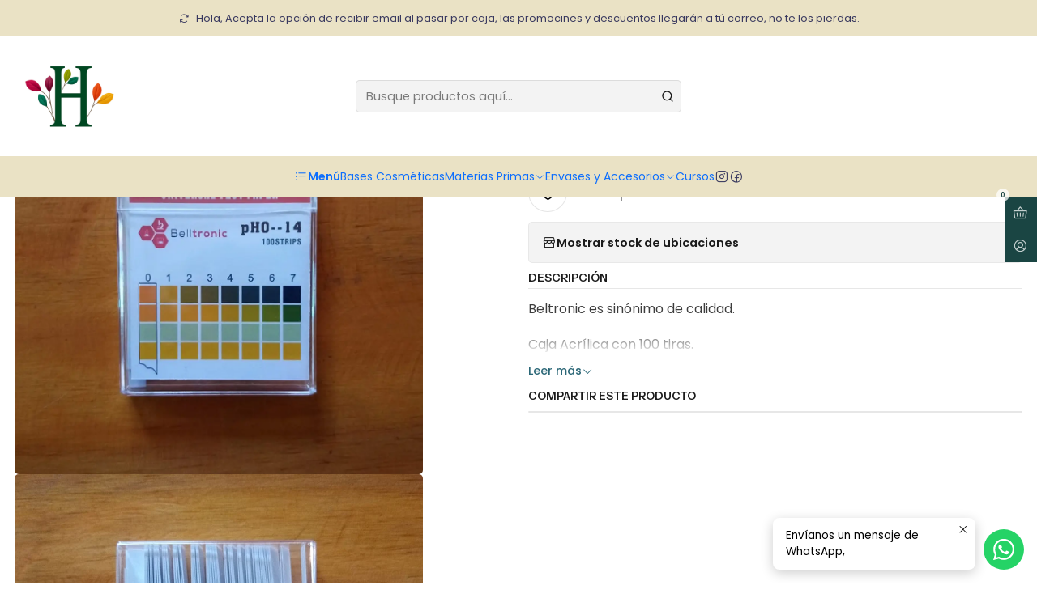

--- FILE ---
content_type: text/html; charset=utf-8
request_url: https://www.herbolario.cl/tiras-medir-ph-rango-0-a-14-80-tiras
body_size: 27336
content:






<!doctype html>

<html class="no-js" lang="es-CL" xmlns="http://www.w3.org/1999/xhtml">
  <head>
    

    <meta charset="UTF-8">
    <meta name="viewport" content="width=device-width, initial-scale=1.0">
    <title>Tiras medir pH rango 0 a 14 - 100 tiras</title>
    <meta name="description" content="Beltronic es sinónimo de calidad. Caja Acrílica con 100 tiras.">
    <meta name="robots" content="follow, all">

    <link rel="preconnect" href="https://images.jumpseller.com">
    <link rel="preconnect" href="https://cdnx.jumpseller.com">
    <link rel="preconnect" href="https://assets.jumpseller.com">
    <link rel="preconnect" href="https://files.jumpseller.com">
    <link rel="preconnect" href="https://fonts.googleapis.com">
    <link rel="preconnect" href="https://fonts.gstatic.com" crossorigin>

    

<!-- Facebook Meta tags for Product -->
<meta property="fb:app_id" content="283643215104248">

    <meta property="og:id" content="14391957">
    <meta property="og:title" content="Tiras medir pH rango 0 a 14 - 100 tiras">
    <meta property="og:type" content="product">
    
      
        <meta property="og:image" content="https://cdnx.jumpseller.com/herbolario-spa/image/25179504/resize/1200/630?1656619596">
      

    

    
      <meta property="og:brand" content="Herbolario">
    

    <meta property="product:is_product_shareable" content="1">

    
      <meta property="product:original_price:amount" content="8900.0">
      <meta property="product:price:amount" content="8455.0">
      
        <meta property="product:availability" content="instock">
      
    

    <meta property="product:original_price:currency" content="CLP">
    <meta property="product:price:currency" content="CLP">
  

<meta property="og:description" content="Beltronic es sinónimo de calidad. Caja Acrílica con 100 tiras.">
<meta property="og:url" content="https://www.herbolario.cl/tiras-medir-ph-rango-0-a-14-80-tiras">
<meta property="og:site_name" content="Herbolario Cosmética Consciente">
<meta name="twitter:card" content="summary">


  <meta property="og:locale" content="es_CL">



    
      <link rel="alternate"  href="https://www.herbolario.cl/tiras-medir-ph-rango-0-a-14-80-tiras">
    

    <link rel="canonical" href="https://www.herbolario.cl/tiras-medir-ph-rango-0-a-14-80-tiras">

    
    <link rel="apple-touch-icon" type="image/x-icon" href="https://cdnx.jumpseller.com/herbolario-spa/image/65499353/resize/57/57?1752907419" sizes="57x57">
    <link rel="apple-touch-icon" type="image/x-icon" href="https://cdnx.jumpseller.com/herbolario-spa/image/65499353/resize/60/60?1752907419" sizes="60x60">
    <link rel="apple-touch-icon" type="image/x-icon" href="https://cdnx.jumpseller.com/herbolario-spa/image/65499353/resize/72/72?1752907419" sizes="72x72">
    <link rel="apple-touch-icon" type="image/x-icon" href="https://cdnx.jumpseller.com/herbolario-spa/image/65499353/resize/76/76?1752907419" sizes="76x76">
    <link rel="apple-touch-icon" type="image/x-icon" href="https://cdnx.jumpseller.com/herbolario-spa/image/65499353/resize/114/114?1752907419" sizes="114x114">
    <link rel="apple-touch-icon" type="image/x-icon" href="https://cdnx.jumpseller.com/herbolario-spa/image/65499353/resize/120/120?1752907419" sizes="120x120">
    <link rel="apple-touch-icon" type="image/x-icon" href="https://cdnx.jumpseller.com/herbolario-spa/image/65499353/resize/144/144?1752907419" sizes="144x144">
    <link rel="apple-touch-icon" type="image/x-icon" href="https://cdnx.jumpseller.com/herbolario-spa/image/65499353/resize/152/152?1752907419" sizes="152x152">

    <link rel="icon" type="image/png" href="https://cdnx.jumpseller.com/herbolario-spa/image/65499353/resize/196/196?1752907419" sizes="196x196">
    <link rel="icon" type="image/png" href="https://cdnx.jumpseller.com/herbolario-spa/image/65499353/resize/160/160?1752907419" sizes="160x160">
    <link rel="icon" type="image/png" href="https://cdnx.jumpseller.com/herbolario-spa/image/65499353/resize/96/96?1752907419" sizes="96x96">
    <link rel="icon" type="image/png" href="https://cdnx.jumpseller.com/herbolario-spa/image/65499353/resize/32/32?1752907419" sizes="32x32">
    <link rel="icon" type="image/png" href="https://cdnx.jumpseller.com/herbolario-spa/image/65499353/resize/16/16?1752907419" sizes="16x16">

  <meta name="msapplication-TileColor" content="#95b200">
  <meta name="theme-color" content="#ffffff">



    <!-- jQuery -->
    <script src="https://cdnjs.cloudflare.com/ajax/libs/jquery/3.7.1/jquery.min.js" integrity="sha384-1H217gwSVyLSIfaLxHbE7dRb3v4mYCKbpQvzx0cegeju1MVsGrX5xXxAvs/HgeFs" crossorigin="anonymous" defer></script>

    <!-- Bootstrap -->
    <link rel="stylesheet" href="https://cdn.jsdelivr.net/npm/bootstrap@5.3.3/dist/css/bootstrap.min.css" integrity="sha384-QWTKZyjpPEjISv5WaRU9OFeRpok6YctnYmDr5pNlyT2bRjXh0JMhjY6hW+ALEwIH" crossorigin="anonymous" >

    <!-- Youtube-Background -->
    <script src="https://unpkg.com/youtube-background@1.1.8/jquery.youtube-background.min.js" integrity="sha384-/YXvVTPXDERZ0NZwmcXGCk5XwLkUALrlDB/GCXAmBu1WzubZeTTJDQBPlLD5JMKT" crossorigin="anonymous" defer></script>

    
      <!-- Autocomplete search -->
      <script src="https://cdn.jsdelivr.net/npm/@algolia/autocomplete-js@1.16.0/dist/umd/index.production.min.js" integrity="sha384-fZZuusWZz3FhxzgaN0ZQmDKF5cZW+HP+L8BHTjUi16SY5rRdPc75fmH2rB0Y5Xlz" crossorigin="anonymous" defer></script>
      <script src="//assets.jumpseller.com/public/autocomplete/jumpseller-autocomplete@1.0.0.min.js" data-suggest-categories="false" defer></script>
    

    
      <!-- Swiper -->
      <link rel="stylesheet" href="https://cdn.jsdelivr.net/npm/swiper@11.2.7/swiper-bundle.min.css" integrity="sha384-BcvoXlBGZGOz275v0qWNyMLPkNeRLVmehEWtJzEAPL2fzOThyIiV5fhg1uAM20/B" crossorigin="anonymous" >
      <script src="https://cdn.jsdelivr.net/npm/swiper@11.2.7/swiper-bundle.min.js" integrity="sha384-hxqIvJQNSO0jsMWIgfNvs1+zhywbaDMqS9H+bHRTE7C/3RNfuSZpqhbK1dsJzhZs" crossorigin="anonymous" defer></script>
    

    <script type="application/ld+json">
  [
    {
      "@context": "https://schema.org",
      "@type": "BreadcrumbList",
      "itemListElement": [
        
          {
          "@type": "ListItem",
          "position": 1,
          "item": {
          "name": "Inicio",
          "@id": "/"
          }
          }
          ,
        
          {
          "@type": "ListItem",
          "position": 2,
          "item": {
          "name": "Envases y Accesorios",
          "@id": "/envases"
          }
          }
          ,
        
          {
          "@type": "ListItem",
          "position": 3,
          "item": {
          "name": "Accesorios",
          "@id": "/accesorios"
          }
          }
          ,
        
          {
          "@type": "ListItem",
          "position": 4,
          "item": {
          "name": "Tiras medir pH rango 0 a 14 - 100 tiras"
          }
          }
          
        
      ]
    },
    {
      "@context": "https://schema.org/"
      ,
        "@type": "Product",
        "name": "Tiras medir pH rango 0 a 14 - 100 tiras",
        "url": "https://www.herbolario.cl/tiras-medir-ph-rango-0-a-14-80-tiras",
        "itemCondition": "https://schema.org/NewCondition",
        "sku": "200559",
        "image": "https://cdnx.jumpseller.com/herbolario-spa/image/25179504/papel_ph_herbolario.cl.jpg?1656619596",
        "productID": "200559200559",
        "description": "Beltronic es sinónimo de calidad.Caja Acrílica con 100 tiras.",
        
        "brand": {
          "@type": "Brand",
          "name": "Herbolario"
        },
        
        
        "aggregateRating": {
          "@type": "AggregateRating",
          "ratingValue": "5.0",
          "reviewCount": "2"
        },
        
        
          "category": "Envases y Accesorios",
        
        "offers": {
          
            "@type": "Offer",
            "itemCondition": "https://schema.org/NewCondition",
            
            "availability": "https://schema.org/InStock",
            
            
              
              
            
            "price": "8455.0",
          
          "priceCurrency": "CLP",
          "seller": {
            "@type": "Organization",
            "name": "Herbolario Cosmética Consciente"
          },
          "url": "https://www.herbolario.cl/tiras-medir-ph-rango-0-a-14-80-tiras",
          "shippingDetails": [
            {
            "@type": "OfferShippingDetails",
            "shippingDestination": [
            
            {
              "@type": "DefinedRegion",
              "addressCountry": "CL"
            }
            ]
            }
          ]
        }
      
    }
  ]
</script>


    <style type="text/css" data-js-stylesheet="layout">
      
      
      
      

      
      
      
        
          @import url('https://fonts.googleapis.com/css2?family=Instrument+Sans:ital,wght@0,100;0,200;0,300;0,400;0,500;0,600;0,700;0,800;1,100;1,200;1,300;1,400;1,500;1,600;1,700;1,800&display=swap');
        
      
        
          @import url('https://fonts.googleapis.com/css2?family=Poppins:ital,wght@0,100;0,200;0,300;0,400;0,500;0,600;0,700;0,800;1,100;1,200;1,300;1,400;1,500;1,600;1,700;1,800&display=swap');
        
      

      @import url('https://unpkg.com/@phosphor-icons/web@2.1.1/src/regular/style.css');
      

      :root {
        --theme-icon-style: var(--icon-style-regular);
        --font-main: Instrument Sans, sans-serif;
        --font-secondary: Poppins, sans-serif;
        --font-store-name: Poppins, sans-serif;
        --font-buttons: Poppins, sans-serif;
        --font-base-size: 16px;
        
          --title-size-desktop: var(--title-size-small-desktop);
          --title-size-mobile: var(--title-size-small-mobile);
        
        --title-weight: 300;
        --title-spacing: 0px;
        --title-text-transform: initial;
        
          --description-size-desktop: var(--description-size-small-desktop);
          --description-size-mobile: var(--description-size-small-mobile);
        
        --subtitle-size-desktop-number: 0.4;
        --subtitle-size-mobile-number: 0.3;
        
          --subtitle-size-desktop: 10px;
          --subtitle-size-mobile: 7px;
        
        --subtitle-weight: 300;
        --subtitle-spacing: 0px;
        --subtitle-text-transform: initial;
        --store-name-size-desktop: var(--store-name-desktop-medium);
        --store-name-size-mobile: var(--store-name-mobile-medium);
        --store-name-weight: 300;

        
            --radius-style: 5px;
            --radius-style-adapt: var(--radius-style);
            --radius-style-inner: calc(var(--radius-style) * 0.5);
          

        
            --button-style: 200px;
          
        --button-transform: capitalize;

        --theme-section-padding: var(--theme-section-medium-padding);
        --theme-block-padding: var(--theme-block-medium-padding);
        --theme-block-wrapper-padding: var(--theme-block-wrapper-medium-padding);

        --theme-border-style: solid;
        --theme-border-thickness: 1px;
        --theme-button-hover-size: 2px;

        --button-font-size-desktop: 14px;
        --button-font-size-mobile: 12px;

        --cart-header-logo-height-desktop: 50px;
        --cart-header-logo-height-mobile: 40px;

        --pb-alignment: start;
        
          --pb-font-size-desktop: calc(var(--font-base-size) * 1);
          --pb-font-size-mobile: calc(var(--font-base-size) * 1);
        
        --pb-name-weight: 500;
        --pb-name-spacing: 0px;
        --pb-name-text-transform: uppercase;
        
          --pb-labels-font-size-desktop: calc(var(--font-base-size) * 0.7);
          --pb-labels-font-size-mobile: calc(var(--font-base-size) * 0.7);
        
        --pb-color-label-status-bg: #FFFFFF;
        --pb-color-label-status-text: #000000;
        --pb-color-label-status-border: rgba(0, 0, 0, 0.1);
        --pb-color-label-new-bg: #007EA7;
        --pb-color-label-new-text: #FFFFFF;
        --pb-image-dimension: var(--aspect-ratio-square);
        
            --pb-colors-style-outer: 20px;
            --pb-colors-style-inner: 20px;
          
        
          --pb-colors-size-desktop: 20px;
          --pb-colors-size-mobile: 16px;
        
        
          --pb-actions-font-size-desktop: calc(var(--pb-font-size-desktop) * 2.5);
          --pb-actions-font-size-mobile: calc(var(--pb-font-size-mobile) * 2);
        

        
          --article-block-font-size-desktop: calc(var(--font-base-size) * 1.3125);
          --article-block-font-size-mobile: calc(var(--font-base-size) * 1.125);
          --article-block-line-height: var(--font-base-line-height);
          --article-block-line-height-excerpt: calc(var(--article-block-line-height) * 0.8);
        
        --article-block-title-weight: 400;
        --article-block-title-spacing: 0px;
        --article-block-title-transform: initial;
        --article-block-border-opacity: 0.5;

        --store-whatsapp-spacing: 1rem;
        --store-whatsapp-color-icon: #FFFFFF;
        --store-whatsapp-color-bg: #25D366;
        --store-whatsapp-color-bg-hover: #128C7E;
        --store-whatsapp-color-message-text: #000000;
        --store-whatsapp-color-message-bg: #FFFFFF;
        --store-whatsapp-color-message-shadow: rgba(0, 0, 0, 0.2);

        --av-popup-color-bg: #FFFFFF;
        --av-popup-color-text: #222222;
        --av-popup-color-button-accept-bg: #329B4F;
        --av-popup-color-button-accept-text: #FFFFFF;
        --av-popup-color-button-reject-bg: #4AB816;
        --av-popup-color-button-reject-text: #FFFFFF;

        --breadcrumbs-margin-top: 8px;
        --breadcrumbs-margin-bottom: 8px;

        --color-discount: #D2040F;
        --color-discount-text: #FFFFFF;
        --color-ratings: #FF9F1C;
        --color-additional-icon: #000000;
        --color-additional-icon-active: #ED0914;
        --color-additional-background: #FFFFFF;
        --color-additional-border: rgba(0, 0, 0, 0.1);

        --carousel-nav-size: 14px;

        --theme-pb-image-transition: var(--theme-image-zoom);
        --theme-pb-image-transition-hover: var(--theme-image-zoom-hover);
      }

      
      
      [data-bundle-color="default"] {
        --color-background: #FFFFFF;
        --color-background-contrast: #222222;
        --color-background-contrast-op05: rgba(34, 34, 34, 0.05);
        --color-background-contrast-op3: rgba(34, 34, 34, 0.3);
        --color-background-contrast-op7: rgba(34, 34, 34, 0.7);
        --color-background-op0: rgba(255, 255, 255, 0.0);
        --color-main: #1B1B1B;
        --color-main-op05: rgba(27, 27, 27, 0.05);
        --color-main-op1: rgba(27, 27, 27, 0.1);
        --color-main-op2: rgba(27, 27, 27, 0.2);
        --color-main-op3: rgba(27, 27, 27, 0.3);
        --color-main-op5: rgba(27, 27, 27, 0.5);
        --color-main-op7: rgba(27, 27, 27, 0.7);
        --color-secondary: #3D3D3D;
        --color-secondary-op05: rgba(61, 61, 61, 0.05);
        --color-secondary-op1: rgba(61, 61, 61, 0.1);
        --color-secondary-op3: rgba(61, 61, 61, 0.3);
        --color-secondary-op7: rgba(61, 61, 61, 0.7);
        --color-links: #2B6777;
        --color-links-hover: #1B1B1B;
        --color-links-badge-hover: #32778a;
        --color-links-contrast: #FFFFFF;
        --color-button-main-bg: #1A4543;
        --color-button-main-bg-hover: #2b7370;
        --color-button-main-text: rgba(255,255,255,0.74);
        --color-button-secondary-bg: #A98CBB;
        --color-button-secondary-bg-hover: #c7b4d3;
        --color-button-secondary-text: #1B1B1B;
        --color-border: var(--color-main-op1);
        --color-border-opacity: 0.1;
        --color-selection-text: #FFFFFF;
        --color-overlay: #FFFFFF;

        color: var(--color-main);
        background: var(--color-background);
      }
      
      
      [data-bundle-color="system-1"] {
        --color-background: #FFFFFF;
        --color-background-contrast: #222222;
        --color-background-contrast-op05: rgba(34, 34, 34, 0.05);
        --color-background-contrast-op3: rgba(34, 34, 34, 0.3);
        --color-background-contrast-op7: rgba(34, 34, 34, 0.7);
        --color-background-op0: rgba(255, 255, 255, 0.0);
        --color-main: #1B1B1B;
        --color-main-op05: rgba(27, 27, 27, 0.05);
        --color-main-op1: rgba(27, 27, 27, 0.1);
        --color-main-op2: rgba(27, 27, 27, 0.2);
        --color-main-op3: rgba(27, 27, 27, 0.3);
        --color-main-op5: rgba(27, 27, 27, 0.5);
        --color-main-op7: rgba(27, 27, 27, 0.7);
        --color-secondary: #3D3D3D;
        --color-secondary-op05: rgba(61, 61, 61, 0.05);
        --color-secondary-op1: rgba(61, 61, 61, 0.1);
        --color-secondary-op3: rgba(61, 61, 61, 0.3);
        --color-secondary-op7: rgba(61, 61, 61, 0.7);
        --color-links: #2B6777;
        --color-links-hover: #1B1B1B;
        --color-links-badge-hover: #32778a;
        --color-links-contrast: #FFFFFF;
        --color-button-main-bg: #261C15;
        --color-button-main-bg-hover: #4f3a2c;
        --color-button-main-text: #FFFFFF;
        --color-button-secondary-bg: #C8D8E4;
        --color-button-secondary-bg-hover: #f3f6f9;
        --color-button-secondary-text: #1B1B1B;
        --color-border: var(--color-main-op1);
        --color-border-opacity: 0.1;
        --color-selection-text: #FFFFFF;
        --color-overlay: #FFFFFF;

        color: var(--color-main);
        background: var(--color-background);
      }
      
      
      [data-bundle-color="system-2"] {
        --color-background: #EAE2C5;
        --color-background-contrast: #222222;
        --color-background-contrast-op05: rgba(34, 34, 34, 0.05);
        --color-background-contrast-op3: rgba(34, 34, 34, 0.3);
        --color-background-contrast-op7: rgba(34, 34, 34, 0.7);
        --color-background-op0: rgba(234, 226, 197, 0.0);
        --color-main: #39395F;
        --color-main-op05: rgba(57, 57, 95, 0.05);
        --color-main-op1: rgba(57, 57, 95, 0.1);
        --color-main-op2: rgba(57, 57, 95, 0.2);
        --color-main-op3: rgba(57, 57, 95, 0.3);
        --color-main-op5: rgba(57, 57, 95, 0.5);
        --color-main-op7: rgba(57, 57, 95, 0.7);
        --color-secondary: #54548C;
        --color-secondary-op05: rgba(84, 84, 140, 0.05);
        --color-secondary-op1: rgba(84, 84, 140, 0.1);
        --color-secondary-op3: rgba(84, 84, 140, 0.3);
        --color-secondary-op7: rgba(84, 84, 140, 0.7);
        --color-links: #5BC0EB;
        --color-links-hover: #39395F;
        --color-links-badge-hover: #72c9ee;
        --color-links-contrast: #222222;
        --color-button-main-bg: #73A24E;
        --color-button-main-bg-hover: #94bc74;
        --color-button-main-text: #EAE2C5;
        --color-button-secondary-bg: #EEE296;
        --color-button-secondary-bg-hover: #f7f1cd;
        --color-button-secondary-text: #39395F;
        --color-border: var(--color-main-op1);
        --color-border-opacity: 0.1;
        --color-selection-text: #FFFFFF;
        --color-overlay: #EAE2C5;

        color: var(--color-main);
        background: var(--color-background);
      }
      
      
      [data-bundle-color="system-3"] {
        --color-background: #128C7E;
        --color-background-contrast: #FFFFFF;
        --color-background-contrast-op05: rgba(255, 255, 255, 0.05);
        --color-background-contrast-op3: rgba(255, 255, 255, 0.3);
        --color-background-contrast-op7: rgba(255, 255, 255, 0.7);
        --color-background-op0: rgba(18, 140, 126, 0.0);
        --color-main: #FFFFFF;
        --color-main-op05: rgba(255, 255, 255, 0.05);
        --color-main-op1: rgba(255, 255, 255, 0.1);
        --color-main-op2: rgba(255, 255, 255, 0.2);
        --color-main-op3: rgba(255, 255, 255, 0.3);
        --color-main-op5: rgba(255, 255, 255, 0.5);
        --color-main-op7: rgba(255, 255, 255, 0.7);
        --color-secondary: #F7F7F7;
        --color-secondary-op05: rgba(247, 247, 247, 0.05);
        --color-secondary-op1: rgba(247, 247, 247, 0.1);
        --color-secondary-op3: rgba(247, 247, 247, 0.3);
        --color-secondary-op7: rgba(247, 247, 247, 0.7);
        --color-links: #FFFFFF;
        --color-links-hover: #FFFFFF;
        --color-links-badge-hover: #ffffff;
        --color-links-contrast: #222222;
        --color-button-main-bg: rgba(255,255,255,0.54);
        --color-button-main-bg-hover: rgba(255, 255, 255, 0.54);
        --color-button-main-text: #000000;
        --color-button-secondary-bg: #007E8A;
        --color-button-secondary-bg-hover: #00b8ca;
        --color-button-secondary-text: #FFFFFF;
        --color-border: var(--color-main-op1);
        --color-border-opacity: 0.1;
        --color-selection-text: #222222;
        --color-overlay: #128C7E;

        color: var(--color-main);
        background: var(--color-background);
      }
      
      
      [data-bundle-color="system-4"] {
        --color-background: #FFFFFF;
        --color-background-contrast: #222222;
        --color-background-contrast-op05: rgba(34, 34, 34, 0.05);
        --color-background-contrast-op3: rgba(34, 34, 34, 0.3);
        --color-background-contrast-op7: rgba(34, 34, 34, 0.7);
        --color-background-op0: rgba(255, 255, 255, 0.0);
        --color-main: #000000;
        --color-main-op05: rgba(0, 0, 0, 0.05);
        --color-main-op1: rgba(0, 0, 0, 0.1);
        --color-main-op2: rgba(0, 0, 0, 0.2);
        --color-main-op3: rgba(0, 0, 0, 0.3);
        --color-main-op5: rgba(0, 0, 0, 0.5);
        --color-main-op7: rgba(0, 0, 0, 0.7);
        --color-secondary: #3D3D3D;
        --color-secondary-op05: rgba(61, 61, 61, 0.05);
        --color-secondary-op1: rgba(61, 61, 61, 0.1);
        --color-secondary-op3: rgba(61, 61, 61, 0.3);
        --color-secondary-op7: rgba(61, 61, 61, 0.7);
        --color-links: #2B6777;
        --color-links-hover: #000000;
        --color-links-badge-hover: #32778a;
        --color-links-contrast: #FFFFFF;
        --color-button-main-bg: #328166;
        --color-button-main-bg-hover: #44af8a;
        --color-button-main-text: #FFFFFF;
        --color-button-secondary-bg: #C8D8E4;
        --color-button-secondary-bg-hover: #f3f6f9;
        --color-button-secondary-text: #1B1B1B;
        --color-border: var(--color-main-op1);
        --color-border-opacity: 0.1;
        --color-selection-text: #FFFFFF;
        --color-overlay: #FFFFFF;

        color: var(--color-main);
        background: var(--color-background);
      }
      
      
      [data-bundle-color="bundle-55ecc072cc26"] {
        --color-background: #FFFFFF;
        --color-background-contrast: #222222;
        --color-background-contrast-op05: rgba(34, 34, 34, 0.05);
        --color-background-contrast-op3: rgba(34, 34, 34, 0.3);
        --color-background-contrast-op7: rgba(34, 34, 34, 0.7);
        --color-background-op0: rgba(255, 255, 255, 0.0);
        --color-main: #261C15;
        --color-main-op05: rgba(38, 28, 21, 0.05);
        --color-main-op1: rgba(38, 28, 21, 0.1);
        --color-main-op2: rgba(38, 28, 21, 0.2);
        --color-main-op3: rgba(38, 28, 21, 0.3);
        --color-main-op5: rgba(38, 28, 21, 0.5);
        --color-main-op7: rgba(38, 28, 21, 0.7);
        --color-secondary: #35271D;
        --color-secondary-op05: rgba(53, 39, 29, 0.05);
        --color-secondary-op1: rgba(53, 39, 29, 0.1);
        --color-secondary-op3: rgba(53, 39, 29, 0.3);
        --color-secondary-op7: rgba(53, 39, 29, 0.7);
        --color-links: #007EA7;
        --color-links-hover: #261C15;
        --color-links-badge-hover: #0091c0;
        --color-links-contrast: #FFFFFF;
        --color-button-main-bg: #261C15;
        --color-button-main-bg-hover: #4f3a2c;
        --color-button-main-text: #F5F5F5;
        --color-button-secondary-bg: #6B818C;
        --color-button-secondary-bg-hover: #8ea0a9;
        --color-button-secondary-text: #FFFFFF;
        --color-border: var(--color-main-op1);
        --color-border-opacity: 0.1;
        --color-selection-text: #FFFFFF;
        --color-overlay: #FFFFFF;

        color: var(--color-main);
        background: var(--color-background);
      }
      
      
      [data-bundle-color="bundle-e0d345e9e59228"] {
        --color-background: #FFFFFF;
        --color-background-contrast: #222222;
        --color-background-contrast-op05: rgba(34, 34, 34, 0.05);
        --color-background-contrast-op3: rgba(34, 34, 34, 0.3);
        --color-background-contrast-op7: rgba(34, 34, 34, 0.7);
        --color-background-op0: rgba(255, 255, 255, 0.0);
        --color-main: #261C15;
        --color-main-op05: rgba(38, 28, 21, 0.05);
        --color-main-op1: rgba(38, 28, 21, 0.1);
        --color-main-op2: rgba(38, 28, 21, 0.2);
        --color-main-op3: rgba(38, 28, 21, 0.3);
        --color-main-op5: rgba(38, 28, 21, 0.5);
        --color-main-op7: rgba(38, 28, 21, 0.7);
        --color-secondary: #35271D;
        --color-secondary-op05: rgba(53, 39, 29, 0.05);
        --color-secondary-op1: rgba(53, 39, 29, 0.1);
        --color-secondary-op3: rgba(53, 39, 29, 0.3);
        --color-secondary-op7: rgba(53, 39, 29, 0.7);
        --color-links: #007EA7;
        --color-links-hover: #261C15;
        --color-links-badge-hover: #0091c0;
        --color-links-contrast: #FFFFFF;
        --color-button-main-bg: #261C15;
        --color-button-main-bg-hover: #4f3a2c;
        --color-button-main-text: #F5F5F5;
        --color-button-secondary-bg: #6B818C;
        --color-button-secondary-bg-hover: #8ea0a9;
        --color-button-secondary-text: #FFFFFF;
        --color-border: var(--color-main-op1);
        --color-border-opacity: 0.1;
        --color-selection-text: #FFFFFF;
        --color-overlay: #FFFFFF;

        color: var(--color-main);
        background: var(--color-background);
      }
      
      
      [data-bundle-color="bundle-ed5dbe148c11e8"] {
        --color-background: #E8DFE0;
        --color-background-contrast: #222222;
        --color-background-contrast-op05: rgba(34, 34, 34, 0.05);
        --color-background-contrast-op3: rgba(34, 34, 34, 0.3);
        --color-background-contrast-op7: rgba(34, 34, 34, 0.7);
        --color-background-op0: rgba(232, 223, 224, 0.0);
        --color-main: #5A3920;
        --color-main-op05: rgba(90, 57, 32, 0.05);
        --color-main-op1: rgba(90, 57, 32, 0.1);
        --color-main-op2: rgba(90, 57, 32, 0.2);
        --color-main-op3: rgba(90, 57, 32, 0.3);
        --color-main-op5: rgba(90, 57, 32, 0.5);
        --color-main-op7: rgba(90, 57, 32, 0.7);
        --color-secondary: #8F5B34;
        --color-secondary-op05: rgba(143, 91, 52, 0.05);
        --color-secondary-op1: rgba(143, 91, 52, 0.1);
        --color-secondary-op3: rgba(143, 91, 52, 0.3);
        --color-secondary-op7: rgba(143, 91, 52, 0.7);
        --color-links: #09814A;
        --color-links-hover: #5A3920;
        --color-links-badge-hover: #0b9958;
        --color-links-contrast: #FFFFFF;
        --color-button-main-bg: #8D9B6A;
        --color-button-main-bg-hover: #aab590;
        --color-button-main-text: #FFFFFF;
        --color-button-secondary-bg: #8A9EA7;
        --color-button-secondary-bg-hover: #aebcc2;
        --color-button-secondary-text: #FFFFFF;
        --color-border: var(--color-main-op1);
        --color-border-opacity: 0.1;
        --color-selection-text: #FFFFFF;
        --color-overlay: #E8DFE0;

        color: var(--color-main);
        background: var(--color-background);
      }
      

      

      .product-block__labels,
      .product-block__labels > .d-flex {
        align-items: start;
      }

      
        .product-block:has(.product-block__extras) .product-block__extras {
          right: 0;
        }

        @media only screen and (max-width: 575px) {
          .product-block:has(.product-block__extras) .product-block__extras > * {
            right: calc(var(--pb-padding) * 2.5);
          }
        }

        @media only screen and (min-width: 576px) {
          .product-block:has(.product-block__extras) .product-block__extras > * {
            right: calc(var(--pb-padding) * 3);
          }
        }
      

      

      

      
      .product-stock[data-label="available"] {
        display: inline-flex !important;
      }
      

      
      .product-stock__text-exact {
        display: none !important;
      }
      

      

      

      

      

      

      

      

      

      

      

      

      
      #product-quick-view .product-stock {
        display: none !important;
      }
      

      

      

      

      
    </style>

    <link rel="stylesheet" href="https://assets.jumpseller.com/store/herbolario-spa/themes/881392/app.min.css?1768236751">
    <link rel="stylesheet" href="https://assets.jumpseller.com/store/herbolario-spa/themes/881392/component-product.min.css?1768236751">
    
    
    
      <link rel="stylesheet" href="https://cdnjs.cloudflare.com/ajax/libs/aos/2.3.4/aos.css" integrity="sha512-1cK78a1o+ht2JcaW6g8OXYwqpev9+6GqOkz9xmBN9iUUhIndKtxwILGWYOSibOKjLsEdjyjZvYDq/cZwNeak0w==" crossorigin="anonymous" >
    

    






































<script type="application/json" id="theme-data">
  {
    "is_preview": false,
    "template": "product",
    "cart": {
      "url": "/cart",
      "debounce": 50
    },
    "language": "cl",
    "order": {
      "totalOutstanding": 0.0,
      "productsCount": 0,
      "checkoutUrl": "https://www.herbolario.cl/v2/checkout/information/",
      "url": "/cart",
      "remainingForFreeShippingMessage": "",
      "minimumPurchase": {
        "conditionType": "price",
        "conditionValue": 7900
      }
    },
    "currency_code": "CLP",
    "translations": {
      "active_price": "Precio por unidad",
      "added_singular": "1 unidad de %{name} ha sido agregada.",
      "added_qty_plural": "%{qty} unidades de %{name} fueron agregadas.",
      "added_to_cart": "agregado al carro",
      "add_to_cart": "Agregar al Carro",
      "added_to_wishlist": "%{name} se agregó a tu lista de favoritos",
      "available_in_stock": "Disponible en stock",
      "buy": "Comprar",
      "buy_now": "Comprar ahora",
      "buy_now_not_allowed": "No puedes comprar ahora con la cantidad actual elegida.",
      "check_this": "Mira esto:",
      "contact_us": "Contáctanos",
      "continue_shopping": "Seguir comprando",
      "copy_to_clipboard": "Copiar al portapapeles",
      "counter_text_weeks": "semanas",
      "counter_text_days": "días",
      "counter_text_hours": "horas",
      "counter_text_minutes": "minutos",
      "counter_text_seconds": "segundos",
      "customer_register_back_link_url": "/customer/login",
      "customer_register_back_link_text": "¿Ya tienes una cuenta? Puedes ingresar aquí.",
      "discount_off": "Descuento (%)",
      "discount_message": "Esta promoción es válida desde %{date_begins} hasta %{date_expires}",
      "error_adding_to_cart": "Error al añadir al carrito",
      "error_updating_to_cart": "Error al actualizar el carrito",
      "error_adding_to_wishlist": "Error al añadir a la lista de favoritos",
      "error_removing_from_wishlist": "Error al eliminar de la lista de deseos",
      "files_too_large": "La suma del tamaño de los archivos seleccionados debe ser inferior a 10MB.",
      "fill_country_region_shipping": "Por favor ingresa el país y región para calcular los costos de envío.",
      "go_to": "Ir a",
      "go_to_cart": "Ir al carro",
      "low_stock_basic": "Stock bajo",
      "low_stock_limited": "Date prisa, quedan pocas unidades",
      "low_stock_alert": "Date prisa, ya casi se agota",
      "low_stock_basic_exact": "Quedan %{qty} unidades",
      "low_stock_limited_exact": "Date prisa, solo quedan %{qty} unidades",
      "low_stock_alert_exact": "Date prisa, solo quedan %{qty} en stock",
      "minimum_quantity": "Cantidad mínima",
      "more_info": "Me gustaría saber más sobre este producto.",
      "newsletter_message_success": "Registrado con éxito",
      "newsletter_message_error": "Error al registrarse, por favor intenta nuevamente más tarde.",
      "newsletter_message_success_captcha": "Éxito en el captcha",
      "newsletter_message_error_captcha": "Error en captcha",
      "newsletter_text_placeholder": "email@dominio.com",
      "newsletter_text_button": "Suscríbete",
      "notify_me_when_available": "Notificarme cuando esté disponible",
      "no_shipping_methods": "No hay métodos de envío disponibles para tu dirección de envío.",
      "out_of_stock": "Agotado",
      "proceed_to_checkout": "Proceder al Pago",
      "product_stock_locations_link_text": "Ver en Google Maps",
      "removed_from_wishlist": "%{name} fue eliminado de tu Wishlist",
      "see_my_wishlist": "Ver mi lista de favoritos",
      "send_us_a_message": "Envíanos un mensaje de WhatsApp, ",
      "share_on": "Compartir en",
      "show_more": "Muestra Más",
      "show_less": "Muestra menos",
      "success": "Éxito",
      "success_adding_to_cart": "Añadido al carro exitosamente",
      "success_adding_to_wishlist": "Añadido exitosamente a tu lista de favoritos",
      "success_removing_from_wishlist": "Eliminado exitosamente de tu lista de favoritos",
      "SKU": "SKU",
      "x_units_in_stock": "%{qty} unidades en stock"
    },
    "options": {
      "av_popup_button_reject_redirect": "/",
      "display_cart_notification": true,
      "filters_desktop": false,
      "pf_first_gallery_image": false,
      "quantity": "Cantidad",
      "tax_label": "+ impuestos",
      "price_without_tax_message": "Precio sin impuestos:"
    }
  }
</script>

<script>
  function callonDOMLoaded(callback) {
    document.readyState === 'loading' ? window.addEventListener('DOMContentLoaded', callback) : callback();
  }
  function callonComplete(callback) {
    document.readyState === 'complete' ? callback() : window.addEventListener('load', callback);
  }
  Object.defineProperty(window, 'theme', {
    value: Object.freeze(JSON.parse(document.querySelector('#theme-data').textContent)),
    writable: false,
    configurable: false,
  });
</script>




    
  <meta name="csrf-param" content="authenticity_token" />
<meta name="csrf-token" content="hT5poZqWkUXdusziast8wxnl2jqUJEriT-h5hu51myQLpaXp7RUdXPO_SqW2WgiqF4jCWu3qRzkjqmLJju_iQQ" />






  <script async src="https://www.googletagmanager.com/gtag/js?id=AW-11469355808"></script>


<script>
  window.dataLayer = window.dataLayer || [];

  function gtag() {
    dataLayer.push(arguments);
  }

  gtag('js', new Date());

  // custom dimensions (for OKRs metrics)
  let custom_dimension_params = { custom_map: {} };
  
  custom_dimension_params['custom_map']['dimension1'] = 'theme';
  custom_dimension_params['theme'] = "grocery";
  
  

  // Send events to Jumpseller GA Account
  // gtag('config', 'G-JBWEC7QQTS', Object.assign({}, { 'allow_enhanced_conversions': true }, custom_dimension_params));

  // Send events to Store Owner GA Account
  
  
  
  gtag('config', 'AW-11469355808', { 'allow_enhanced_conversions': true });
  

  

  let order_items = null;

  
  // view_item - a user follows a link that goes directly to a product page
  gtag('event', 'view_item', {
    currency: "CLP",
    items: [{
      item_id: "200559",
      item_name: "Tiras medir pH rango 0 a 14 - 100 tiras",
      discount: "445.0",
      item_brand: "Herbolario",
      price: "8900.0",
      currency: "CLP"
    }],
    value: "8900.0",
  });

  

  
</script>








<script>
  // Pixel code

  // dont send fb events if page is rendered inside an iframe (like admin theme preview)
  if(window.self === window.top) {
    !function(f,b,e,v,n,t,s){if(f.fbq)return;n=f.fbq=function(){n.callMethod?
    n.callMethod.apply(n,arguments):n.queue.push(arguments)};if(!f._fbq)f._fbq=n;
    n.push=n;n.loaded=!0;n.version='2.0';n.agent='pljumpseller';n.queue=[];t=b.createElement(e);t.async=!0;
    t.src=v;s=b.getElementsByTagName(e)[0];s.parentNode.insertBefore(t,s)}(window,
    document,'script','https://connect.facebook.net/' + getNavigatorLocale() + '/fbevents.js');

    var data = {};

    data.currency = 'CLP';
    data.total = '0.0';
    data.products_count = '0';

    

    data.content_ids = [14391957];
    data.contents = [{"id":14391957,"quantity":1,"item_price":8900.0,"item_discount":445.0}];
    data.single_value = 8900.0;

    // Line to enable Manual Only mode.
    fbq('set', 'autoConfig', false, '944371397285252');

    // FB Pixel Advanced Matching
    
    
    var advancedCustomerData = {
      'em' : '',
      'fn' : '',
      'ln' : '',
      'ph' : '',
      'ct' : '',
      'zp' : '',
      'country' : ''
    };

    var missingCustomerData = Object.values(advancedCustomerData).some(function(value) { return value.length == 0 });

    if(missingCustomerData) {
      fbq('init', '944371397285252');
    } else {
      fbq('init', '944371397285252', advancedCustomerData);
    }

    // PageView - build audience views (default FB Pixel behaviour)
    fbq('track', 'PageView');

    // AddToCart - released on page load after a product was added to cart
    

    // track conversion events, ordered by importance (not in this doc)
    // https://developers.facebook.com/docs/facebook-pixel/api-reference%23events

    
      // ViewContent - When a key page is viewed such as a product page
      
        fbq('track', 'ViewContent', {
          source: 'Jumpseller',
          value: data.single_value,
          currency: data.currency,
          content_name: document.title,
          content_type: 'product',
          content_ids: data.content_ids,
          contents: data.contents,
          referrer: document.referrer,
          userAgent: navigator.userAgent,
          language: navigator.language
        });
      

    

    function getNavigatorLocale(){
      return navigator.language.replace(/-/g,'_')
    }
  }
</script>





<script src="https://files.jumpseller.com/javascripts/dist/jumpseller-2.0.0.js" defer="defer"></script></head>

  <body
    data-bundle-color="default"
    
      data-button-hover-style="border"
    
    
  >
    <script src="https://assets.jumpseller.com/store/herbolario-spa/themes/881392/theme.min.js?1768236751" defer></script>
    <script src="https://assets.jumpseller.com/store/herbolario-spa/themes/881392/custom.min.js?1768236751" defer></script>
    

    <!-- Bootstrap JS -->
    <script src="https://cdn.jsdelivr.net/npm/bootstrap@5.3.3/dist/js/bootstrap.bundle.min.js" integrity="sha384-YvpcrYf0tY3lHB60NNkmXc5s9fDVZLESaAA55NDzOxhy9GkcIdslK1eN7N6jIeHz" crossorigin="anonymous" defer></script>
    <script>
      document.addEventListener('DOMContentLoaded', function () {
        const tooltipTriggerList = document.querySelectorAll('[data-bs-toggle="tooltip"]'); // Initialize Bootstrap Tooltips
        const tooltipList = [...tooltipTriggerList].map((tooltipTriggerEl) => new bootstrap.Tooltip(tooltipTriggerEl));
      });
    </script>

    

    <div class="main-container" data-layout="product">
      <div class="toast-notification__wrapper top-right"></div>
      <div id="top_components"><div id="component-20838597" class="theme-component show">



























<style>
  .header {
    --theme-max-width: 1620px;
    --header-logo-height-mobile: 40px;
    --header-logo-height-desktop: 100px;
    
      --header-overlap-opacity: 0.6;
      --header-floating-shadow: 0.25;
    
    --header-items-font-size-desktop: 14px;
    --header-items-font-size-mobile: 16px;
  }
  body {
    --header-items-font-weight: 400;
    --header-nav-font-weight: 400;
    --header-nav-font-size-desktop: 14px;
    --header-nav-font-size-mobile: 16px;
    --header-nav-text-transform: initial;
  }
</style>

<header
  class="header header--fixed header--push"
  data-fixed="true"
  data-border="true"
  data-uppercase="false"
  data-bundle-color="default"
  data-version="v2"
  data-toolbar="true"
  data-overlap="false"
  data-floating="false"
  
  data-js-component="20838597"
>
  <div class="h-100 header__container">
    <div class="row h-100 align-items-center justify-content-between header__wrapper">
      
          <div class="col-12 col-lg header__column">













  
      <div class="theme-store-name">
        <a href="https://www.herbolario.cl" class="header__brand" title="Ir a la página de inicio">
    <img src="https://images.jumpseller.com/store/herbolario-spa/store/logo/logo_web_20_281_29.jpg?1752634294" alt="Herbolario Cosmética Consciente" class="header__logo" width="auto" height="auto" loading="eager">
  </a>
      </div>
  

</div>

          <div class="col-auto header__column d-block d-lg-none">
            <ul class="justify-content-start header__menu">




  
  <li class="header__item d-flex">
    <button type="button" class="button header__link" data-bs-toggle="offcanvas" data-bs-target="#mobile-menu" aria-controls="mobile-menu" aria-label="Menú">
      
        <span class="button button--small button--main button--main theme-section__button header__button"><i class="theme-icon ph ph-list header__icon"></i></span>
      
      <div class="d-none d-md-block header__text">Menú</div>
    </button>
  </li>






</ul>
          </div>

          <div class="col col-lg header__column">





  


  <div class="jumpseller-autocomplete" data-form="header-search" data-panel="popover mt-1" data-input-wrapper-prefix="d-flex">
    
  <form
    
    method="get"
    action="/search"
  >
    <button type="submit" class="button header-search__submit" title="Buscar"><i class="theme-icon ph ph-magnifying-glass"></i></button>

    <input
      type="text"
      
        autocomplete="off"
      
      class="text header-search__input"
      value=""
      name="q"
      placeholder="Busque productos aquí..."
    >
  </form>

  <a role="button" class="button header__close-mobile-search toggle-header-search"><i class="ph ph-x"></i></a>

  </div>



</div>

          <div class="col-auto col-lg header__column">
            <ul class="justify-content-end header__menu">



















  

  

  
    <li class="header__item header__item--login">
      <button
        type="button"
        class="button dropdown-toggle header__link"
        id="header-dropdown-login"
        data-bs-toggle="dropdown"
        data-bs-display="static"
        aria-expanded="false"
        aria-label="Acceso"
      >
        
          <span class="button button--style button--main theme-section__button header__button"><i class="theme-icon ph ph-user-circle header__icon"></i></span>
        
        
          <div class="d-none d-md-block header__text">Acceso</div>
        
        
          <i class="theme-icon ph ph-caret-down header__angle d-none d-sm-block"></i>
        
      </button>

      
    <ul class="dropdown-menu dropdown-menu-end theme-dropdown" aria-labelledby="header-dropdown-login">
      
        <li class="theme-dropdown__item">
          <a href="/customer/login" class="dropdown-item theme-dropdown__link" title="Entra en tu cuenta">Ingresar</a>
        </li>

        <li class="theme-dropdown__item">
          <a href="/customer/registration" class="dropdown-item theme-dropdown__link" title="Crear cuenta">Crear cuenta</a>
        </li>
      
    </ul>
  
    </li>
  






  
      <li class="header__item header__item--cart">
        
          <a href="/cart" class="button header__link" title="Ir al carro">
  
    <span class="button button--style button--main theme-section__button header__button">
      <i class="theme-icon ph ph-basket header__icon"></i>
    </span>
  

  <div class="header__text header__text--counter theme-cart-counter" data-products-count="0">0</div>

  
</a>
        
      </li>
    

</ul>
          </div>
        
    </div>
  </div>
  <!-- end .header__container -->

  
    
  
    











<div
  class="d-block header-navigation"
  
    data-bundle-color="system-2"
  
>
  <nav
    class="container d-flex align-items-start justify-content-center header-nav"
    data-border="true"
    data-uppercase="false"
    
      data-categories-menu="both"
    
    data-js-component="20839221"
  >
    <ul class="no-bullet justify-content-center header-nav__menu header-nav__menu--center">
      
        









    
      <li class="d-block d-lg-none header-nav__item">
        <button
          type="button"
          class="button header-nav__anchor header-nav__anchor--categories"
          data-bs-toggle="offcanvas"
          data-bs-target="#mobile-categories"
          aria-controls="mobile-categories"
          aria-label="Menú"
        >
          
  
      
        <i class="theme-icon ph ph-list-bullets"></i>
      Menú

        </button>
      </li>
    

    
      <li class="d-none d-lg-block header-nav__item dropdown header-nav__item--hover">
        
            <a
              role="button"
              class="d-none d-lg-flex button header-nav__anchor header-nav__anchor--categories"
              title="Abrir submenú"
              data-event="hover"
            >
  
      
        <i class="theme-icon ph ph-list-bullets"></i>
      Menú
</a>
        

        
            <div class="dropdown-menu header-flyout">
              <ul class="no-bullet header-flyout__menu">
                
                  <li class="header-flyout__item">
                    
                      <a
                        href="/blog"
                        class="dropdown-item header-flyout__link"
                        title="Ir a Nosotros"
                        
                      >Nosotros</a>
                    
                  </li>
                
                  <li class="header-flyout__item">
                    
                      <a
                        href="/asesorias"
                        class="dropdown-item header-flyout__link"
                        title="Ir a Asesoría"
                        
                      >Asesoría</a>
                    
                  </li>
                
                  <li class="header-flyout__item">
                    
                      <a
                        href="/privacy-policy"
                        class="dropdown-item header-flyout__link"
                        title="Ir a Como Comprar"
                        
                      >Como Comprar</a>
                    
                  </li>
                
                  <li class="header-flyout__item">
                    
                      <a
                        href="/terminos-y-condiciones"
                        class="dropdown-item header-flyout__link"
                        title="Ir a Términos y Condiciones"
                        
                      >Términos y Condiciones</a>
                    
                  </li>
                
                  <li class="header-flyout__item">
                    
                      <a
                        href="/refund-policy"
                        class="dropdown-item header-flyout__link"
                        title="Ir a Políticas de Cambio y Devolución"
                        
                      >Políticas de Cambio y Devolución</a>
                    
                  </li>
                
              </ul>
            </div>
          
      </li>
    


      

      
        <li class="header-nav__item">
          
            <a
              
                href="/bases-cosmeticas-1"
              
              class="button header-nav__anchor"
              title="Ir a Bases Cosméticas"
              
            >Bases Cosméticas</a>
          
        </li>
      
        <li class="header-nav__item dropdown header-nav__item--hover">
          
            
                <a
                    href="/materias-primas"
                  class="button header-nav__anchor"
                  title="Ir a Materias Primas"
                  data-event="hover"
                  
                >Materias Primas<i class="ph ph-caret-down header-nav__caret"></i>
                </a>
            

            
              <div class="dropdown-menu header-flyout">
  <ul class="no-bullet header-flyout__menu">
    
      <li class="header-flyout__item dropdown header-flyout__item--hover">
        
          
              <a
                
                  href="/aceites-esenciales-e-hidrolatos"
                
                class="dropdown-item header-flyout__link header-flyout__link--has-dropdown"
                title="Ir a Aceites Esenciales e Hidrolatos"
                data-event="hover"
              >Aceites Esenciales e Hidrolatos<i class="ph ph-caret-right header-flyout__caret"></i>
              </a>
          

          <div class="dropdown-menu header-flyout">
  <ul class="no-bullet header-flyout__menu">
    
      <li class="header-flyout__item">
        
          <a
            href="/aceites-esenciales"
            class="dropdown-item header-flyout__link"
            title="Ir a Aceites Esenciales"
            
          >Aceites Esenciales</a>
        
      </li>
    
      <li class="header-flyout__item">
        
          <a
            href="/aceites-esenciales-e-hidrolatos/hidrolatos"
            class="dropdown-item header-flyout__link"
            title="Ir a Hidrolatos"
            
          >Hidrolatos</a>
        
      </li>
    

    
      
        <li class="header-flyout__item">
          <a
            href="/aceites-esenciales-e-hidrolatos"
            class="dropdown-item header-flyout__link header-flyout__link--last"
            title="Ir a Aceites Esenciales e Hidrolatos"
            
          >Ver todo<i class="ph ph-caret-double-right"></i>
          </a>
        </li>
      
    
  </ul>
</div>

        
      </li>
    
      <li class="header-flyout__item dropdown header-flyout__item--hover">
        
          
              <a
                
                  href="/activos-y-extractos"
                
                class="dropdown-item header-flyout__link header-flyout__link--has-dropdown"
                title="Ir a Activos, Extractos y Aditivos"
                data-event="hover"
              >Activos, Extractos y Aditivos<i class="ph ph-caret-right header-flyout__caret"></i>
              </a>
          

          <div class="dropdown-menu header-flyout">
  <ul class="no-bullet header-flyout__menu">
    
      <li class="header-flyout__item">
        
          <a
            href="/activos-y-extractos/activos"
            class="dropdown-item header-flyout__link"
            title="Ir a Activos"
            
          >Activos</a>
        
      </li>
    
      <li class="header-flyout__item">
        
          <a
            href="/activos-y-extractos/extractos"
            class="dropdown-item header-flyout__link"
            title="Ir a Extractos"
            
          >Extractos</a>
        
      </li>
    
      <li class="header-flyout__item">
        
          <a
            href="/aditivos-en-polvo"
            class="dropdown-item header-flyout__link"
            title="Ir a Aditivos Varios"
            
          >Aditivos Varios</a>
        
      </li>
    

    
      
        <li class="header-flyout__item">
          <a
            href="/activos-y-extractos"
            class="dropdown-item header-flyout__link header-flyout__link--last"
            title="Ir a Activos, Extractos y Aditivos"
            
          >Ver todo<i class="ph ph-caret-double-right"></i>
          </a>
        </li>
      
    
  </ul>
</div>

        
      </li>
    
      <li class="header-flyout__item dropdown header-flyout__item--hover">
        
          
              <a
                
                  href="/aceites-mantecas-ceras"
                
                class="dropdown-item header-flyout__link header-flyout__link--has-dropdown"
                title="Ir a Aceites, Mantecas y Ceras"
                data-event="hover"
              >Aceites, Mantecas y Ceras<i class="ph ph-caret-right header-flyout__caret"></i>
              </a>
          

          <div class="dropdown-menu header-flyout">
  <ul class="no-bullet header-flyout__menu">
    
      <li class="header-flyout__item">
        
          <a
            href="/mantecas-y-ceras"
            class="dropdown-item header-flyout__link"
            title="Ir a Aceites Naturales"
            
          >Aceites Naturales</a>
        
      </li>
    
      <li class="header-flyout__item">
        
          <a
            href="/aceites"
            class="dropdown-item header-flyout__link"
            title="Ir a Mantecas y Ceras"
            
          >Mantecas y Ceras</a>
        
      </li>
    

    
      
        <li class="header-flyout__item">
          <a
            href="/aceites-mantecas-ceras"
            class="dropdown-item header-flyout__link header-flyout__link--last"
            title="Ir a Aceites, Mantecas y Ceras"
            
          >Ver todo<i class="ph ph-caret-double-right"></i>
          </a>
        </li>
      
    
  </ul>
</div>

        
      </li>
    
      <li class="header-flyout__item">
        
          <a
            href="/emulsionantes-gomas-y-gelantes"
            class="dropdown-item header-flyout__link"
            title="Ir a Emulsionantes, Gomas y Gelantes"
            
          >Emulsionantes, Gomas y Gelantes</a>
        
      </li>
    
      <li class="header-flyout__item dropdown header-flyout__item--hover">
        
          
              <a
                
                  href="/materias-primas/pigmentos-y-colorantes"
                
                class="dropdown-item header-flyout__link header-flyout__link--has-dropdown"
                title="Ir a Aroma y Sabor"
                data-event="hover"
              >Aroma y Sabor<i class="ph ph-caret-right header-flyout__caret"></i>
              </a>
          

          <div class="dropdown-menu header-flyout">
  <ul class="no-bullet header-flyout__menu">
    
      <li class="header-flyout__item">
        
          <a
            href="/oleo-fragancias"
            class="dropdown-item header-flyout__link"
            title="Ir a Fragancias Personal Care y Velas"
            
          >Fragancias Personal Care y Velas</a>
        
      </li>
    
      <li class="header-flyout__item">
        
          <a
            href="/saborizantes"
            class="dropdown-item header-flyout__link"
            title="Ir a Saborizantes"
            
          >Saborizantes</a>
        
      </li>
    

    
      
        <li class="header-flyout__item">
          <a
            href="/materias-primas/pigmentos-y-colorantes"
            class="dropdown-item header-flyout__link header-flyout__link--last"
            title="Ir a Aroma y Sabor"
            
          >Ver todo<i class="ph ph-caret-double-right"></i>
          </a>
        </li>
      
    
  </ul>
</div>

        
      </li>
    
      <li class="header-flyout__item dropdown header-flyout__item--hover">
        
          
              <a
                
                  href="/pigmentos-y-colorantes"
                
                class="dropdown-item header-flyout__link header-flyout__link--has-dropdown"
                title="Ir a Pigmentos y Colorantes"
                data-event="hover"
              >Pigmentos y Colorantes<i class="ph ph-caret-right header-flyout__caret"></i>
              </a>
          

          <div class="dropdown-menu header-flyout">
  <ul class="no-bullet header-flyout__menu">
    
      <li class="header-flyout__item">
        
          <a
            href="/fundacion-y-filler"
            class="dropdown-item header-flyout__link"
            title="Ir a Pigmentos"
            
          >Pigmentos</a>
        
      </li>
    
      <li class="header-flyout__item">
        
          <a
            href="/colorantes-liquidos"
            class="dropdown-item header-flyout__link"
            title="Ir a Colorantes Liquidos"
            
          >Colorantes Liquidos</a>
        
      </li>
    

    
      
        <li class="header-flyout__item">
          <a
            href="/pigmentos-y-colorantes"
            class="dropdown-item header-flyout__link header-flyout__link--last"
            title="Ir a Pigmentos y Colorantes"
            
          >Ver todo<i class="ph ph-caret-double-right"></i>
          </a>
        </li>
      
    
  </ul>
</div>

        
      </li>
    
      <li class="header-flyout__item">
        
          <a
            href="/bases-y-tensioactivos"
            class="dropdown-item header-flyout__link"
            title="Ir a Tensioactivos, Viscosantes"
            
          >Tensioactivos, Viscosantes</a>
        
      </li>
    
      <li class="header-flyout__item">
        
          <a
            href="/conservantes-y-reguladores-del-ph"
            class="dropdown-item header-flyout__link"
            title="Ir a Conservantes"
            
          >Conservantes</a>
        
      </li>
    
      <li class="header-flyout__item">
        
          <a
            href="/arcillas-exfoliantes-y-sales"
            class="dropdown-item header-flyout__link"
            title="Ir a Arcillas, exfoliantes y sales"
            
          >Arcillas, exfoliantes y sales</a>
        
      </li>
    
      <li class="header-flyout__item">
        
          <a
            href="/hierbas-harinas-y-alimentos-saludables"
            class="dropdown-item header-flyout__link"
            title="Ir a Hierbas, Harinas y Alimentos saludables"
            
          >Hierbas, Harinas y Alimentos saludables</a>
        
      </li>
    

    
      
        <li class="header-flyout__item">
          <a
            href="/materias-primas"
            class="dropdown-item header-flyout__link header-flyout__link--last"
            title="Ir a Materias Primas"
            
          >Ver todo<i class="ph ph-caret-double-right"></i>
          </a>
        </li>
      
    
  </ul>
</div>

            
          
        </li>
      
        <li class="header-nav__item dropdown header-nav__item--hover">
          
            
                <a
                    href="/envases"
                  class="button header-nav__anchor"
                  title="Ir a Envases y Accesorios"
                  data-event="hover"
                  
                >Envases y Accesorios<i class="ph ph-caret-down header-nav__caret"></i>
                </a>
            

            
              <div class="dropdown-menu header-flyout">
  <ul class="no-bullet header-flyout__menu">
    
      <li class="header-flyout__item">
        
          <a
            href="/potes-y-envases-pet"
            class="dropdown-item header-flyout__link"
            title="Ir a Potes y Envases Varios"
            
          >Potes y Envases Varios</a>
        
      </li>
    
      <li class="header-flyout__item">
        
          <a
            href="/botellas-pet"
            class="dropdown-item header-flyout__link"
            title="Ir a Botellas Pet"
            
          >Botellas Pet</a>
        
      </li>
    
      <li class="header-flyout__item">
        
          <a
            href="/tapas-y-bombas"
            class="dropdown-item header-flyout__link"
            title="Ir a Tapas y Bombas"
            
          >Tapas y Bombas</a>
        
      </li>
    
      <li class="header-flyout__item">
        
          <a
            href="/envases-de-vidrio"
            class="dropdown-item header-flyout__link"
            title="Ir a Envases de Vidrio"
            
          >Envases de Vidrio</a>
        
      </li>
    
      <li class="header-flyout__item">
        
          <a
            href="/moldes"
            class="dropdown-item header-flyout__link"
            title="Ir a Moldes y Prensas"
            
          >Moldes y Prensas</a>
        
      </li>
    
      <li class="header-flyout__item">
        
          <a
            href="/accesorios"
            class="dropdown-item header-flyout__link"
            title="Ir a Accesorios"
            
          >Accesorios</a>
        
      </li>
    

    
      
        <li class="header-flyout__item">
          <a
            href="/envases"
            class="dropdown-item header-flyout__link header-flyout__link--last"
            title="Ir a Envases y Accesorios"
            
          >Ver todo<i class="ph ph-caret-double-right"></i>
          </a>
        </li>
      
    
  </ul>
</div>

            
          
        </li>
      
        <li class="header-nav__item">
          
            <a
              
                href="/materias-primas/capacitacion"
              
              class="button header-nav__anchor"
              title="Ir a Cursos"
              
            >Cursos</a>
          
        </li>
      
    </ul>

    
      
        <ul class="no-bullet d-none d-lg-flex justify-content-center header-nav__menu header-nav__menu--social"><li class="header-nav__item"><a href="https://www.instagram.com/herbolario.cl" class="theme-social__link" title="Síguenos en Instagram" target="_blank">
    <i class="theme-icon ph ph-instagram-logo"></i>
  </a></li><li class="header-nav__item"><a href="https://www.facebook.com/herbolario.cl" class="theme-social__link" title="Síguenos en Facebook" target="_blank">
    <i class="theme-icon ph ph-facebook-logo"></i>
  </a></li></ul></nav>
</div>

  

  

  
    












<div class="header-toolbar header-toolbar--right">
  <div class="header-toolbar__item">
    
      <a href="/cart" class="button button--main header-toolbar__button" title="Ir al carro"><i class="theme-icon ph ph-basket"></i>
  <div class="header-toolbar__counter theme-cart-counter" data-products-count="0">0</div></a>
    
  </div>

  

  
    
    <div class="header-toolbar__item dropstart">
      <button
        type="button"
        class="button button--main header-toolbar__button"
        data-bs-toggle="dropdown"
        data-bs-display="static"
        title="Acceso"
        aria-expanded="false"
        data-bs-target="#header-toolbar-dropdown-account"
        aria-controls="header-toolbar-dropdown-account"
        aria-label="Acceso"
      >
        <i class="theme-icon ph ph-user-circle"></i>
      </button>

      <ul class="dropdown-menu theme-dropdown" aria-labelledby="header-toolbar-dropdown-account">
        
          <li class="theme-dropdown__item">
            <a href="/customer/login" class="dropdown-item theme-dropdown__link" title="Entra en tu cuenta">Ingresar</a>
          </li>

          <li class="theme-dropdown__item">
            <a href="/customer/registration" class="dropdown-item theme-dropdown__link" title="Crear una cuenta">Crear cuenta</a>
          </li>
        
      </ul>
    </div>
  
</div>

  
</header>






<div
  class="offcanvas offcanvas-start sidebar"
  tabindex="-1"
  id="mobile-menu"
  aria-labelledby="mobile-menu-label"
  data-version="v2"
  data-bundle-color="default"
>
  <div class="offcanvas-header sidebar-header sidebar-header--transparent">
    













    <img src="https://images.jumpseller.com/store/herbolario-spa/store/logo/logo_web_20_281_29.jpg?1752634294" alt="Herbolario Cosmética Consciente" class="sidebar-header__logo" width="auto" height="auto" loading="eager">
  


    <button type="button" class="button sidebar-header__close" data-bs-dismiss="offcanvas" aria-label="Cerrar"><i class="ph ph-x-circle"></i></button>
  </div>
  <!-- end .sidebar-header -->

  <div class="offcanvas-body sidebar-body">
    
  
  <div class="accordion sidebar-accordion" id="mobile-menu-accordion">
    
      
      

      <div class="accordion-item sidebar-accordion__item sidebar-accordion__item--level1">
        
          <a
            
              href="/bases-cosmeticas-1"
            
            class="button sidebar-accordion__button"
            title="Ir a Bases Cosméticas"
            
          >Bases Cosméticas</a>
        
      </div>
    
      
      

      <div class="accordion-item sidebar-accordion__item sidebar-accordion__item--level1">
        
          <button
            type="button"
            class="accordion-button button sidebar-accordion__button"
            data-bs-toggle="collapse"
            data-bs-target="#sidebar-accordion-collapse-8099662"
            aria-expanded="false"
            aria-controls="sidebar-accordion-collapse-8099662"
          >Materias Primas<i class="ph ph-caret-down sidebar-accordion__caret"></i>
          </button>

          <div id="sidebar-accordion-collapse-8099662" class="accordion-collapse collapse" data-bs-parent="#mobile-menu-accordion">
            <div class="accordion-body sidebar-accordion__body">
              <div class="accordion sidebar-accordion" id="sidebar-accordion-group-8099662">
                
                  
                  

<div class="accordion-item sidebar-accordion__item">
  
    <button
      type="button"
      class="accordion-button button sidebar-accordion__button"
      data-bs-toggle="collapse"
      data-bs-target="#sidebar-accordion-collapse-8099663"
      aria-expanded="false"
      aria-controls="sidebar-accordion-collapse-8099663"
    >Aceites Esenciales e Hidrolatos<i class="ph ph-caret-down sidebar-accordion__caret"></i>
    </button>

    <div
      id="sidebar-accordion-collapse-8099663"
      class="accordion-collapse collapse"
      data-bs-parent="#sidebar-accordion-group-8099662"
    >
      <div class="accordion-body sidebar-accordion__body">
        <div class="accordion sidebar-accordion" id="sidebar-accordion-group-inner-laalaand8099663">
          
            
            

<div class="accordion-item sidebar-accordion__item">
  
    <a
      
        href="/aceites-esenciales"
      
      class="button sidebar-accordion__button"
      title="Ir a Aceites Esenciales"
      
    >Aceites Esenciales</a>
  
</div>

          
            
            

<div class="accordion-item sidebar-accordion__item">
  
    <a
      
        href="/aceites-esenciales-e-hidrolatos/hidrolatos"
      
      class="button sidebar-accordion__button"
      title="Ir a Hidrolatos"
      
    >Hidrolatos</a>
  
</div>

          

          
            <div class="sidebar-accordion__item">
              <a
                href="/aceites-esenciales-e-hidrolatos"
                class="button sidebar-accordion__button sidebar-accordion__button--last"
                title="Ver todo en Aceites Esenciales e Hidrolatos"
                
              >Ver todo
                <i class="ph ph-caret-double-right"></i>
              </a>
            </div>
          
        </div>
      </div>
    </div>
  
</div>

                
                  
                  

<div class="accordion-item sidebar-accordion__item">
  
    <button
      type="button"
      class="accordion-button button sidebar-accordion__button"
      data-bs-toggle="collapse"
      data-bs-target="#sidebar-accordion-collapse-8099666"
      aria-expanded="false"
      aria-controls="sidebar-accordion-collapse-8099666"
    >Activos, Extractos y Aditivos<i class="ph ph-caret-down sidebar-accordion__caret"></i>
    </button>

    <div
      id="sidebar-accordion-collapse-8099666"
      class="accordion-collapse collapse"
      data-bs-parent="#sidebar-accordion-group-8099662"
    >
      <div class="accordion-body sidebar-accordion__body">
        <div class="accordion sidebar-accordion" id="sidebar-accordion-group-inner-laalaand8099666">
          
            
            

<div class="accordion-item sidebar-accordion__item">
  
    <a
      
        href="/activos-y-extractos/activos"
      
      class="button sidebar-accordion__button"
      title="Ir a Activos"
      
    >Activos</a>
  
</div>

          
            
            

<div class="accordion-item sidebar-accordion__item">
  
    <a
      
        href="/activos-y-extractos/extractos"
      
      class="button sidebar-accordion__button"
      title="Ir a Extractos"
      
    >Extractos</a>
  
</div>

          
            
            

<div class="accordion-item sidebar-accordion__item">
  
    <a
      
        href="/aditivos-en-polvo"
      
      class="button sidebar-accordion__button"
      title="Ir a Aditivos Varios"
      
    >Aditivos Varios</a>
  
</div>

          

          
            <div class="sidebar-accordion__item">
              <a
                href="/activos-y-extractos"
                class="button sidebar-accordion__button sidebar-accordion__button--last"
                title="Ver todo en Activos, Extractos y Aditivos"
                
              >Ver todo
                <i class="ph ph-caret-double-right"></i>
              </a>
            </div>
          
        </div>
      </div>
    </div>
  
</div>

                
                  
                  

<div class="accordion-item sidebar-accordion__item">
  
    <button
      type="button"
      class="accordion-button button sidebar-accordion__button"
      data-bs-toggle="collapse"
      data-bs-target="#sidebar-accordion-collapse-8099670"
      aria-expanded="false"
      aria-controls="sidebar-accordion-collapse-8099670"
    >Aceites, Mantecas y Ceras<i class="ph ph-caret-down sidebar-accordion__caret"></i>
    </button>

    <div
      id="sidebar-accordion-collapse-8099670"
      class="accordion-collapse collapse"
      data-bs-parent="#sidebar-accordion-group-8099662"
    >
      <div class="accordion-body sidebar-accordion__body">
        <div class="accordion sidebar-accordion" id="sidebar-accordion-group-inner-laalaand8099670">
          
            
            

<div class="accordion-item sidebar-accordion__item">
  
    <a
      
        href="/mantecas-y-ceras"
      
      class="button sidebar-accordion__button"
      title="Ir a Aceites Naturales"
      
    >Aceites Naturales</a>
  
</div>

          
            
            

<div class="accordion-item sidebar-accordion__item">
  
    <a
      
        href="/aceites"
      
      class="button sidebar-accordion__button"
      title="Ir a Mantecas y Ceras"
      
    >Mantecas y Ceras</a>
  
</div>

          

          
            <div class="sidebar-accordion__item">
              <a
                href="/aceites-mantecas-ceras"
                class="button sidebar-accordion__button sidebar-accordion__button--last"
                title="Ver todo en Aceites, Mantecas y Ceras"
                
              >Ver todo
                <i class="ph ph-caret-double-right"></i>
              </a>
            </div>
          
        </div>
      </div>
    </div>
  
</div>

                
                  
                  

<div class="accordion-item sidebar-accordion__item">
  
    <a
      
        href="/emulsionantes-gomas-y-gelantes"
      
      class="button sidebar-accordion__button"
      title="Ir a Emulsionantes, Gomas y Gelantes"
      
    >Emulsionantes, Gomas y Gelantes</a>
  
</div>

                
                  
                  

<div class="accordion-item sidebar-accordion__item">
  
    <button
      type="button"
      class="accordion-button button sidebar-accordion__button"
      data-bs-toggle="collapse"
      data-bs-target="#sidebar-accordion-collapse-8099674"
      aria-expanded="false"
      aria-controls="sidebar-accordion-collapse-8099674"
    >Aroma y Sabor<i class="ph ph-caret-down sidebar-accordion__caret"></i>
    </button>

    <div
      id="sidebar-accordion-collapse-8099674"
      class="accordion-collapse collapse"
      data-bs-parent="#sidebar-accordion-group-8099662"
    >
      <div class="accordion-body sidebar-accordion__body">
        <div class="accordion sidebar-accordion" id="sidebar-accordion-group-inner-laalaand8099674">
          
            
            

<div class="accordion-item sidebar-accordion__item">
  
    <a
      
        href="/oleo-fragancias"
      
      class="button sidebar-accordion__button"
      title="Ir a Fragancias Personal Care y Velas"
      
    >Fragancias Personal Care y Velas</a>
  
</div>

          
            
            

<div class="accordion-item sidebar-accordion__item">
  
    <a
      
        href="/saborizantes"
      
      class="button sidebar-accordion__button"
      title="Ir a Saborizantes"
      
    >Saborizantes</a>
  
</div>

          

          
            <div class="sidebar-accordion__item">
              <a
                href="/materias-primas/pigmentos-y-colorantes"
                class="button sidebar-accordion__button sidebar-accordion__button--last"
                title="Ver todo en Aroma y Sabor"
                
              >Ver todo
                <i class="ph ph-caret-double-right"></i>
              </a>
            </div>
          
        </div>
      </div>
    </div>
  
</div>

                
                  
                  

<div class="accordion-item sidebar-accordion__item">
  
    <button
      type="button"
      class="accordion-button button sidebar-accordion__button"
      data-bs-toggle="collapse"
      data-bs-target="#sidebar-accordion-collapse-8099677"
      aria-expanded="false"
      aria-controls="sidebar-accordion-collapse-8099677"
    >Pigmentos y Colorantes<i class="ph ph-caret-down sidebar-accordion__caret"></i>
    </button>

    <div
      id="sidebar-accordion-collapse-8099677"
      class="accordion-collapse collapse"
      data-bs-parent="#sidebar-accordion-group-8099662"
    >
      <div class="accordion-body sidebar-accordion__body">
        <div class="accordion sidebar-accordion" id="sidebar-accordion-group-inner-laalaand8099677">
          
            
            

<div class="accordion-item sidebar-accordion__item">
  
    <a
      
        href="/fundacion-y-filler"
      
      class="button sidebar-accordion__button"
      title="Ir a Pigmentos"
      
    >Pigmentos</a>
  
</div>

          
            
            

<div class="accordion-item sidebar-accordion__item">
  
    <a
      
        href="/colorantes-liquidos"
      
      class="button sidebar-accordion__button"
      title="Ir a Colorantes Liquidos"
      
    >Colorantes Liquidos</a>
  
</div>

          

          
            <div class="sidebar-accordion__item">
              <a
                href="/pigmentos-y-colorantes"
                class="button sidebar-accordion__button sidebar-accordion__button--last"
                title="Ver todo en Pigmentos y Colorantes"
                
              >Ver todo
                <i class="ph ph-caret-double-right"></i>
              </a>
            </div>
          
        </div>
      </div>
    </div>
  
</div>

                
                  
                  

<div class="accordion-item sidebar-accordion__item">
  
    <a
      
        href="/bases-y-tensioactivos"
      
      class="button sidebar-accordion__button"
      title="Ir a Tensioactivos, Viscosantes"
      
    >Tensioactivos, Viscosantes</a>
  
</div>

                
                  
                  

<div class="accordion-item sidebar-accordion__item">
  
    <a
      
        href="/conservantes-y-reguladores-del-ph"
      
      class="button sidebar-accordion__button"
      title="Ir a Conservantes"
      
    >Conservantes</a>
  
</div>

                
                  
                  

<div class="accordion-item sidebar-accordion__item">
  
    <a
      
        href="/arcillas-exfoliantes-y-sales"
      
      class="button sidebar-accordion__button"
      title="Ir a Arcillas, exfoliantes y sales"
      
    >Arcillas, exfoliantes y sales</a>
  
</div>

                
                  
                  

<div class="accordion-item sidebar-accordion__item">
  
    <a
      
        href="/hierbas-harinas-y-alimentos-saludables"
      
      class="button sidebar-accordion__button"
      title="Ir a Hierbas, Harinas y Alimentos saludables"
      
    >Hierbas, Harinas y Alimentos saludables</a>
  
</div>

                

                
                  <div class="sidebar-accordion__item">
                    <a
                      href="/materias-primas"
                      class="button sidebar-accordion__button sidebar-accordion__button--last"
                      title="Ver todo en Materias Primas"
                      
                    >Ver todo
                      <i class="ph ph-caret-double-right"></i>
                    </a>
                  </div>
                
              </div>
            </div>
          </div>
        
      </div>
    
      
      

      <div class="accordion-item sidebar-accordion__item sidebar-accordion__item--level1">
        
          <button
            type="button"
            class="accordion-button button sidebar-accordion__button"
            data-bs-toggle="collapse"
            data-bs-target="#sidebar-accordion-collapse-8099684"
            aria-expanded="false"
            aria-controls="sidebar-accordion-collapse-8099684"
          >Envases y Accesorios<i class="ph ph-caret-down sidebar-accordion__caret"></i>
          </button>

          <div id="sidebar-accordion-collapse-8099684" class="accordion-collapse collapse" data-bs-parent="#mobile-menu-accordion">
            <div class="accordion-body sidebar-accordion__body">
              <div class="accordion sidebar-accordion" id="sidebar-accordion-group-8099684">
                
                  
                  

<div class="accordion-item sidebar-accordion__item">
  
    <a
      
        href="/potes-y-envases-pet"
      
      class="button sidebar-accordion__button"
      title="Ir a Potes y Envases Varios"
      
    >Potes y Envases Varios</a>
  
</div>

                
                  
                  

<div class="accordion-item sidebar-accordion__item">
  
    <a
      
        href="/botellas-pet"
      
      class="button sidebar-accordion__button"
      title="Ir a Botellas Pet"
      
    >Botellas Pet</a>
  
</div>

                
                  
                  

<div class="accordion-item sidebar-accordion__item">
  
    <a
      
        href="/tapas-y-bombas"
      
      class="button sidebar-accordion__button"
      title="Ir a Tapas y Bombas"
      
    >Tapas y Bombas</a>
  
</div>

                
                  
                  

<div class="accordion-item sidebar-accordion__item">
  
    <a
      
        href="/envases-de-vidrio"
      
      class="button sidebar-accordion__button"
      title="Ir a Envases de Vidrio"
      
    >Envases de Vidrio</a>
  
</div>

                
                  
                  

<div class="accordion-item sidebar-accordion__item">
  
    <a
      
        href="/moldes"
      
      class="button sidebar-accordion__button"
      title="Ir a Moldes y Prensas"
      
    >Moldes y Prensas</a>
  
</div>

                
                  
                  

<div class="accordion-item sidebar-accordion__item">
  
    <a
      
        href="/accesorios"
      
      class="button sidebar-accordion__button"
      title="Ir a Accesorios"
      
    >Accesorios</a>
  
</div>

                

                
                  <div class="sidebar-accordion__item">
                    <a
                      href="/envases"
                      class="button sidebar-accordion__button sidebar-accordion__button--last"
                      title="Ver todo en Envases y Accesorios"
                      
                    >Ver todo
                      <i class="ph ph-caret-double-right"></i>
                    </a>
                  </div>
                
              </div>
            </div>
          </div>
        
      </div>
    
      
      

      <div class="accordion-item sidebar-accordion__item sidebar-accordion__item--level1">
        
          <a
            
              href="/materias-primas/capacitacion"
            
            class="button sidebar-accordion__button"
            title="Ir a Cursos"
            
          >Cursos</a>
        
      </div>
    
  </div>



    
      <div class="d-flex align-items-center justify-content-start theme-social"><div class="theme-social__title check-empty">Síguenos</div><a href="https://www.instagram.com/herbolario.cl" class="theme-social__link" title="Síguenos en Instagram" target="_blank">
    <i class="theme-icon ph ph-instagram-logo"></i>
  </a><a href="https://www.facebook.com/herbolario.cl" class="theme-social__link" title="Síguenos en Facebook" target="_blank">
    <i class="theme-icon ph ph-facebook-logo"></i>
  </a></div>
    

    
  </div>
  <!-- end .sidebar-body -->
</div>





  <div
  class="offcanvas offcanvas-start sidebar"
  tabindex="-1"
  id="mobile-categories"
  aria-labelledby="mobile-categories-title"
  data-bundle-color="default"
>
  <div class="offcanvas-header sidebar-header sidebar-header--categories">
    <h5 class="offcanvas-title sidebar-header__title" id="mobile-categories-title" data-js-option="categories_title" data-js-component="20838597">Menú</h5>
    <button type="button" class="button sidebar-header__close" data-bs-dismiss="offcanvas" aria-label="Cerrar"><i class="ph ph-x"></i></button>
  </div>

  <div class="offcanvas-body sidebar-body">
    
  
  <div class="accordion sidebar-accordion" id="mobile-categories-accordion">
    
      
      

      <div class="accordion-item sidebar-accordion__item sidebar-accordion__item--level1">
        
          <a
            
              href="/blog"
            
            class="button sidebar-accordion__button"
            title="Ir a Nosotros"
            
          >Nosotros</a>
        
      </div>
    
      
      

      <div class="accordion-item sidebar-accordion__item sidebar-accordion__item--level1">
        
          <a
            
              href="/asesorias"
            
            class="button sidebar-accordion__button"
            title="Ir a Asesoría"
            
          >Asesoría</a>
        
      </div>
    
      
      

      <div class="accordion-item sidebar-accordion__item sidebar-accordion__item--level1">
        
          <a
            
              href="/privacy-policy"
            
            class="button sidebar-accordion__button"
            title="Ir a Como Comprar"
            
          >Como Comprar</a>
        
      </div>
    
      
      

      <div class="accordion-item sidebar-accordion__item sidebar-accordion__item--level1">
        
          <a
            
              href="/terminos-y-condiciones"
            
            class="button sidebar-accordion__button"
            title="Ir a Términos y Condiciones"
            
          >Términos y Condiciones</a>
        
      </div>
    
      
      

      <div class="accordion-item sidebar-accordion__item sidebar-accordion__item--level1">
        
          <a
            
              href="/refund-policy"
            
            class="button sidebar-accordion__button"
            title="Ir a Políticas de Cambio y Devolución"
            
          >Políticas de Cambio y Devolución</a>
        
      </div>
    
  </div>


  </div>
  <!-- end .sidebar-body -->
</div>




  













<style>
  #theme-section-20838633 .top-bar__container {
    --theme-max-width: 1620px;
  }
</style>

<div
  id="theme-section-20838633"
  class="top-bar top-bar--fixed"
  data-bundle-color="system-2"
  data-topbar-fixed="true"
  data-js-component="20838633"
>
  <div class="container container--adjust top-bar__container">
    <div class="row top-bar__row">
      <div class="col-12  top-bar__column">
        
  <swiper-slider
    class="swiper w-100 top-bar theme-section__carousel"
    sw-layout="one"
    sw-autoplay="true"
    sw-speed="9000"
    
  >
    <div class="swiper-wrapper">
      
        <div class="swiper-slide top-bar__block" data-js-component="22896329">
  <div class="h-100">
    <div class="d-flex justify-content-center text-start text-md-center align-items-center h-100 top-bar__content">
      <div class="top-bar__text-wrapper"><i class="theme-icon ph ph-arrows-clockwise top-bar__icon"></i><div class="top-bar__text" data-js-option="text" data-js-component="22896329">Hola, Acepta la opción de recibir email al pasar por caja, las promocines y descuentos llegarán a tú correo, no te los pierdas.</div>
      </div>

      
    </div>
  </div>
</div>

      
        <div class="swiper-slide top-bar__block" data-js-component="20838664">
  <div class="h-100">
    <div class="d-flex justify-content-center text-start text-md-center align-items-center h-100 top-bar__content">
      <div class="top-bar__text-wrapper"><i class="theme-icon ph ph-house-line top-bar__icon"></i><div class="top-bar__text" data-js-option="text" data-js-component="20838664">Pronto, los sorprenderemos con una gran noticia!!</div>
      </div>

      
    </div>
  </div>
</div>

      
    </div>
  </swiper-slider>

      </div></div>
  </div>
</div>
















<div
  class="offcanvas offcanvas-end sidebar"
  tabindex="-1"
  id="sidebar-cart"
  aria-labelledby="sidebar-cart-title"
  data-bundle-color="default"
>
  <div class="offcanvas-header sidebar-header">
    <h5 class="offcanvas-title sidebar-header__title" id="sidebar-cart-title">
      
        <i class="theme-icon ph ph-basket sidebar-header__icon"></i>
      
      Resumen del pedido
    </h5>
    <button type="button" class="button sidebar-header__close" data-bs-dismiss="offcanvas" aria-label="Cerrar"><i class="ph ph-x"></i></button>
  </div>

  <cart-area class="offcanvas-body sidebar-body position-relative">
    <div class="loading-spinner__wrapper">
      <div class="loading-spinner"></div>
    </div>
    <div class="sidebar-body__text sidebar-body__text--empty">Tu carro está vacío.</div>
    <div class="row sidebar-body__content cart-area__content">
      
    </div>
    




<div class="w-100 d-flex flex-column position-relative store-totals">
  

  <div class="store-totals__content check-empty">
    
      <!-- Free shipping -->
      <div class="w-100 store-totals__free-shipping hidden"></div>

      <!-- Minimum purchase -->
      <div class="w-100 store-totals__minimum-store-conditions ">
        
          
          
          <p>El monto mínimo para comprar es <strong>$7.900 CLP</strong>. Para continuar por favor agrega al menos <strong class="store-totals__price-remaining" data-value="7900.0">$7.900 CLP</strong> al carro.</p>
        

        
          <div class="progress">
            
            <div class="progress-bar" role="progressbar" style="width: 0%;" aria-valuenow="0" aria-valuemin="0" aria-valuemax="100">0%</div>
          </div>
        
      </div>
    

    <!-- Product amount -->
    <div class="d-flex align-items-center justify-content-between store-totals__column" data-name="products">
      <span class="w-50 store-totals__value">Productos
        <span class="w-50 store-totals__price store-totals__price--count theme-cart-counter" data-products-count="0">0</span>
      </span>
      <div class="d-flex align-items-center justify-content-between store-totals__column" data-name="subtotal">
        <span class="store-totals__price" data-value="0.0">$0 CLP</span>
      </div>
    </div>

    <!-- Shipping costs -->
    <div class="d-flex align-items-center justify-content-between store-totals__column" data-name="shipping">
      <span class="w-50 store-totals__value">Envío</span>
      <span class="w-50 store-totals__price" data-value="0.0">$0 CLP</span>
    </div>

    <!-- Shipping method message ? -->
    

    <!-- Taxes -->
    

    <!-- Discount from promotions -->
    

    <!-- Coupons from promotions -->
    

    <!-- Order total excluding gift card discount -->
    <div class="d-flex align-items-center justify-content-between store-totals__column" data-name="total">
      <span class="w-50 store-totals__value store-totals__value--last">Total</span>
      <span class="w-50 store-totals__price store-totals__price--last" data-total="0.0">$0 CLP</span>
    </div>

    <!-- Gift cards discount -->
    

    <!-- Order total due -->
    
  </div>

  
</div>
<!-- end .store-totals -->

  </cart-area>

  <div class="sidebar-actions">
    <div class="sidebar-actions__text check-empty">Los costos de envío serán calculados al momento de pagar.</div>
    
      
  <a
    href="/cart"
    class="button button--style button--main button--full sidebar-actions__button"
    title="Ir al carro"
  >Ir al carro</a>

      
  <a
    href="https://www.herbolario.cl/v2/checkout/information/"
    class="button button--style button--bordered button--secondary button--full sidebar-actions__button checkout-link"
    title="Proceder al Pago"
  >Proceder al Pago</a>

    
  </div>
  <!-- end .sidebar-actions -->
</div>

</div></div>


  

  <style>
    #theme-section-breadcrumbs {
      --section-margin-top: var(--breadcrumbs-margin-top);
      --section-margin-bottom: var(--breadcrumbs-margin-bottom);
    }
  </style>

  <section id="theme-section-breadcrumbs" class="container-fluid theme-section" data-bundle-color="system-2">
    <div class="container container--adjust theme-section__container">
      <ul class="no-bullet align-items-center justify-content-center theme-breadcrumbs">
        
          
            <li class="theme-breadcrumbs__item">
              <a href="/" class="theme-breadcrumbs__link" title="Volver a Inicio">Inicio</a>
            </li>

            <li class="theme-breadcrumbs__item">
              <span class="theme-breadcrumbs__arrow"><i class="ph ph-caret-right"></i></span>
            </li>
          
        
          
            <li class="theme-breadcrumbs__item">
              <a href="/envases" class="theme-breadcrumbs__link" title="Volver a Envases y Accesorios">Envases y Accesorios</a>
            </li>

            <li class="theme-breadcrumbs__item">
              <span class="theme-breadcrumbs__arrow"><i class="ph ph-caret-right"></i></span>
            </li>
          
        
          
            <li class="theme-breadcrumbs__item">
              <a href="/accesorios" class="theme-breadcrumbs__link" title="Volver a Accesorios">Accesorios</a>
            </li>

            <li class="theme-breadcrumbs__item">
              <span class="theme-breadcrumbs__arrow"><i class="ph ph-caret-right"></i></span>
            </li>
          
        
          
            <li class="theme-breadcrumbs__item theme-breadcrumbs__item--current">Tiras medir pH rango 0 a 14 - 100 tiras</li>
          
        
      </ul>
    </div>
  </section>



<div id="components"><div id="component-20838606" class="theme-component show">





<style>
  #product-template-14391957 {
    --theme-max-width: 1620px;
    --section-margin-top: 40px;
    --section-margin-bottom: 32px;
    --product-page-alignment: start;
  }
</style>

<section
  id="product-template-14391957"
  class="container-fluid theme-section product-page text-start"
  data-bundle-color="default"
  
    data-aos-once="true"
    data-aos="zoom-in"
    data-aos-delay="100"
  
  data-js-component="20838606"
>
  <script type="application/json" class="product-json" data-productid="14391957">
    []
  </script>

  <div class="container theme-section__container">
    <div class="row theme-section__content">
      <div class="col-12 col-md-6 col-lg-5 theme-section__column product-gallery">
        






















<div
  class="product-gallery__wrapper"
  data-thumbs="bottom"
  data-dimension="square"
  data-zoom="true"
>
  
    <span class="product-gallery__zoom-icon trsn" data-bs-toggle="tooltip" data-bs-title="Posiciona tu cursor sobre la imagen para amplificarla y verla con mayor detalle.">
      <i class="ph ph-magnifying-glass-plus"></i>
    </span>
  

  <swiper-slider
    class="swiper product-gallery__carousel product-gallery__carousel--main"
    sw-layout="product-gallery"
    sw-thumbs="true"
    sw-autoplay="false"
    sw-zoom="true"
    sw-zoom-size="1.5"
    sw-auto-height="false"
  >
    <div class="swiper-wrapper">
      
  
      
        
          

          <div class="swiper-slide product-gallery__slide">
            <picture class="product-gallery__picture swiper-zoom-container">
              <source media="screen and (max-width: 414px)" srcset="1x https://cdnx.jumpseller.com/herbolario-spa/image/25179504/resize/366/366?1656619596, 2x https://cdnx.jumpseller.com/herbolario-spa/image/25179504/resize/719/719?1656619596">
              <source media="screen and (min-width: 415px) and (max-width: 575px)" srcset="1x https://cdnx.jumpseller.com/herbolario-spa/image/25179504/resize/526/526?1656619596, 2x https://cdnx.jumpseller.com/herbolario-spa/image/25179504/resize/719/719?1656619596">
              <source media="screen and (max-width: 414px)" srcset="1x https://cdnx.jumpseller.com/herbolario-spa/image/25179504/resize/366/366?1656619596, 2x https://cdnx.jumpseller.com/herbolario-spa/image/25179504/resize/719/719?1656619596">
              
                <img src="https://cdnx.jumpseller.com/herbolario-spa/image/25179504/resize/1079/1079?1656619596" alt="Tiras medir pH rango 0 a 14 - 100 tiras 1" class="product-gallery__image product-gallery__image--hidden" width="1079" height="1079" loading="eager">
              
              <img src="https://cdnx.jumpseller.com/herbolario-spa/image/25179504/resize/719/719?1656619596" alt="Tiras medir pH rango 0 a 14 - 100 tiras 1" class="product-gallery__image" width="719" height="719" loading="eager">
            </picture>
          </div>
        
      
    

    </div>

    
  </swiper-slider>

  
</div>

      </div>

      <div class="col-12 col-md-6  offset-lg-1 theme-section__column">
        <div class="product-page__info">
          
            
                

<product-attributes
  data-name="product-attributes"
  class="product-attributes product-attributes-20838606 w-100 check-empty mobile-first"
  data-js-component="20838648"
>
  <script type="application/json" class="product-attributes-json">
    {
      "options": {
        "showSku": true,
        "showSkuText": true,
        "showBrand": true
      },
      "info": {
        "variant": {
          "sku": "200559",
          "brand": "Herbolario"
        }
      }
    }
  </script>

  <div class="product-page__attributes">
    <span class="product-page__sku"></span>
    <span class="product-page__attributes--divider">|</span>
    <span class="product-page__brand"></span>
  </div>
</product-attributes>

              
          
            
                

<style>
  #product-title-20838649 {
    
    --title-text-transform: uppercase;
  }
</style>

<div class="w-100 check-empty mobile-first" data-name="product-title" data-js-component="20838649">
  
    <h1 id="product-title-20838649" class="theme-section__title product-page__title">Tiras medir pH rango 0 a 14 - 100 tiras</h1>
  
</div>

              
          
            
                



<product-price
  class="product-price product-price-20838606 w-100 check-empty"
  data-name="product-price"
  data-display="horizontal"
  data-productid="14391957"
  data-js-component="20838650"
>
  <script type="application/json" class="product-price-json">
    {
      "options": {
        "disablePrices": false,
        "display": "horizontal",
        "mobileFirst": false,
        "showTaxLabel": false,
        "taxLabelUppercase": false,
        "showDiscountBadge": true,
        "showDiscountBadgeText": "OFF",
        "showDiscountMessage": true,
        "showPriceWithoutTax": false
      },
      "info": {
        "product": {
          "id": 14391957,
          "price": 8900.0,
          "status": "available",
          "discount": 445.0,
          "price_formatted": "$8.900 CLP",
          "price_with_discount_formatted": "$8.455 CLP",
          "discount_begins": null,
          "discount_expires": null,
          "date_begins": null,
          "date_expires": null,
          "price_tax": 0.0,
          "price_without_tax_formatted": "$8.455 CLP",
          "percentage_off": 5
        },
        "variants": []
      }
    }
  </script>
</product-price>

              
          
            
                
  <div class="w-100" data-js-component="20838651">
    






<div class="product-ratings">
  <span class="product-ratings__score" data-score="5.0">5.0</span>

  <span class="product-ratings__divider"></span>

  <div class="product-ratings__stars">
    
      <span class="ph-fill ph-star product-ratings__star product-ratings__star--filled"></span>
    
      <span class="ph-fill ph-star product-ratings__star product-ratings__star--filled"></span>
    
      <span class="ph-fill ph-star product-ratings__star product-ratings__star--filled"></span>
    
      <span class="ph-fill ph-star product-ratings__star product-ratings__star--filled"></span>
    
      <span class="ph-fill ph-star product-ratings__star product-ratings__star--filled"></span>
    

    

    
  </div>

  <span class="product-ratings__divider"></span>

  <button
    type="button"
    class="button product-ratings__link"
    aria-label="Ver todas las reseñas"
    onclick="smoothScrollToElement('#product-reviews');"
  >
    <span>2
      reseñas</span>
    <i class="ph ph-caret-down"></i>
  </button>
</div>

  </div>


              
          
            
                <product-stock data-js-component="20838652" class="product-stock product-stock-20838606">
  <script type="application/json" class="product-stock-json">
    {
      "options": {
        "low_stock_version": "limited"
      },
      "info": {
        "product": {
          "status": "available",
          "stock": 4,
          "stock_notification": true,
          "stock_threshold": 5,
          "stock_unlimited": false
        },
        "variants": []
      }
    }
  </script>
</product-stock>

              
          
            
                





<product-form class="product-form product-form-20838606">
  <script type="application/json" class="product-form-json">
    {
      "options": {
        "disableShoppingCart": false,
        "disableShoppingCartTitle": "No está disponible por el momento",
        "disableShoppingCartText": "No es posible comprar productos en este momento. Estamos haciendo mantención, gracias.",
        "disableShoppingCartContact": true,
        "disableShoppingCartWhatsapp": true
      },
      "info": {
        "product": {
          "id": 14391957,
          "name": "Tiras medir pH rango 0 a 14 - 100 tiras",
          "url": "/tiras-medir-ph-rango-0-a-14-80-tiras",
          "add_to_cart_url": "/cart/add/14391957",
          "back_in_stock_url": "/back_in_stock/14391957",
          "back_in_stock_enabled": true,
          "stock": 4,
          "stock_notification": true,
          "stock_threshold": 5,
          "stock_unlimited": false,
          "status": "available",
          "options": [],
          "option_types": [],
          "minimum_quantity": 0,
          "maximum_quantity": null,
          "share_url": "https://www.herbolario.cl/tiras-medir-ph-rango-0-a-14-80-tiras"
        },
        "variant": {
          "id": 14391957,
          "stock": 4,
          "stock_notification": true,
          "stock_threshold": 5,
          "stock_unlimited": false,
          "status": "available",
          "price": 8900.0,
          "price_with_discount": 8455.0,
          "minimum_quantity": 0,
          "maximum_quantity": null
        },
        "contact": {
          "url": "/contact"
        },
        "social": {
          "whatsapp": {
            "url": "https://api.whatsapp.com/send?phone=56923965995"
          }
        },
        "status": {
          "outOfStockTitle": "Agotado",
          "outOfStockText": "Este producto está agotado. Puedes enviarnos una solicitud al respecto.",
          "notAvailableTitle": "No disponible",
          "notAvailableText": "Este producto no está disponible. Puedes consultarnos al respecto.",
          "buttonContact": true,
          "buttonWhatsapp": true
        }
      }
    }
  </script>
  <form action="/cart/add/14391957" method="post" enctype="multipart/form-data" name="buy" data-js-component="20838653">
    
    

    <div class="product-form__actions" data-nosnippet>
      <div class="product-form__wrapper">
        <div class="product-form__quantity order-1">
          <button
            type="button"
            class="button product-form__handler quantity-down"
            aria-label="Reducir cantidad"
            onclick="updateProductFormCounter(this, -1)"
          >
            <i class="ph ph-minus-circle"></i>
          </button>
          <label for="input-qty" class="sr-only">Cantidad</label>
          <input
            type="number"
            id="input-qty"
            name="qty"
            min="1"
            value="1"
            
              max="4"
            
            data-min="1"
            data-max=""
            onchange="checkMaxQuantityReached()"
            class="text text--qty product-form__input"
          >
          <button
            type="button"
            class="button product-form__handler quantity-up"
            aria-label="Aumentar cantidad"
            onclick="updateProductFormCounter(this, 1)"
          >
            <i class="ph ph-plus-circle"></i>
          </button>
        </div>

        
          <button type="button" class="button button--style button--main order-2 product-form__button" id="add-to-cart">
            <i class="theme-icon ph ph-basket"></i><span>Agregar al Carro</span>
          </button>
        

        
      </div>
      <!-- end .product-form__wrapper -->

      

      <!-- Maximum Stock Reached -->
      <div class="product-form__text product-form__text--max-stock-disclaimer hidden">Has alcanzado la cantidad máxima disponible.</div>
    </div>

    <div
      id="product-purchase-conditions"
      class="hidden"
      data-nosnippet
    >
      <i class="ph ph-info"></i>
      <p class="mb-0"></p>
    </div>
  </form>
</product-form>

              
          
            
                
  




<product-wishlist
  data-js-component="20838654"
  class="product-wishlist trsn"
  data-display="form"
>
  <script type="application/json" class="product-wishlist-json">
    {
      "info": {
        "product": {
          "id": 14391957,
          "first_variant_id": null,
          "wishlist_add_url": "/wishlists/14391957",
          "wishlist_remove_url": "/wishlists/14391957",
          
            "wishlisted_product": false
          
        }
      }
    }
  </script>

  <button
    type="button"
    onclick="location.href='/customer/login?target=wishlist'"
    class="button product-wishlist__button"
    aria-label="Cotizar producto"
    data-bs-toggle="tooltip"
    data-bs-placement="top"
    data-bs-title="Cotizar producto"
    data-bs-custom-class="product-block__tooltip"
  >
    <div class="product-wishlist__icon trsn">
      <i class="theme-icon ph ph-heart"></i>
    </div>

    <span class="product-withlist__text">Cotizar producto</span>
  </button>
  <button
    type="button"
    onclick="location.href='/customer/login?target=wishlist'"
    class="button product-wishlist__button product-wishlist__button--added hidden"
    aria-label="Eliminar de la lista de favoritos"
    data-bs-toggle="tooltip"
    data-bs-placement="top"
    data-bs-title="Eliminar de la lista de favoritos"
    data-bs-custom-class="product-block__tooltip"
  >
    <div class="product-wishlist__icon trsn">
      <i class="ph-fill ph-heart"></i>
    </div>

    <span class="product-withlist__text">En tu lista de favoritos</span>
  </button>
</product-wishlist>



              
          
            
                




<product-stock-locations
  class="w-100 product-stock-locations product-stock-locations-20838606"
  data-productid="14391957"
  data-js-component="20838655"
>
  <script type="application/json" class="product-stock-locations-json">
    {
      "info": {
        
        "stockOrigins": [
          
            
          
            
          
            
          
            
          
            
              {"name":"Cosmética Consciente Spa.","email":"enviosherbolario@gmail.com","street_address":"Ñuble 367","address_with_street_number":"Ñuble 367","street_number":"","complement":"","country_code":"CL","municipality":"Santiago Centro","country":"Chile","region":"Región Metropolitana","postal":"","city":"santiago","latitude":"-33.4679","longitude":"-70.6325","description":null,"instructions":"","phone":"+56923965995","formatted":"Cosmética Consciente Spa. \u003cbr\u003eÑuble 367\u003cbr\u003esantiago - Santiago Centro\u003cbr\u003eRegión Metropolitana - Chile","stock_origin":true}
            
          
        ],
        "product": {
          "status": "available",
          "stock": 4,
          "stock_notification": true,
          "stock_threshold": 5,
          "stock_unlimited": false,
          "stock_locations": [
            
              {"location_name":"Cosmética Consciente Spa.","stock":4}
            
          ]
        },
        "variants": []
      }
    }
  </script>

  <button class="button product-stock-locations__button" type="button" data-bs-toggle="offcanvas" data-bs-target="#product-stock-locations-sidebar-14391957" aria-controls="product-stock-locations-sidebar-14391957">
    <i class="theme-icon ph ph-storefront"></i>
    <span data-js-option="button_text" data-js-component="20838655">Mostrar stock de ubicaciones</span>
  </button>
</product-stock-locations>

              
          
            
                
  
  
  

  <div class="product-page__description" data-js-component="20838656">
    
      <h2 class="product-page__subtitle check-empty" data-js-option="title" data-js-component="20838656">Descripción</h2>
    

    <div
      class="product-page__body product-page__body--collapse"
      data-collapse="true"
      data-collapse-threshold="157"
    >
      <p>Beltronic es sinónimo de calidad.</p>
<p>Caja Acrílica con 100 tiras.</p>
    </div>

    
      <button type="button" class="button product-page__toggle active">
        <span>Leer más
          <i class="ph ph-caret-down"></i
        ></span>
        <span>Leer menos
          <i class="ph ph-caret-up"></i
        ></span>
      </button>

      <style>
        .product-page__body--collapse {
          max-height: 157px;
        }
      </style>
    
  </div>


              
          
            
                

              
          
            
                

              
          
            
                



<share-component
  class="share-component share-20838606"
  data-js-component="20838659"
>
  <script type="application/json" class="share-json">
    {
      "options": {
        "showFacebook": true,
        "showTwitter": false,
        "showWhatsapp": true,
        "showPinterest": true,
        "showEmail": true,
        "showClipboard": true
      },
      "info": {
        "title": "Compartir este producto",
        "product": {
          "name": "Tiras medir pH rango 0 a 14 - 100 tiras",
          "url": "https://www.herbolario.cl/tiras-medir-ph-rango-0-a-14-80-tiras",
          "description": "Beltronic es sinónimo de calidad.\nCaja Acrílica...",
          "image": "https://cdnx.jumpseller.com/herbolario-spa/image/25179504/papel_ph_herbolario.cl.jpg?1656619596"
        }
      }
    }
  </script>

  
    <h2 class="product-page__subtitle" data-js-option="title" data-js-component="20838659">Compartir este producto</h2>
  

  <div class="theme-share"></div>
</share-component>

              
          
            
                



<product-volume-prices
  class="product-volume-prices product-volume-prices-20838606 w-100 check-empty"
  data-name="product-volume-prices"
  data-productid="14391957"
  data-js-component="20838660"
>
  <script type="application/json" class="product-volume-prices-json">
    {
      "options": {
        "mobileFirst": false,
        "hideBuy1Row": true,
        "showDiscountColumn": true,
        "hideWhenLengthOne": true
      },
      "info": {
        "product": {
          "id": 14391957,
          "price": 8900.0,
          "price_formatted": "$8.900 CLP",
          "price_with_discount_formatted": "$8.455 CLP",
          "percentage_off": 5,
          "discount": 445.0,
          "volume_prices": []
        },
        "variants": []
      }
    }
  </script>
</product-volume-prices>

              
          
        </div>
        <!-- end .product-page__info -->
      </div>
    </div>
  </div>
</section>


  

  

  

  

  

  

  

  
      


<div
  class="offcanvas offcanvas-end sidebar"
  id="product-stock-locations-sidebar-14391957"
  tabindex="-1"
  aria-labelledby="product-stock-locations-sidebar-14391957-title"
  data-bundle-color="default"
  data-product-id="14391957"
>
  <div class="offcanvas-header sidebar-header">
    <h5 id="product-stock-locations-sidebar-14391957-title" class="offcanvas-title sidebar-header__title">
      <i class="theme-icon ph ph-storefront sidebar-header__icon"></i>
      <span data-js-option="title" data-js-component="20838655">Encuentra tu tienda preferida</span>
    </h5>

    <button type="button" class="button sidebar-header__close" data-bs-dismiss="offcanvas" aria-label="Cerrar">
      <i class="ph ph-x"></i>
    </button>
  </div>

  <div class="offcanvas-body sidebar-body product-stock-locations__content"></div>
</div>

  

  

  

  

  

  

</div><div id="component-20838607" class="theme-component show">



  
  

  
  

  <style>
    #theme-section-20838607 {
      --section-margin-top: 48px;
      --section-margin-bottom: 48px;
      --review-block-alignment: start;
    }
    #theme-section-20838607 .review-block--card .review-block__wrapper[data-border="true"]:after {
      --review-block-card-border: 0.1;
    }
  </style>

  <section
    id="theme-section-20838607"
    class="container-fluid theme-section"
    data-bundle-color="system-2"
    
      data-aos-once="true"
      data-aos="zoom-in"
      data-aos-delay="100"
    
    data-js-component="20838607"
  >
    <product-reviews
      id="product-reviews"
      class="container theme-section__container d-block"
      data-productid="14391957"
      data-limit="9"
      data-reviews-class="swiper-slide"
      data-reviews-style="true"
      
        data-reviews-style-bundle="default" data-reviews-style-border="true"
      
      data-name-filter="first_name"
      data-js-component="20838607"
    >
      <div class="row align-items-center theme-section__heading">
        <div class="col-12 col-md-8 col-lg-6 text-center text-md-center order-md-2 theme-section__column">
          <div class="theme-section__subtitle check-empty" data-js-option="heading_subtitle" data-js-component="20838607"></div>

          <h3 class="theme-section__title theme-section__title--underline check-empty" data-js-option="heading_title" data-js-component="20838607">Reseñas de Productos</h3>

          <div class="theme-section__description check-empty" data-js-option="heading_description" data-js-component="20838607"></div>
        </div>

        <div class="col-12 col-md-2 col-lg-3 order-md-1 theme-section__column">
          






<div class="product-ratings">
  <span class="product-ratings__score" data-score="5.0">5.0</span>

  <span class="product-ratings__divider"></span>

  <div class="product-ratings__stars">
    
      <span class="ph-fill ph-star product-ratings__star product-ratings__star--filled"></span>
    
      <span class="ph-fill ph-star product-ratings__star product-ratings__star--filled"></span>
    
      <span class="ph-fill ph-star product-ratings__star product-ratings__star--filled"></span>
    
      <span class="ph-fill ph-star product-ratings__star product-ratings__star--filled"></span>
    
      <span class="ph-fill ph-star product-ratings__star product-ratings__star--filled"></span>
    

    

    
  </div>

  <span class="product-ratings__divider"></span>

  <button
    type="button"
    class="button product-ratings__link"
    aria-label="Ver todas las reseñas"
    onclick="smoothScrollToElement('#product-reviews');"
  >
    <span>2
      reseñas</span>
    <i class="ph ph-caret-down"></i>
  </button>
</div>

        </div>

        <div class="col-12 col-md-2 col-lg-3 text-center text-md-end order-md-3 theme-section__column">
          <div class="dropdown theme-section__dropdown-wrapper">
            <button
              type="button"
              id="sort-reviews-dropdown"
              class="button dropdown-toggle theme-section__toggle"
              data-bs-toggle="dropdown"
              data-bs-display="static"
              aria-expanded="false"
            >
              <span>Ordenar por</span>
              <span class="product-reviews__current-sort">Últimos</span>
              <i class="ph ph-caret-down"></i>
            </button>

            <ul class="dropdown-menu dropdown-menu-end theme-dropdown" aria-labelledby="sort-reviews-dropdown">
              <li>
                <a role="button" class="dropdown-item theme-dropdown__link theme-dropdown__link--active" pr-sort="date_desc">
                  <span>Últimos</span>
                  <i class="ph ph-check"></i>
                </a>
              </li>
              <li>
                <a role="button" class="dropdown-item theme-dropdown__link" pr-sort="date_asc">
                  <span>Más Antiguo</span>
                  <i class="ph ph-check"></i>
                </a>
              </li>
              <li>
                <a role="button" class="dropdown-item theme-dropdown__link" pr-sort="rating_desc">
                  <span>Mejores Valoraciones</span>
                  <i class="ph ph-check"></i>
                </a>
              </li>
              <li>
                <a role="button" class="dropdown-item theme-dropdown__link" pr-sort="rating_asc">
                  <span>Peores Valoraciones</span>
                  <i class="ph ph-check"></i>
                </a>
              </li>
            </ul>
          </div>
        </div>
      </div>
      <!-- end .theme-section__heading -->

      <div class="row theme-section__content">
        
          <swiper-slider
  class="swiper theme-section__carousel"
  sw-layout="product-reviews"
  sw-auto-height="false"
  sw-columns-desktop="3" sw-columns-mobile="1"
  sw-root=".theme-section__content"
  sw-autoplay="false"
  sw-speed="4000"
  
>
  
    
    
      <div class="swiper-wrapper product-reviews__wrapper"></div>
    
  
  
</swiper-slider>


  




  <div
    class="d-flex align-items-center justify-content-between theme-navigation"
    
  >
    
      <button type="button" class="button swiper-button-prev theme-navigation__arrow theme-navigation__arrow--prev" aria-label="Anterior">
        <i class="ph ph-caret-left"></i>
      </button>
    

    
      <div class="swiper-pagination d-flex flex-wrap align-items-center justify-content-center theme-navigation__pagination" data-dots-type="circle"></div>
    

    
      <button type="button" class="button swiper-button-next theme-navigation__arrow theme-navigation__arrow--next" aria-label="Siguiente">
        <i class="ph ph-caret-right"></i>
      </button>
    
  </div>




        
      </div>

      
    </product-reviews>
  </section>

</div><div id="component-20838608" class="theme-component show">
  
  
  

  
  
  
  
  
  

  <style>
    #theme-section-20838608 {
      --theme-max-width: 1620px;
      --section-margin-top: 48px;
      --section-margin-bottom: 48px;
    }
  </style>

  <section
    id="theme-section-20838608"
    class="container-fluid theme-section"
    data-bundle-color="default"
    data-js-component="20838608"
  >
    <div class="container container--adjust theme-section__container">
      
  
  
  

  <div class="row align-items-center theme-section__heading theme-section__heading--component text-center text-md-center">
    <div class="col-12 col-md-8 offset-md-2 col-lg-6 offset-lg-3 order-1 theme-section__column mb-0">
      <div class="theme-section__subtitle check-empty" data-js-option="heading_subtitle" data-js-component="20838608">Puede que te interesen estos productos</div>
    </div>

    <div class="col-12 col-md-8 offset-md-2 col-lg-6 offset-lg-3 order-2 theme-section__column">
      <h2 class="theme-section__title check-empty" data-js-option="heading_title" data-js-component="20838608">Productos recomendados</h2>
    </div>

    
      <div class="col-12 order-3 order-md-4 text-center text-md-center theme-section__column mb-0">
        <div class="theme-section__title--underline py-0 my-0"></div>
      </div>
    

    <div class="col-12 col-md-8 offset-md-2 col-lg-6 offset-lg-3 order-4 order-md-5 theme-section__column mb-0">
      <div class="theme-section__description check-empty" data-js-option="heading_description" data-js-component="20838608"></div>
    </div>

    
      <div class="col-12 col-md-2 col-lg-3 order-5 order-md-3 text-center text-md-end theme-section__column">
        <a href="/mantecas-y-ceras" class="theme-section__link" title="Ver más productos">
          <span data-js-option="heading_link_text" data-js-component="20838608">Ver más productos</span> <i class="ph ph-arrow-right"></i>
        </a>
      </div>
    
  </div>
  <!-- end .theme-section__heading -->



      <div class="row theme-section__content">
        
          <swiper-slider
  class="swiper theme-section__carousel"
  sw-layout="products"
  sw-auto-height="false"
  sw-columns-desktop="5" sw-columns-mobile="2"
  sw-root=".theme-section__content"
  sw-autoplay="true"
  sw-speed="4000"
  
>
  
    <div class="swiper-wrapper">
      
    
      






























<article
  class="theme-block swiper-slide product-block product-block-20838608"
  data-mobile-display="2"
  data-product-id="25947755"
  
    data-aos-once="true"
    data-aos="zoom-in"
    data-aos-delay="100"
  
  
    data-button-hover="border"
  
  
>
  <div class="product-block__wrapper">
    <div class="product-block__gallery">
      <div class="product-block__extras check-empty">





<product-wishlist data-js-component="20838608" class="product-wishlist trsn" data-display="block">
  <script type="application/json" class="product-wishlist-json">
    {
      "info": {
        "product": {
          "id": 25947755,
          "url": "/glyceryl-stearate-and-peg-100-stearate",
          "wishlist_add_url": "/wishlists/25947755",
          "wishlist_remove_url": "/wishlists/25947755",
          "wishlisted_product": false,
          "has_variants": true
        }
      }
    }
  </script>

  <button
    type="button"
    onclick="location.href='/customer/login?target=wishlist'"
    class="button product-wishlist__button"
    title="Cotizar producto"
    aria-label="Cotizar producto"
    data-bs-toggle="tooltip"
    data-bs-placement="left"
    data-bs-title="Cotizar producto"
    data-bs-custom-class="product-block__tooltip"
  >
    <div class="product-wishlist__icon trsn">
      <i class="theme-icon ph ph-heart"></i>
    </div>
  </button>
  <button
    type="button"
    onclick="location.href='/customer/login?target=wishlist'"
    class="button product-wishlist__button product-wishlist__button--added hidden"
    aria-label="Eliminar de la lista de favoritos"
    data-bs-toggle="tooltip"
    data-bs-placement="left"
    data-bs-title="Eliminar de la lista de favoritos"
    data-bs-custom-class="product-block__tooltip"
  >
    <div class="product-wishlist__icon trsn">
      <i class="ph-fill ph-heart"></i>
    </div>
  </button>
</product-wishlist>
<quick-view>
            <button
              id="pb-quick-view-25947755"
              class="product-block__quick-view trsn"
              type="button"
              title="Vista rápida"
              data-bs-toggle="offcanvas"
              data-bs-target="#product-quick-view"
              data-product-name="Glyceryl Stearate (and) PEG-100 Stearate"
              data-product-id="25947755"
              data-product-url="/glyceryl-stearate-and-peg-100-stearate"
              data-quick-view-url="/glyceryl-stearate-and-peg-100-stearate?sections=product-template"
              aria-controls="product-quick-view"
            >
              <i
                class="theme-icon ph ph-eye"
                data-bs-toggle="tooltip"
                data-bs-placement="left"
                data-bs-title="Vista rápida"
                data-bs-custom-class="product-block__tooltip"
              ></i>
            </button>
          </quick-view></div>
      <a href="/glyceryl-stearate-and-peg-100-stearate" class="product-block__anchor" title="Ir a Glyceryl Stearate (and) PEG-100 Stearate">
        <div class="product-block__labels">
          <div class="d-flex flex-column">
            
              
                
                

                <div class="product-block__label product-block__label--discount product-block__label--discount-circular check-empty"><span>-10%</span></div>
              
            
              
              
              
              
            </div>

          
        </div>
      </a>

      






<div class="product-block__canvas">
  
    <picture class="product-block__picture">
      
        <source media="screen and (min-width: 1200px)" srcset="https://cdnx.jumpseller.com/herbolario-spa/image/50768345/resize/576/576?1721147280">
        <source media="screen and (min-width: 576px) and (max-width: 1199px)" srcset="https://cdnx.jumpseller.com/herbolario-spa/image/50768345/resize/306/306?1721147280">
      
      <source media="screen and (min-width: 415px) and (max-width: 575px)" srcset="https://cdnx.jumpseller.com/herbolario-spa/image/50768345/resize/251/251?1721147280">
      <source media="screen and (max-width: 414px)" srcset="https://cdnx.jumpseller.com/herbolario-spa/image/50768345/resize/366/366?1721147280">
      <img
        src="https://cdnx.jumpseller.com/herbolario-spa/image/50768345/resize/306/306?1721147280"
        class="product-block__image"
        width="576" height="576"
        alt="Glyceryl Stearate (and) PEG-100 Stearate"
        loading="lazy"
      >
    </picture>
    
  
</div>

    </div>
    <!-- end .product-block__gallery -->

    <div class="product-block__content">
      <div class="product-block__attributes check-empty">
        <span class="product-block__sku check-empty"></span>
        <span>|</span>
        <span class="product-block__brand check-empty"></span>
      </div>

      
          
  <a href="/glyceryl-stearate-and-peg-100-stearate" class="product-block__name" title="Ir a Glyceryl Stearate (and) PEG-100 Stearate">Glyceryl Stearate (and) PEG-100 Stearate</a>

      

      
        
















<div class="product-block__pricing product-block__pricing--horizontal">
  
    
        
          
  <div class="product-block__price-wrapper">
    
  <div class="product-block__price product-block__price--text">desde</div>

    
      <div class="product-block__price product-block__price--new">
        $2.610 CLP
      </div>
      <div class="product-block__price product-block__price--old">$2.900 CLP</div>
    
  </div>
  <div class="product-block__price-wrapper">
    
  <div class="product-block__price product-block__price--text">hasta</div>

    
      <div class="product-block__price product-block__price--new">
        $5.310 CLP
      </div>
      <div class="product-block__price product-block__price--old">$5.900 CLP</div>
    
  </div>

        
    
  
</div>

      

      

      
        






<div class="product-ratings">
  <span class="product-ratings__score" data-score="5.0">5.0</span>

  <span class="product-ratings__divider"></span>

  <div class="product-ratings__stars">
    
      <span class="ph-fill ph-star product-ratings__star product-ratings__star--filled"></span>
    
      <span class="ph-fill ph-star product-ratings__star product-ratings__star--filled"></span>
    
      <span class="ph-fill ph-star product-ratings__star product-ratings__star--filled"></span>
    
      <span class="ph-fill ph-star product-ratings__star product-ratings__star--filled"></span>
    
      <span class="ph-fill ph-star product-ratings__star product-ratings__star--filled"></span>
    

    

    
  </div>

  <span class="product-ratings__divider"></span>

  <button
    type="button"
    class="button product-ratings__link"
    aria-label="Ver todas las reseñas"
    onclick="smoothScrollToElement('#product-reviews');"
  >
    <span>1
      reseña</span>
    <i class="ph ph-caret-down"></i>
  </button>
</div>

      
    </div>
    <!-- end .product-block__content -->

    
      
  
    <div class="product-block__actions product-block__actions--on-hover trsn">
      
        <a href="/glyceryl-stearate-and-peg-100-stearate" class="button button--style button--main product-block__button" title="Ver opciones">Ver opciones</a>
      
    </div>
  

    
    <!-- end .product-block__content -->
  </div>
</article>

    
      






























<article
  class="theme-block swiper-slide product-block product-block-20838608"
  data-mobile-display="2"
  data-product-id="26336995"
  
    data-aos-once="true"
    data-aos="zoom-in"
    data-aos-delay="200"
  
  
    data-button-hover="border"
  
  
>
  <div class="product-block__wrapper">
    <div class="product-block__gallery">
      <div class="product-block__extras check-empty">





<product-wishlist data-js-component="20838608" class="product-wishlist trsn" data-display="block">
  <script type="application/json" class="product-wishlist-json">
    {
      "info": {
        "product": {
          "id": 26336995,
          "url": "/antil-soft-sc-mb",
          "wishlist_add_url": "/wishlists/26336995",
          "wishlist_remove_url": "/wishlists/26336995",
          "wishlisted_product": false,
          "has_variants": true
        }
      }
    }
  </script>

  <button
    type="button"
    onclick="location.href='/customer/login?target=wishlist'"
    class="button product-wishlist__button"
    title="Cotizar producto"
    aria-label="Cotizar producto"
    data-bs-toggle="tooltip"
    data-bs-placement="left"
    data-bs-title="Cotizar producto"
    data-bs-custom-class="product-block__tooltip"
  >
    <div class="product-wishlist__icon trsn">
      <i class="theme-icon ph ph-heart"></i>
    </div>
  </button>
  <button
    type="button"
    onclick="location.href='/customer/login?target=wishlist'"
    class="button product-wishlist__button product-wishlist__button--added hidden"
    aria-label="Eliminar de la lista de favoritos"
    data-bs-toggle="tooltip"
    data-bs-placement="left"
    data-bs-title="Eliminar de la lista de favoritos"
    data-bs-custom-class="product-block__tooltip"
  >
    <div class="product-wishlist__icon trsn">
      <i class="ph-fill ph-heart"></i>
    </div>
  </button>
</product-wishlist>
<quick-view>
            <button
              id="pb-quick-view-26336995"
              class="product-block__quick-view trsn"
              type="button"
              title="Vista rápida"
              data-bs-toggle="offcanvas"
              data-bs-target="#product-quick-view"
              data-product-name="Antil Soft SC MB "
              data-product-id="26336995"
              data-product-url="/antil-soft-sc-mb"
              data-quick-view-url="/antil-soft-sc-mb?sections=product-template"
              aria-controls="product-quick-view"
            >
              <i
                class="theme-icon ph ph-eye"
                data-bs-toggle="tooltip"
                data-bs-placement="left"
                data-bs-title="Vista rápida"
                data-bs-custom-class="product-block__tooltip"
              ></i>
            </button>
          </quick-view></div>
      <a href="/antil-soft-sc-mb" class="product-block__anchor" title="Ir a Antil Soft SC MB ">
        <div class="product-block__labels">
          <div class="d-flex flex-column">
            
              
                
                

                <div class="product-block__label product-block__label--discount product-block__label--discount-circular check-empty"><span>-10%</span></div>
              
            
              
              
              
              
            </div>

          
        </div>
      </a>

      






<div class="product-block__canvas">
  
    <picture class="product-block__picture">
      
        <source media="screen and (min-width: 1200px)" srcset="https://cdnx.jumpseller.com/herbolario-spa/image/51542801/resize/576/576?1723267098">
        <source media="screen and (min-width: 576px) and (max-width: 1199px)" srcset="https://cdnx.jumpseller.com/herbolario-spa/image/51542801/resize/306/306?1723267098">
      
      <source media="screen and (min-width: 415px) and (max-width: 575px)" srcset="https://cdnx.jumpseller.com/herbolario-spa/image/51542801/resize/251/251?1723267098">
      <source media="screen and (max-width: 414px)" srcset="https://cdnx.jumpseller.com/herbolario-spa/image/51542801/resize/366/366?1723267098">
      <img
        src="https://cdnx.jumpseller.com/herbolario-spa/image/51542801/resize/306/306?1723267098"
        class="product-block__image"
        width="576" height="576"
        alt="Antil Soft SC MB "
        loading="lazy"
      >
    </picture>
    
  
</div>

    </div>
    <!-- end .product-block__gallery -->

    <div class="product-block__content">
      <div class="product-block__attributes check-empty">
        <span class="product-block__sku check-empty"></span>
        <span>|</span>
        <span class="product-block__brand check-empty">Evonik</span>
      </div>

      
          
  <a href="/antil-soft-sc-mb" class="product-block__name" title="Ir a Antil Soft SC MB ">Antil Soft SC MB </a>

      

      
        
















<div class="product-block__pricing product-block__pricing--horizontal">
  
    
        
          
  <div class="product-block__price-wrapper">
    
  <div class="product-block__price product-block__price--text">desde</div>

    
      <div class="product-block__price product-block__price--new">
        $8.910 CLP
      </div>
      <div class="product-block__price product-block__price--old">$9.900 CLP</div>
    
  </div>
  <div class="product-block__price-wrapper">
    
  <div class="product-block__price product-block__price--text">hasta</div>

    
      <div class="product-block__price product-block__price--new">
        $26.910 CLP
      </div>
      <div class="product-block__price product-block__price--old">$29.900 CLP</div>
    
  </div>

        
    
  
</div>

      

      

      
    </div>
    <!-- end .product-block__content -->

    
      
  
    <div class="product-block__actions product-block__actions--on-hover trsn">
      
        <a href="/antil-soft-sc-mb" class="button button--style button--main product-block__button" title="Ver opciones">Ver opciones</a>
      
    </div>
  

    
    <!-- end .product-block__content -->
  </div>
</article>

    
      






























<article
  class="theme-block swiper-slide product-block product-block-20838608"
  data-mobile-display="2"
  data-product-id="9151327"
  
    data-aos-once="true"
    data-aos="zoom-in"
    data-aos-delay="300"
  
  
    data-button-hover="border"
  
  
>
  <div class="product-block__wrapper">
    <div class="product-block__gallery">
      <div class="product-block__extras check-empty">





<product-wishlist data-js-component="20838608" class="product-wishlist trsn" data-display="block">
  <script type="application/json" class="product-wishlist-json">
    {
      "info": {
        "product": {
          "id": 9151327,
          "url": "/flocare-sk-425-100-gr",
          "wishlist_add_url": "/wishlists/9151327",
          "wishlist_remove_url": "/wishlists/9151327",
          "wishlisted_product": false,
          "has_variants": false
        }
      }
    }
  </script>

  <button
    type="button"
    onclick="location.href='/customer/login?target=wishlist'"
    class="button product-wishlist__button"
    title="Cotizar producto"
    aria-label="Cotizar producto"
    data-bs-toggle="tooltip"
    data-bs-placement="left"
    data-bs-title="Cotizar producto"
    data-bs-custom-class="product-block__tooltip"
  >
    <div class="product-wishlist__icon trsn">
      <i class="theme-icon ph ph-heart"></i>
    </div>
  </button>
  <button
    type="button"
    onclick="location.href='/customer/login?target=wishlist'"
    class="button product-wishlist__button product-wishlist__button--added hidden"
    aria-label="Eliminar de la lista de favoritos"
    data-bs-toggle="tooltip"
    data-bs-placement="left"
    data-bs-title="Eliminar de la lista de favoritos"
    data-bs-custom-class="product-block__tooltip"
  >
    <div class="product-wishlist__icon trsn">
      <i class="ph-fill ph-heart"></i>
    </div>
  </button>
</product-wishlist>
<quick-view>
            <button
              id="pb-quick-view-9151327"
              class="product-block__quick-view trsn"
              type="button"
              title="Vista rápida"
              data-bs-toggle="offcanvas"
              data-bs-target="#product-quick-view"
              data-product-name="Flocare SK 425 50 gr (para elaborar geles transparentes)"
              data-product-id="9151327"
              data-product-url="/flocare-sk-425-100-gr"
              data-quick-view-url="/flocare-sk-425-100-gr?sections=product-template"
              aria-controls="product-quick-view"
            >
              <i
                class="theme-icon ph ph-eye"
                data-bs-toggle="tooltip"
                data-bs-placement="left"
                data-bs-title="Vista rápida"
                data-bs-custom-class="product-block__tooltip"
              ></i>
            </button>
          </quick-view></div>
      <a href="/flocare-sk-425-100-gr" class="product-block__anchor" title="Ir a Flocare SK 425 50 gr (para elaborar geles transparentes)">
        <div class="product-block__labels">
          <div class="d-flex flex-column">
            
              
                
                

                <div class="product-block__label product-block__label--discount product-block__label--discount-circular check-empty"><span>-10%</span></div>
              
            
              
              
              
              
            </div>

          
        </div>
      </a>

      






<div class="product-block__canvas">
  
    <picture class="product-block__picture">
      
        <source media="screen and (min-width: 1200px)" srcset="https://cdnx.jumpseller.com/herbolario-spa/image/15118547/resize/576/576?1656619561">
        <source media="screen and (min-width: 576px) and (max-width: 1199px)" srcset="https://cdnx.jumpseller.com/herbolario-spa/image/15118547/resize/306/306?1656619561">
      
      <source media="screen and (min-width: 415px) and (max-width: 575px)" srcset="https://cdnx.jumpseller.com/herbolario-spa/image/15118547/resize/251/251?1656619561">
      <source media="screen and (max-width: 414px)" srcset="https://cdnx.jumpseller.com/herbolario-spa/image/15118547/resize/366/366?1656619561">
      <img
        src="https://cdnx.jumpseller.com/herbolario-spa/image/15118547/resize/306/306?1656619561"
        class="product-block__image"
        width="576" height="576"
        alt="Flocare SK 425 50 gr (para elaborar geles transparentes)"
        loading="lazy"
      >
    </picture>
    
  
</div>

    </div>
    <!-- end .product-block__gallery -->

    <div class="product-block__content">
      <div class="product-block__attributes check-empty">
        <span class="product-block__sku check-empty">102022</span>
        <span>|</span>
        <span class="product-block__brand check-empty">Rinde 5 kilos de gel</span>
      </div>

      
          
  <a href="/flocare-sk-425-100-gr" class="product-block__name" title="Ir a Flocare SK 425 50 gr (para elaborar geles transparentes)">Flocare SK 425 50 gr (para elaborar geles transparentes)</a>

      

      
        
















<div class="product-block__pricing product-block__pricing--horizontal">
  
    
  
    <div class="product-block__price-wrapper">
      <div class="product-block__price product-block__price--new">
        $4.410 CLP
      </div>
      <div class="product-block__price product-block__price--old">$4.900 CLP</div>
    </div>
  

  
</div>

      

      

      
    </div>
    <!-- end .product-block__content -->

    
      
  
    <div class="product-block__actions product-block__actions--on-hover trsn">
      
        <form action="/cart/add/9151327" class="product-block__form" method="post" name="buy" data-product-id="9151327">
          <div class="product-block__quantity d-flex">
            <button
              type="button"
              class="button product-block__handler quantity-down"
              aria-label="Reducir cantidad"
              onclick="changeQuantityProductBlock(this, -1);checkBuyNowProductBlock(this)"
            >
              <i class="ph ph-minus-circle"></i>
            </button>
            <label for="product-block__input-9151327" class="sr-only">Cantidad</label>
            <input
              type="number"
              min="1"
              value="1"
              
                max="7"
              
              data-price="4410.0"
              data-min="1"
              data-max=""
              name="qty"
              id="product-block__input-9151327"
              class="text text--qty product-block__input"
            >
            <button
              type="button"
              class="button product-block__handler quantity-up"
              aria-label="Aumentar cantidad"
              onclick="changeQuantityProductBlock(this, 1);checkBuyNowProductBlock(this)"
            >
              <i class="ph ph-plus-circle"></i>
            </button>
          </div>

          <button
            
              type="button" onclick="addToCartProductBlock(this)"
            
            class="button button--style button--main product-block__button product-block__button--add-to-cart"
            aria-label="Agregar Flocare SK 425 50 gr (para elaborar geles transparentes) al carro"
            name="Agregar al Carro"
          >
            <i class="theme-icon ph ph-basket"></i>
            
          </button>
        </form>

        
  

      
    </div>
  

    
    <!-- end .product-block__content -->
  </div>
</article>

    
      






























<article
  class="theme-block swiper-slide product-block product-block-20838608"
  data-mobile-display="2"
  data-product-id="26337022"
  
    data-aos-once="true"
    data-aos="zoom-in"
    data-aos-delay="400"
  
  
    data-button-hover="border"
  
  
>
  <div class="product-block__wrapper">
    <div class="product-block__gallery">
      <div class="product-block__extras check-empty">





<product-wishlist data-js-component="20838608" class="product-wishlist trsn" data-display="block">
  <script type="application/json" class="product-wishlist-json">
    {
      "info": {
        "product": {
          "id": 26337022,
          "url": "/troycare-lsb1-100-ml",
          "wishlist_add_url": "/wishlists/26337022",
          "wishlist_remove_url": "/wishlists/26337022",
          "wishlisted_product": false,
          "has_variants": false
        }
      }
    }
  </script>

  <button
    type="button"
    onclick="location.href='/customer/login?target=wishlist'"
    class="button product-wishlist__button"
    title="Cotizar producto"
    aria-label="Cotizar producto"
    data-bs-toggle="tooltip"
    data-bs-placement="left"
    data-bs-title="Cotizar producto"
    data-bs-custom-class="product-block__tooltip"
  >
    <div class="product-wishlist__icon trsn">
      <i class="theme-icon ph ph-heart"></i>
    </div>
  </button>
  <button
    type="button"
    onclick="location.href='/customer/login?target=wishlist'"
    class="button product-wishlist__button product-wishlist__button--added hidden"
    aria-label="Eliminar de la lista de favoritos"
    data-bs-toggle="tooltip"
    data-bs-placement="left"
    data-bs-title="Eliminar de la lista de favoritos"
    data-bs-custom-class="product-block__tooltip"
  >
    <div class="product-wishlist__icon trsn">
      <i class="ph-fill ph-heart"></i>
    </div>
  </button>
</product-wishlist>
<quick-view>
            <button
              id="pb-quick-view-26337022"
              class="product-block__quick-view trsn"
              type="button"
              title="Vista rápida"
              data-bs-toggle="offcanvas"
              data-bs-target="#product-quick-view"
              data-product-name="Troycare LSB1 100 ml"
              data-product-id="26337022"
              data-product-url="/troycare-lsb1-100-ml"
              data-quick-view-url="/troycare-lsb1-100-ml?sections=product-template"
              aria-controls="product-quick-view"
            >
              <i
                class="theme-icon ph ph-eye"
                data-bs-toggle="tooltip"
                data-bs-placement="left"
                data-bs-title="Vista rápida"
                data-bs-custom-class="product-block__tooltip"
              ></i>
            </button>
          </quick-view></div>
      <a href="/troycare-lsb1-100-ml" class="product-block__anchor" title="Ir a Troycare LSB1 100 ml">
        <div class="product-block__labels">
          <div class="d-flex flex-column">
            
              
                
                

                <div class="product-block__label product-block__label--discount product-block__label--discount-circular check-empty"><span>-10%</span></div>
              
            
              
              
              
              
            </div>

          
        </div>
      </a>

      






<div class="product-block__canvas">
  
    <picture class="product-block__picture">
      
        <source media="screen and (min-width: 1200px)" srcset="https://cdnx.jumpseller.com/herbolario-spa/image/51543060/resize/576/576?1723269619">
        <source media="screen and (min-width: 576px) and (max-width: 1199px)" srcset="https://cdnx.jumpseller.com/herbolario-spa/image/51543060/resize/306/306?1723269619">
      
      <source media="screen and (min-width: 415px) and (max-width: 575px)" srcset="https://cdnx.jumpseller.com/herbolario-spa/image/51543060/resize/251/251?1723269619">
      <source media="screen and (max-width: 414px)" srcset="https://cdnx.jumpseller.com/herbolario-spa/image/51543060/resize/366/366?1723269619">
      <img
        src="https://cdnx.jumpseller.com/herbolario-spa/image/51543060/resize/306/306?1723269619"
        class="product-block__image"
        width="576" height="576"
        alt="Troycare LSB1 100 ml"
        loading="lazy"
      >
    </picture>
    
  
</div>

    </div>
    <!-- end .product-block__gallery -->

    <div class="product-block__content">
      <div class="product-block__attributes check-empty">
        <span class="product-block__sku check-empty">300605</span>
        <span>|</span>
        <span class="product-block__brand check-empty">Troy</span>
      </div>

      
          
  <a href="/troycare-lsb1-100-ml" class="product-block__name" title="Ir a Troycare LSB1 100 ml">Troycare LSB1 100 ml</a>

      

      
        
















<div class="product-block__pricing product-block__pricing--horizontal">
  
    
  
    <div class="product-block__price-wrapper">
      <div class="product-block__price product-block__price--new">
        $8.010 CLP
      </div>
      <div class="product-block__price product-block__price--old">$8.900 CLP</div>
    </div>
  

  
</div>

      

      

      
    </div>
    <!-- end .product-block__content -->

    
      
  
    <div class="product-block__actions product-block__actions--on-hover trsn">
      
        <form action="/cart/add/26337022" class="product-block__form" method="post" name="buy" data-product-id="26337022">
          <div class="product-block__quantity d-flex">
            <button
              type="button"
              class="button product-block__handler quantity-down"
              aria-label="Reducir cantidad"
              onclick="changeQuantityProductBlock(this, -1);checkBuyNowProductBlock(this)"
            >
              <i class="ph ph-minus-circle"></i>
            </button>
            <label for="product-block__input-26337022" class="sr-only">Cantidad</label>
            <input
              type="number"
              min="1"
              value="1"
              
                max="5"
              
              data-price="8010.0"
              data-min="1"
              data-max=""
              name="qty"
              id="product-block__input-26337022"
              class="text text--qty product-block__input"
            >
            <button
              type="button"
              class="button product-block__handler quantity-up"
              aria-label="Aumentar cantidad"
              onclick="changeQuantityProductBlock(this, 1);checkBuyNowProductBlock(this)"
            >
              <i class="ph ph-plus-circle"></i>
            </button>
          </div>

          <button
            
              type="button" onclick="addToCartProductBlock(this)"
            
            class="button button--style button--main product-block__button product-block__button--add-to-cart"
            aria-label="Agregar Troycare LSB1 100 ml al carro"
            name="Agregar al Carro"
          >
            <i class="theme-icon ph ph-basket"></i>
            
          </button>
        </form>

        
  

      
    </div>
  

    
    <!-- end .product-block__content -->
  </div>
</article>

    
      






























<article
  class="theme-block swiper-slide product-block product-block-20838608"
  data-mobile-display="2"
  data-product-id="9151333"
  
    data-aos-once="true"
    data-aos="zoom-in"
    data-aos-delay="500"
  
  
    data-button-hover="border"
  
  
>
  <div class="product-block__wrapper">
    <div class="product-block__gallery">
      <div class="product-block__extras check-empty">





<product-wishlist data-js-component="20838608" class="product-wishlist trsn" data-display="block">
  <script type="application/json" class="product-wishlist-json">
    {
      "info": {
        "product": {
          "id": 9151333,
          "url": "/proconditioner-bc-70-problend-bc-70-1-kilo",
          "wishlist_add_url": "/wishlists/9151333",
          "wishlist_remove_url": "/wishlists/9151333",
          "wishlisted_product": false,
          "has_variants": false
        }
      }
    }
  </script>

  <button
    type="button"
    onclick="location.href='/customer/login?target=wishlist'"
    class="button product-wishlist__button"
    title="Cotizar producto"
    aria-label="Cotizar producto"
    data-bs-toggle="tooltip"
    data-bs-placement="left"
    data-bs-title="Cotizar producto"
    data-bs-custom-class="product-block__tooltip"
  >
    <div class="product-wishlist__icon trsn">
      <i class="theme-icon ph ph-heart"></i>
    </div>
  </button>
  <button
    type="button"
    onclick="location.href='/customer/login?target=wishlist'"
    class="button product-wishlist__button product-wishlist__button--added hidden"
    aria-label="Eliminar de la lista de favoritos"
    data-bs-toggle="tooltip"
    data-bs-placement="left"
    data-bs-title="Eliminar de la lista de favoritos"
    data-bs-custom-class="product-block__tooltip"
  >
    <div class="product-wishlist__icon trsn">
      <i class="ph-fill ph-heart"></i>
    </div>
  </button>
</product-wishlist>
<quick-view>
            <button
              id="pb-quick-view-9151333"
              class="product-block__quick-view trsn"
              type="button"
              title="Vista rápida"
              data-bs-toggle="offcanvas"
              data-bs-target="#product-quick-view"
              data-product-name="Proconditioner BC 70  (Problend BC 70) 500 gr"
              data-product-id="9151333"
              data-product-url="/proconditioner-bc-70-problend-bc-70-1-kilo"
              data-quick-view-url="/proconditioner-bc-70-problend-bc-70-1-kilo?sections=product-template"
              aria-controls="product-quick-view"
            >
              <i
                class="theme-icon ph ph-eye"
                data-bs-toggle="tooltip"
                data-bs-placement="left"
                data-bs-title="Vista rápida"
                data-bs-custom-class="product-block__tooltip"
              ></i>
            </button>
          </quick-view></div>
      <a href="/proconditioner-bc-70-problend-bc-70-1-kilo" class="product-block__anchor" title="Ir a Proconditioner BC 70  (Problend BC 70) 500 gr">
        <div class="product-block__labels">
          <div class="d-flex flex-column">
            
              
                
                

                <div class="product-block__label product-block__label--discount product-block__label--discount-circular check-empty"><span>-10%</span></div>
              
            
              
              
              
              
            </div>

          
        </div>
      </a>

      






<div class="product-block__canvas">
  
    <picture class="product-block__picture">
      
        <source media="screen and (min-width: 1200px)" srcset="https://cdnx.jumpseller.com/herbolario-spa/image/15309600/resize/576/576?1656619561">
        <source media="screen and (min-width: 576px) and (max-width: 1199px)" srcset="https://cdnx.jumpseller.com/herbolario-spa/image/15309600/resize/306/306?1656619561">
      
      <source media="screen and (min-width: 415px) and (max-width: 575px)" srcset="https://cdnx.jumpseller.com/herbolario-spa/image/15309600/resize/251/251?1656619561">
      <source media="screen and (max-width: 414px)" srcset="https://cdnx.jumpseller.com/herbolario-spa/image/15309600/resize/366/366?1656619561">
      <img
        src="https://cdnx.jumpseller.com/herbolario-spa/image/15309600/resize/306/306?1656619561"
        class="product-block__image"
        width="576" height="576"
        alt="Proconditioner BC 70  (Problend BC 70) 500 gr"
        loading="lazy"
      >
    </picture>
    
  
</div>

    </div>
    <!-- end .product-block__gallery -->

    <div class="product-block__content">
      <div class="product-block__attributes check-empty">
        <span class="product-block__sku check-empty">101075</span>
        <span>|</span>
        <span class="product-block__brand check-empty">Herbolario</span>
      </div>

      
          
  <a href="/proconditioner-bc-70-problend-bc-70-1-kilo" class="product-block__name" title="Ir a Proconditioner BC 70  (Problend BC 70) 500 gr">Proconditioner BC 70  (Problend BC 70) 500 gr</a>

      

      
        
















<div class="product-block__pricing product-block__pricing--horizontal">
  
    
  
    <div class="product-block__price-wrapper">
      <div class="product-block__price product-block__price--new">
        $6.210 CLP
      </div>
      <div class="product-block__price product-block__price--old">$6.900 CLP</div>
    </div>
  

  
</div>

      

      

      
        






<div class="product-ratings">
  <span class="product-ratings__score" data-score="5.0">5.0</span>

  <span class="product-ratings__divider"></span>

  <div class="product-ratings__stars">
    
      <span class="ph-fill ph-star product-ratings__star product-ratings__star--filled"></span>
    
      <span class="ph-fill ph-star product-ratings__star product-ratings__star--filled"></span>
    
      <span class="ph-fill ph-star product-ratings__star product-ratings__star--filled"></span>
    
      <span class="ph-fill ph-star product-ratings__star product-ratings__star--filled"></span>
    
      <span class="ph-fill ph-star product-ratings__star product-ratings__star--filled"></span>
    

    

    
  </div>

  <span class="product-ratings__divider"></span>

  <button
    type="button"
    class="button product-ratings__link"
    aria-label="Ver todas las reseñas"
    onclick="smoothScrollToElement('#product-reviews');"
  >
    <span>5
      reseñas</span>
    <i class="ph ph-caret-down"></i>
  </button>
</div>

      
    </div>
    <!-- end .product-block__content -->

    
      
  
    <div class="product-block__actions product-block__actions--on-hover trsn">
      
        <form action="/cart/add/9151333" class="product-block__form" method="post" name="buy" data-product-id="9151333">
          <div class="product-block__quantity d-flex">
            <button
              type="button"
              class="button product-block__handler quantity-down"
              aria-label="Reducir cantidad"
              onclick="changeQuantityProductBlock(this, -1);checkBuyNowProductBlock(this)"
            >
              <i class="ph ph-minus-circle"></i>
            </button>
            <label for="product-block__input-9151333" class="sr-only">Cantidad</label>
            <input
              type="number"
              min="1"
              value="1"
              
                max="24"
              
              data-price="6210.0"
              data-min="1"
              data-max=""
              name="qty"
              id="product-block__input-9151333"
              class="text text--qty product-block__input"
            >
            <button
              type="button"
              class="button product-block__handler quantity-up"
              aria-label="Aumentar cantidad"
              onclick="changeQuantityProductBlock(this, 1);checkBuyNowProductBlock(this)"
            >
              <i class="ph ph-plus-circle"></i>
            </button>
          </div>

          <button
            
              type="button" onclick="addToCartProductBlock(this)"
            
            class="button button--style button--main product-block__button product-block__button--add-to-cart"
            aria-label="Agregar Proconditioner BC 70  (Problend BC 70) 500 gr al carro"
            name="Agregar al Carro"
          >
            <i class="theme-icon ph ph-basket"></i>
            
          </button>
        </form>

        
  

      
    </div>
  

    
    <!-- end .product-block__content -->
  </div>
</article>

    
      






























<article
  class="theme-block swiper-slide product-block product-block-20838608"
  data-mobile-display="2"
  data-product-id="17163181"
  
    data-aos-once="true"
    data-aos="zoom-in"
    data-aos-delay="600"
  
  
    data-button-hover="border"
  
  
>
  <div class="product-block__wrapper">
    <div class="product-block__gallery">
      <div class="product-block__extras check-empty">





<product-wishlist data-js-component="20838608" class="product-wishlist trsn" data-display="block">
  <script type="application/json" class="product-wishlist-json">
    {
      "info": {
        "product": {
          "id": 17163181,
          "url": "/olivem-1000",
          "wishlist_add_url": "/wishlists/17163181",
          "wishlist_remove_url": "/wishlists/17163181",
          "wishlisted_product": false,
          "has_variants": true
        }
      }
    }
  </script>

  <button
    type="button"
    onclick="location.href='/customer/login?target=wishlist'"
    class="button product-wishlist__button"
    title="Cotizar producto"
    aria-label="Cotizar producto"
    data-bs-toggle="tooltip"
    data-bs-placement="left"
    data-bs-title="Cotizar producto"
    data-bs-custom-class="product-block__tooltip"
  >
    <div class="product-wishlist__icon trsn">
      <i class="theme-icon ph ph-heart"></i>
    </div>
  </button>
  <button
    type="button"
    onclick="location.href='/customer/login?target=wishlist'"
    class="button product-wishlist__button product-wishlist__button--added hidden"
    aria-label="Eliminar de la lista de favoritos"
    data-bs-toggle="tooltip"
    data-bs-placement="left"
    data-bs-title="Eliminar de la lista de favoritos"
    data-bs-custom-class="product-block__tooltip"
  >
    <div class="product-wishlist__icon trsn">
      <i class="ph-fill ph-heart"></i>
    </div>
  </button>
</product-wishlist>
<quick-view>
            <button
              id="pb-quick-view-17163181"
              class="product-block__quick-view trsn"
              type="button"
              title="Vista rápida"
              data-bs-toggle="offcanvas"
              data-bs-target="#product-quick-view"
              data-product-name="Olivem 1000"
              data-product-id="17163181"
              data-product-url="/olivem-1000"
              data-quick-view-url="/olivem-1000?sections=product-template"
              aria-controls="product-quick-view"
            >
              <i
                class="theme-icon ph ph-eye"
                data-bs-toggle="tooltip"
                data-bs-placement="left"
                data-bs-title="Vista rápida"
                data-bs-custom-class="product-block__tooltip"
              ></i>
            </button>
          </quick-view></div>
      <a href="/olivem-1000" class="product-block__anchor" title="Ir a Olivem 1000">
        <div class="product-block__labels">
          <div class="d-flex flex-column">
            
              
            
              
              
              
              
            </div>

          
            <div class="product-block__label product-block__label--status">Agotado</div>
          
        </div>
      </a>

      






<div class="product-block__canvas">
  
    <picture class="product-block__picture">
      
        <source media="screen and (min-width: 1200px)" srcset="https://cdnx.jumpseller.com/herbolario-spa/image/65068410/resize/576/576?1751474278">
        <source media="screen and (min-width: 576px) and (max-width: 1199px)" srcset="https://cdnx.jumpseller.com/herbolario-spa/image/65068410/resize/306/306?1751474278">
      
      <source media="screen and (min-width: 415px) and (max-width: 575px)" srcset="https://cdnx.jumpseller.com/herbolario-spa/image/65068410/resize/251/251?1751474278">
      <source media="screen and (max-width: 414px)" srcset="https://cdnx.jumpseller.com/herbolario-spa/image/65068410/resize/366/366?1751474278">
      <img
        src="https://cdnx.jumpseller.com/herbolario-spa/image/65068410/resize/306/306?1751474278"
        class="product-block__image"
        width="576" height="576"
        alt="Olivem 1000"
        loading="lazy"
      >
    </picture>
    
  
</div>

    </div>
    <!-- end .product-block__gallery -->

    <div class="product-block__content">
      <div class="product-block__attributes check-empty">
        <span class="product-block__sku check-empty"></span>
        <span>|</span>
        <span class="product-block__brand check-empty">Hallstar</span>
      </div>

      
          
  <a href="/olivem-1000" class="product-block__name" title="Ir a Olivem 1000">Olivem 1000</a>

      

      
        
















<div class="product-block__pricing product-block__pricing--horizontal">
  
    
        
          
  <div class="product-block__price-wrapper">
    
  <div class="product-block__price product-block__price--text">desde</div>

    
      <div class="product-block__price">
        $18.900 CLP
      </div>
    
  </div>
  <div class="product-block__price-wrapper">
    
  <div class="product-block__price product-block__price--text">hasta</div>

    
      <div class="product-block__price">
        $79.900 CLP
      </div>
    
  </div>

        
    
  
</div>

      

      

      
        






<div class="product-ratings">
  <span class="product-ratings__score" data-score="5.0">5.0</span>

  <span class="product-ratings__divider"></span>

  <div class="product-ratings__stars">
    
      <span class="ph-fill ph-star product-ratings__star product-ratings__star--filled"></span>
    
      <span class="ph-fill ph-star product-ratings__star product-ratings__star--filled"></span>
    
      <span class="ph-fill ph-star product-ratings__star product-ratings__star--filled"></span>
    
      <span class="ph-fill ph-star product-ratings__star product-ratings__star--filled"></span>
    
      <span class="ph-fill ph-star product-ratings__star product-ratings__star--filled"></span>
    

    

    
  </div>

  <span class="product-ratings__divider"></span>

  <button
    type="button"
    class="button product-ratings__link"
    aria-label="Ver todas las reseñas"
    onclick="smoothScrollToElement('#product-reviews');"
  >
    <span>6
      reseñas</span>
    <i class="ph ph-caret-down"></i>
  </button>
</div>

      
    </div>
    <!-- end .product-block__content -->

    
      
  
    <div class="product-block__actions product-block__actions--on-hover trsn">
      
        <a href="/olivem-1000" class="button button--style button--main product-block__button" title="Ver opciones">Ver opciones</a>
      
    </div>
  

    
    <!-- end .product-block__content -->
  </div>
</article>

    
      






























<article
  class="theme-block swiper-slide product-block product-block-20838608"
  data-mobile-display="2"
  data-product-id="19982720"
  
    data-aos-once="true"
    data-aos="zoom-in"
    data-aos-delay="700"
  
  
    data-button-hover="border"
  
  
>
  <div class="product-block__wrapper">
    <div class="product-block__gallery">
      <div class="product-block__extras check-empty">





<product-wishlist data-js-component="20838608" class="product-wishlist trsn" data-display="block">
  <script type="application/json" class="product-wishlist-json">
    {
      "info": {
        "product": {
          "id": 19982720,
          "url": "/bolsas-contraibles-para-bombas-de-bano-y-jabones",
          "wishlist_add_url": "/wishlists/19982720",
          "wishlist_remove_url": "/wishlists/19982720",
          "wishlisted_product": false,
          "has_variants": false
        }
      }
    }
  </script>

  <button
    type="button"
    onclick="location.href='/customer/login?target=wishlist'"
    class="button product-wishlist__button"
    title="Cotizar producto"
    aria-label="Cotizar producto"
    data-bs-toggle="tooltip"
    data-bs-placement="left"
    data-bs-title="Cotizar producto"
    data-bs-custom-class="product-block__tooltip"
  >
    <div class="product-wishlist__icon trsn">
      <i class="theme-icon ph ph-heart"></i>
    </div>
  </button>
  <button
    type="button"
    onclick="location.href='/customer/login?target=wishlist'"
    class="button product-wishlist__button product-wishlist__button--added hidden"
    aria-label="Eliminar de la lista de favoritos"
    data-bs-toggle="tooltip"
    data-bs-placement="left"
    data-bs-title="Eliminar de la lista de favoritos"
    data-bs-custom-class="product-block__tooltip"
  >
    <div class="product-wishlist__icon trsn">
      <i class="ph-fill ph-heart"></i>
    </div>
  </button>
</product-wishlist>
<quick-view>
            <button
              id="pb-quick-view-19982720"
              class="product-block__quick-view trsn"
              type="button"
              title="Vista rápida"
              data-bs-toggle="offcanvas"
              data-bs-target="#product-quick-view"
              data-product-name="Bolsas termoretráctiles para bombas de baño y jabones 20 unidades"
              data-product-id="19982720"
              data-product-url="/bolsas-contraibles-para-bombas-de-bano-y-jabones"
              data-quick-view-url="/bolsas-contraibles-para-bombas-de-bano-y-jabones?sections=product-template"
              aria-controls="product-quick-view"
            >
              <i
                class="theme-icon ph ph-eye"
                data-bs-toggle="tooltip"
                data-bs-placement="left"
                data-bs-title="Vista rápida"
                data-bs-custom-class="product-block__tooltip"
              ></i>
            </button>
          </quick-view></div>
      <a href="/bolsas-contraibles-para-bombas-de-bano-y-jabones" class="product-block__anchor" title="Ir a Bolsas termoretráctiles para bombas de baño y jabones 20 unidades">
        <div class="product-block__labels">
          <div class="d-flex flex-column">
            
              
                
                

                <div class="product-block__label product-block__label--discount product-block__label--discount-circular check-empty"><span>-5%</span></div>
              
            
              
              
              
              
            </div>

          
            <div class="product-block__label product-block__label--status">Agotado</div>
          
        </div>
      </a>

      






<div class="product-block__canvas">
  
    <picture class="product-block__picture">
      
        <source media="screen and (min-width: 1200px)" srcset="https://cdnx.jumpseller.com/herbolario-spa/image/36466145/resize/576/576?1686888994">
        <source media="screen and (min-width: 576px) and (max-width: 1199px)" srcset="https://cdnx.jumpseller.com/herbolario-spa/image/36466145/resize/306/306?1686888994">
      
      <source media="screen and (min-width: 415px) and (max-width: 575px)" srcset="https://cdnx.jumpseller.com/herbolario-spa/image/36466145/resize/251/251?1686888994">
      <source media="screen and (max-width: 414px)" srcset="https://cdnx.jumpseller.com/herbolario-spa/image/36466145/resize/366/366?1686888994">
      <img
        src="https://cdnx.jumpseller.com/herbolario-spa/image/36466145/resize/306/306?1686888994"
        class="product-block__image"
        width="576" height="576"
        alt="Bolsas termoretráctiles para bombas de baño y jabones 20 unidades"
        loading="lazy"
      >
    </picture>
    
  
</div>

    </div>
    <!-- end .product-block__gallery -->

    <div class="product-block__content">
      <div class="product-block__attributes check-empty">
        <span class="product-block__sku check-empty">200581</span>
        <span>|</span>
        <span class="product-block__brand check-empty">Herbolario</span>
      </div>

      
          
  <a href="/bolsas-contraibles-para-bombas-de-bano-y-jabones" class="product-block__name" title="Ir a Bolsas termoretráctiles para bombas de baño y jabones 20 unidades">Bolsas termoretráctiles para bombas de baño y jabones 20 unidades</a>

      

      
        
















<div class="product-block__pricing product-block__pricing--horizontal">
  
    
  
    <div class="product-block__price-wrapper">
      <div class="product-block__price product-block__price--new">
        $2.755 CLP
      </div>
      <div class="product-block__price product-block__price--old">$2.900 CLP</div>
    </div>
  

  
</div>

      

      

      
    </div>
    <!-- end .product-block__content -->

    
      
  
    <div class="product-block__actions product-block__actions--on-hover trsn">
      
        <form action="/cart/add/19982720" class="product-block__form" method="post" name="buy" data-product-id="19982720">
          <div class="product-block__quantity d-flex">
            <button
              type="button"
              class="button product-block__handler quantity-down"
              aria-label="Reducir cantidad"
              onclick="changeQuantityProductBlock(this, -1);checkBuyNowProductBlock(this)"
            >
              <i class="ph ph-minus-circle"></i>
            </button>
            <label for="product-block__input-19982720" class="sr-only">Cantidad</label>
            <input
              type="number"
              min="1"
              value="1"
              
                max="5"
              
              data-price="2755.0"
              data-min="1"
              data-max="5"
              name="qty"
              id="product-block__input-19982720"
              class="text text--qty product-block__input"
            >
            <button
              type="button"
              class="button product-block__handler quantity-up"
              aria-label="Aumentar cantidad"
              onclick="changeQuantityProductBlock(this, 1);checkBuyNowProductBlock(this)"
            >
              <i class="ph ph-plus-circle"></i>
            </button>
          </div>

          <button
            
              type="button" onclick="addToCartProductBlock(this)"
            
            class="button button--style button--main product-block__button product-block__button--add-to-cart"
            aria-label="Agregar Bolsas termoretráctiles para bombas de baño y jabones 20 unidades al carro"
            name="Agregar al Carro"
          >
            <i class="theme-icon ph ph-basket"></i>
            
          </button>
        </form>

        
  

      
    </div>
  

    
    <!-- end .product-block__content -->
  </div>
</article>

    
      






























<article
  class="theme-block swiper-slide product-block product-block-20838608"
  data-mobile-display="2"
  data-product-id="28081557"
  
    data-aos-once="true"
    data-aos="zoom-in"
    data-aos-delay="800"
  
  
    data-button-hover="border"
  
  
>
  <div class="product-block__wrapper">
    <div class="product-block__gallery">
      <div class="product-block__extras check-empty">





<product-wishlist data-js-component="20838608" class="product-wishlist trsn" data-display="block">
  <script type="application/json" class="product-wishlist-json">
    {
      "info": {
        "product": {
          "id": 28081557,
          "url": "/natursol-emi-132",
          "wishlist_add_url": "/wishlists/28081557",
          "wishlist_remove_url": "/wishlists/28081557",
          "wishlisted_product": false,
          "has_variants": true
        }
      }
    }
  </script>

  <button
    type="button"
    onclick="location.href='/customer/login?target=wishlist'"
    class="button product-wishlist__button"
    title="Cotizar producto"
    aria-label="Cotizar producto"
    data-bs-toggle="tooltip"
    data-bs-placement="left"
    data-bs-title="Cotizar producto"
    data-bs-custom-class="product-block__tooltip"
  >
    <div class="product-wishlist__icon trsn">
      <i class="theme-icon ph ph-heart"></i>
    </div>
  </button>
  <button
    type="button"
    onclick="location.href='/customer/login?target=wishlist'"
    class="button product-wishlist__button product-wishlist__button--added hidden"
    aria-label="Eliminar de la lista de favoritos"
    data-bs-toggle="tooltip"
    data-bs-placement="left"
    data-bs-title="Eliminar de la lista de favoritos"
    data-bs-custom-class="product-block__tooltip"
  >
    <div class="product-wishlist__icon trsn">
      <i class="ph-fill ph-heart"></i>
    </div>
  </button>
</product-wishlist>
<quick-view>
            <button
              id="pb-quick-view-28081557"
              class="product-block__quick-view trsn"
              type="button"
              title="Vista rápida"
              data-bs-toggle="offcanvas"
              data-bs-target="#product-quick-view"
              data-product-name="Natursol Emi 132"
              data-product-id="28081557"
              data-product-url="/natursol-emi-132"
              data-quick-view-url="/natursol-emi-132?sections=product-template"
              aria-controls="product-quick-view"
            >
              <i
                class="theme-icon ph ph-eye"
                data-bs-toggle="tooltip"
                data-bs-placement="left"
                data-bs-title="Vista rápida"
                data-bs-custom-class="product-block__tooltip"
              ></i>
            </button>
          </quick-view></div>
      <a href="/natursol-emi-132" class="product-block__anchor" title="Ir a Natursol Emi 132">
        <div class="product-block__labels">
          <div class="d-flex flex-column">
            
              
                
                

                <div class="product-block__label product-block__label--discount product-block__label--discount-circular check-empty"><span>-10%</span></div>
              
            
              
              
              
              
            </div>

          
        </div>
      </a>

      






<div class="product-block__canvas">
  
    <picture class="product-block__picture">
      
        <source media="screen and (min-width: 1200px)" srcset="https://cdnx.jumpseller.com/herbolario-spa/image/58544117/resize/576/576?1734906328">
        <source media="screen and (min-width: 576px) and (max-width: 1199px)" srcset="https://cdnx.jumpseller.com/herbolario-spa/image/58544117/resize/306/306?1734906328">
      
      <source media="screen and (min-width: 415px) and (max-width: 575px)" srcset="https://cdnx.jumpseller.com/herbolario-spa/image/58544117/resize/251/251?1734906328">
      <source media="screen and (max-width: 414px)" srcset="https://cdnx.jumpseller.com/herbolario-spa/image/58544117/resize/366/366?1734906328">
      <img
        src="https://cdnx.jumpseller.com/herbolario-spa/image/58544117/resize/306/306?1734906328"
        class="product-block__image"
        width="576" height="576"
        alt="Natursol Emi 132"
        loading="lazy"
      >
    </picture>
    
  
</div>

    </div>
    <!-- end .product-block__gallery -->

    <div class="product-block__content">
      <div class="product-block__attributes check-empty">
        <span class="product-block__sku check-empty"></span>
        <span>|</span>
        <span class="product-block__brand check-empty"></span>
      </div>

      
          
  <a href="/natursol-emi-132" class="product-block__name" title="Ir a Natursol Emi 132">Natursol Emi 132</a>

      

      
        
















<div class="product-block__pricing product-block__pricing--horizontal">
  
    
        
          
  <div class="product-block__price-wrapper">
    
  <div class="product-block__price product-block__price--text">desde</div>

    
      <div class="product-block__price product-block__price--new">
        $8.910 CLP
      </div>
      <div class="product-block__price product-block__price--old">$9.900 CLP</div>
    
  </div>
  <div class="product-block__price-wrapper">
    
  <div class="product-block__price product-block__price--text">hasta</div>

    
      <div class="product-block__price product-block__price--new">
        $41.310 CLP
      </div>
      <div class="product-block__price product-block__price--old">$45.900 CLP</div>
    
  </div>

        
    
  
</div>

      

      

      
        






<div class="product-ratings">
  <span class="product-ratings__score" data-score="5.0">5.0</span>

  <span class="product-ratings__divider"></span>

  <div class="product-ratings__stars">
    
      <span class="ph-fill ph-star product-ratings__star product-ratings__star--filled"></span>
    
      <span class="ph-fill ph-star product-ratings__star product-ratings__star--filled"></span>
    
      <span class="ph-fill ph-star product-ratings__star product-ratings__star--filled"></span>
    
      <span class="ph-fill ph-star product-ratings__star product-ratings__star--filled"></span>
    
      <span class="ph-fill ph-star product-ratings__star product-ratings__star--filled"></span>
    

    

    
  </div>

  <span class="product-ratings__divider"></span>

  <button
    type="button"
    class="button product-ratings__link"
    aria-label="Ver todas las reseñas"
    onclick="smoothScrollToElement('#product-reviews');"
  >
    <span>1
      reseña</span>
    <i class="ph ph-caret-down"></i>
  </button>
</div>

      
    </div>
    <!-- end .product-block__content -->

    
      
  
    <div class="product-block__actions product-block__actions--on-hover trsn">
      
        <a href="/natursol-emi-132" class="button button--style button--main product-block__button" title="Ver opciones">Ver opciones</a>
      
    </div>
  

    
    <!-- end .product-block__content -->
  </div>
</article>

    
      






























<article
  class="theme-block swiper-slide product-block product-block-20838608"
  data-mobile-display="2"
  data-product-id="9151415"
  
    data-aos-once="true"
    data-aos="zoom-in"
    data-aos-delay="900"
  
  
    data-button-hover="border"
  
  
>
  <div class="product-block__wrapper">
    <div class="product-block__gallery">
      <div class="product-block__extras check-empty">





<product-wishlist data-js-component="20838608" class="product-wishlist trsn" data-display="block">
  <script type="application/json" class="product-wishlist-json">
    {
      "info": {
        "product": {
          "id": 9151415,
          "url": "/lauryl-glucosido-1-kilo",
          "wishlist_add_url": "/wishlists/9151415",
          "wishlist_remove_url": "/wishlists/9151415",
          "wishlisted_product": false,
          "has_variants": false
        }
      }
    }
  </script>

  <button
    type="button"
    onclick="location.href='/customer/login?target=wishlist'"
    class="button product-wishlist__button"
    title="Cotizar producto"
    aria-label="Cotizar producto"
    data-bs-toggle="tooltip"
    data-bs-placement="left"
    data-bs-title="Cotizar producto"
    data-bs-custom-class="product-block__tooltip"
  >
    <div class="product-wishlist__icon trsn">
      <i class="theme-icon ph ph-heart"></i>
    </div>
  </button>
  <button
    type="button"
    onclick="location.href='/customer/login?target=wishlist'"
    class="button product-wishlist__button product-wishlist__button--added hidden"
    aria-label="Eliminar de la lista de favoritos"
    data-bs-toggle="tooltip"
    data-bs-placement="left"
    data-bs-title="Eliminar de la lista de favoritos"
    data-bs-custom-class="product-block__tooltip"
  >
    <div class="product-wishlist__icon trsn">
      <i class="ph-fill ph-heart"></i>
    </div>
  </button>
</product-wishlist>
<quick-view>
            <button
              id="pb-quick-view-9151415"
              class="product-block__quick-view trsn"
              type="button"
              title="Vista rápida"
              data-bs-toggle="offcanvas"
              data-bs-target="#product-quick-view"
              data-product-name="Lauryl Glucósido 1 kilo"
              data-product-id="9151415"
              data-product-url="/lauryl-glucosido-1-kilo"
              data-quick-view-url="/lauryl-glucosido-1-kilo?sections=product-template"
              aria-controls="product-quick-view"
            >
              <i
                class="theme-icon ph ph-eye"
                data-bs-toggle="tooltip"
                data-bs-placement="left"
                data-bs-title="Vista rápida"
                data-bs-custom-class="product-block__tooltip"
              ></i>
            </button>
          </quick-view></div>
      <a href="/lauryl-glucosido-1-kilo" class="product-block__anchor" title="Ir a Lauryl Glucósido 1 kilo">
        <div class="product-block__labels">
          <div class="d-flex flex-column">
            
              
                
                

                <div class="product-block__label product-block__label--discount product-block__label--discount-circular check-empty"><span>-10%</span></div>
              
            
              
              
              
              
            </div>

          
        </div>
      </a>

      






<div class="product-block__canvas">
  
    <picture class="product-block__picture">
      
        <source media="screen and (min-width: 1200px)" srcset="https://cdnx.jumpseller.com/herbolario-spa/image/15105510/resize/576/576?1656619563">
        <source media="screen and (min-width: 576px) and (max-width: 1199px)" srcset="https://cdnx.jumpseller.com/herbolario-spa/image/15105510/resize/306/306?1656619563">
      
      <source media="screen and (min-width: 415px) and (max-width: 575px)" srcset="https://cdnx.jumpseller.com/herbolario-spa/image/15105510/resize/251/251?1656619563">
      <source media="screen and (max-width: 414px)" srcset="https://cdnx.jumpseller.com/herbolario-spa/image/15105510/resize/366/366?1656619563">
      <img
        src="https://cdnx.jumpseller.com/herbolario-spa/image/15105510/resize/306/306?1656619563"
        class="product-block__image"
        width="576" height="576"
        alt="Lauryl Glucósido 1 kilo"
        loading="lazy"
      >
    </picture>
    
  
</div>

    </div>
    <!-- end .product-block__gallery -->

    <div class="product-block__content">
      <div class="product-block__attributes check-empty">
        <span class="product-block__sku check-empty">100072</span>
        <span>|</span>
        <span class="product-block__brand check-empty">Herbolario</span>
      </div>

      
          
  <a href="/lauryl-glucosido-1-kilo" class="product-block__name" title="Ir a Lauryl Glucósido 1 kilo">Lauryl Glucósido 1 kilo</a>

      

      
        
















<div class="product-block__pricing product-block__pricing--horizontal">
  
    
  
    <div class="product-block__price-wrapper">
      <div class="product-block__price product-block__price--new">
        $13.410 CLP
      </div>
      <div class="product-block__price product-block__price--old">$14.900 CLP</div>
    </div>
  

  
</div>

      

      

      
    </div>
    <!-- end .product-block__content -->

    
      
  
    <div class="product-block__actions product-block__actions--on-hover trsn">
      
        <form action="/cart/add/9151415" class="product-block__form" method="post" name="buy" data-product-id="9151415">
          <div class="product-block__quantity d-flex">
            <button
              type="button"
              class="button product-block__handler quantity-down"
              aria-label="Reducir cantidad"
              onclick="changeQuantityProductBlock(this, -1);checkBuyNowProductBlock(this)"
            >
              <i class="ph ph-minus-circle"></i>
            </button>
            <label for="product-block__input-9151415" class="sr-only">Cantidad</label>
            <input
              type="number"
              min="1"
              value="1"
              
                max="6"
              
              data-price="13410.0"
              data-min="1"
              data-max=""
              name="qty"
              id="product-block__input-9151415"
              class="text text--qty product-block__input"
            >
            <button
              type="button"
              class="button product-block__handler quantity-up"
              aria-label="Aumentar cantidad"
              onclick="changeQuantityProductBlock(this, 1);checkBuyNowProductBlock(this)"
            >
              <i class="ph ph-plus-circle"></i>
            </button>
          </div>

          <button
            
              type="button" onclick="addToCartProductBlock(this)"
            
            class="button button--style button--main product-block__button product-block__button--add-to-cart"
            aria-label="Agregar Lauryl Glucósido 1 kilo al carro"
            name="Agregar al Carro"
          >
            <i class="theme-icon ph ph-basket"></i>
            
          </button>
        </form>

        
  

      
    </div>
  

    
    <!-- end .product-block__content -->
  </div>
</article>

    
      






























<article
  class="theme-block swiper-slide product-block product-block-20838608"
  data-mobile-display="2"
  data-product-id="26336793"
  
    data-aos-once="true"
    data-aos="zoom-in"
    data-aos-delay="1000"
  
  
    data-button-hover="border"
  
  
>
  <div class="product-block__wrapper">
    <div class="product-block__gallery">
      <div class="product-block__extras check-empty">





<product-wishlist data-js-component="20838608" class="product-wishlist trsn" data-display="block">
  <script type="application/json" class="product-wishlist-json">
    {
      "info": {
        "product": {
          "id": 26336793,
          "url": "/aceite-de-palta",
          "wishlist_add_url": "/wishlists/26336793",
          "wishlist_remove_url": "/wishlists/26336793",
          "wishlisted_product": false,
          "has_variants": true
        }
      }
    }
  </script>

  <button
    type="button"
    onclick="location.href='/customer/login?target=wishlist'"
    class="button product-wishlist__button"
    title="Cotizar producto"
    aria-label="Cotizar producto"
    data-bs-toggle="tooltip"
    data-bs-placement="left"
    data-bs-title="Cotizar producto"
    data-bs-custom-class="product-block__tooltip"
  >
    <div class="product-wishlist__icon trsn">
      <i class="theme-icon ph ph-heart"></i>
    </div>
  </button>
  <button
    type="button"
    onclick="location.href='/customer/login?target=wishlist'"
    class="button product-wishlist__button product-wishlist__button--added hidden"
    aria-label="Eliminar de la lista de favoritos"
    data-bs-toggle="tooltip"
    data-bs-placement="left"
    data-bs-title="Eliminar de la lista de favoritos"
    data-bs-custom-class="product-block__tooltip"
  >
    <div class="product-wishlist__icon trsn">
      <i class="ph-fill ph-heart"></i>
    </div>
  </button>
</product-wishlist>
<quick-view>
            <button
              id="pb-quick-view-26336793"
              class="product-block__quick-view trsn"
              type="button"
              title="Vista rápida"
              data-bs-toggle="offcanvas"
              data-bs-target="#product-quick-view"
              data-product-name="Aceite de Palta "
              data-product-id="26336793"
              data-product-url="/aceite-de-palta"
              data-quick-view-url="/aceite-de-palta?sections=product-template"
              aria-controls="product-quick-view"
            >
              <i
                class="theme-icon ph ph-eye"
                data-bs-toggle="tooltip"
                data-bs-placement="left"
                data-bs-title="Vista rápida"
                data-bs-custom-class="product-block__tooltip"
              ></i>
            </button>
          </quick-view></div>
      <a href="/aceite-de-palta" class="product-block__anchor" title="Ir a Aceite de Palta ">
        <div class="product-block__labels">
          <div class="d-flex flex-column">
            
              
                
                

                <div class="product-block__label product-block__label--discount product-block__label--discount-circular check-empty"><span>-10%</span></div>
              
            
              
              
              
              
            </div>

          
        </div>
      </a>

      






<div class="product-block__canvas">
  
    <picture class="product-block__picture">
      
        <source media="screen and (min-width: 1200px)" srcset="https://cdnx.jumpseller.com/herbolario-spa/image/65574929/resize/576/576?1753219747">
        <source media="screen and (min-width: 576px) and (max-width: 1199px)" srcset="https://cdnx.jumpseller.com/herbolario-spa/image/65574929/resize/306/306?1753219747">
      
      <source media="screen and (min-width: 415px) and (max-width: 575px)" srcset="https://cdnx.jumpseller.com/herbolario-spa/image/65574929/resize/251/251?1753219747">
      <source media="screen and (max-width: 414px)" srcset="https://cdnx.jumpseller.com/herbolario-spa/image/65574929/resize/366/366?1753219747">
      <img
        src="https://cdnx.jumpseller.com/herbolario-spa/image/65574929/resize/306/306?1753219747"
        class="product-block__image"
        width="576" height="576"
        alt="Aceite de Palta "
        loading="lazy"
      >
    </picture>
    
  
</div>

    </div>
    <!-- end .product-block__gallery -->

    <div class="product-block__content">
      <div class="product-block__attributes check-empty">
        <span class="product-block__sku check-empty"></span>
        <span>|</span>
        <span class="product-block__brand check-empty"></span>
      </div>

      
          
  <a href="/aceite-de-palta" class="product-block__name" title="Ir a Aceite de Palta ">Aceite de Palta </a>

      

      
        
















<div class="product-block__pricing product-block__pricing--horizontal">
  
    
        
          
  <div class="product-block__price-wrapper">
    
  <div class="product-block__price product-block__price--text">desde</div>

    
      <div class="product-block__price product-block__price--new">
        $4.410 CLP
      </div>
      <div class="product-block__price product-block__price--old">$4.900 CLP</div>
    
  </div>
  <div class="product-block__price-wrapper">
    
  <div class="product-block__price product-block__price--text">hasta</div>

    
      <div class="product-block__price product-block__price--new">
        $15.210 CLP
      </div>
      <div class="product-block__price product-block__price--old">$16.900 CLP</div>
    
  </div>

        
    
  
</div>

      

      

      
    </div>
    <!-- end .product-block__content -->

    
      
  
    <div class="product-block__actions product-block__actions--on-hover trsn">
      
        <a href="/aceite-de-palta" class="button button--style button--main product-block__button" title="Ver opciones">Ver opciones</a>
      
    </div>
  

    
    <!-- end .product-block__content -->
  </div>
</article>

    
  
    </div>
  
</swiper-slider>


  




  <div
    class="d-flex align-items-center justify-content-between theme-navigation"
    
      data-arrows-hover="true"
    
  >
    
      <button type="button" class="button swiper-button-prev theme-navigation__arrow theme-navigation__arrow--prev" aria-label="Anterior">
        <i class="ph ph-caret-left"></i>
      </button>
    

    
      <div class="swiper-pagination d-flex flex-wrap align-items-center justify-content-center theme-navigation__pagination" data-dots-type="circle"></div>
    

    
      <button type="button" class="button swiper-button-next theme-navigation__arrow theme-navigation__arrow--next" aria-label="Siguiente">
        <i class="ph ph-caret-right"></i>
      </button>
    
  </div>




        
      </div>
    </div>
  </section>

</div><div id="component-20838609" class="theme-component show">










<style>
  #theme-section-20838609 {
    --theme-max-width: 1620px;
    --section-margin-top: 48px;
    --section-margin-bottom: 48px;
  }
</style>




<section
  id="theme-section-20838609"
  class="container-fluid theme-section"
  data-bundle-color="default"
  
    data-aos-once="true"
    data-aos="zoom-in"
    data-aos-delay="100"
  
  data-js-component="20838609"
>
  <recently-viewed data-display="carousel" data-limit="20">
    <div class="container container--adjust theme-section__container">
      
  
  
  

  <div class="row align-items-center theme-section__heading theme-section__heading--component text-center text-md-center">
    <div class="col-12  order-1 theme-section__column mb-0">
      <div class="theme-section__subtitle check-empty" data-js-option="heading_subtitle" data-js-component="20838609"></div>
    </div>

    <div class="col-12  order-2 theme-section__column">
      <h2 class="theme-section__title check-empty" data-js-option="heading_title" data-js-component="20838609">Productos vistos recientemente</h2>
    </div>

    
      <div class="col-12 order-3 order-md-4 text-center text-md-center theme-section__column mb-0">
        <div class="theme-section__title--underline py-0 my-0"></div>
      </div>
    

    <div class="col-12  order-4 order-md-5 theme-section__column mb-0">
      <div class="theme-section__description check-empty" data-js-option="heading_description" data-js-component="20838609"></div>
    </div>

    
  </div>
  <!-- end .theme-section__heading -->


      
        <div class="row theme-section__content">
          <swiper-slider
  class="swiper theme-section__carousel"
  sw-layout="recently-viewed"
  sw-auto-height="false"
  sw-columns-desktop="5" sw-columns-mobile="2"
  sw-root=".theme-section__content"
  sw-autoplay="false"
  sw-speed="4000"
  
>
  
    <div class="swiper-wrapper product-blocks-wrapper"></div>
  
</swiper-slider>


  




  <div
    class="d-flex align-items-center justify-content-between theme-navigation"
    
  >
    
      <button type="button" class="button swiper-button-prev theme-navigation__arrow theme-navigation__arrow--prev" aria-label="Anterior">
        <i class="ph ph-caret-left"></i>
      </button>
    

    
      <div class="swiper-pagination d-flex flex-wrap align-items-center justify-content-center theme-navigation__pagination" data-dots-type="circle"></div>
    

    
      <button type="button" class="button swiper-button-next theme-navigation__arrow theme-navigation__arrow--next" aria-label="Siguiente">
        <i class="ph ph-caret-right"></i>
      </button>
    
  </div>




        </div>
      
    </div>
  </recently-viewed>
</section>
</div></div>

<div id="bottom_components"><div id="component-20838605" class="theme-component show">








<style>
  .footer {
    --theme-max-width: 1620px;
    --footer-title-transform: uppercase;
  }
</style>



<footer
  class="theme-section footer text-start text-md-start"
  data-titles-underline="false"
  data-bundle-color="system-1"
  data-js-component="20838605"
>
  <div class="theme-section__container footer__container">
    

    <div class="row align-items-start justify-content-start footer__wrapper">
      
        
            



<style>
  .footer {
    --footer-logo-height: 119px;
  }
</style>

<div id="footer-section-20838644" class="col-12 col-md-6 footer__column" data-js-component="20838644">
  <div class="footer__content">
    
      <img
        src="https://assets.jumpseller.com/store/herbolario-spa/themes/881392/settings/01ed345607c7f4d50ce7/logo_web_20_281_29.jpg?1754098604"
        alt="Herbolario Cosmética Consciente"
        class="footer__logo"width="1536" height="1024"loading="lazy"
      >
    

    <div class="footer__text check-empty" data-js-option="description" data-js-component="20838644">Somos una empresa familiar, el amor que nos une y nuestra filosofía de respeto a la naturaleza, a los animales y por sobre todo al ser humano, nos impulsan a hacer de nuestro pequeño espacio, un lugar donde el interés común por una cosmética saludable nos reúne.</div>

    
      <div class="d-flex align-items-center justify-content-start theme-social"><div class="theme-social__title check-empty">Síguenos</div><a href="https://www.instagram.com/herbolario.cl" class="theme-social__link" title="Síguenos en Instagram" target="_blank">
    <i class="theme-icon ph ph-instagram-logo"></i>
  </a><a href="https://www.facebook.com/herbolario.cl" class="theme-social__link" title="Síguenos en Facebook" target="_blank">
    <i class="theme-icon ph ph-facebook-logo"></i>
  </a></div>
    
  </div>
</div>

<div class="col-12 d-block d-lg-none footer__column">
  <hr class="footer__divider">
</div>

          
      
        
            




<div class="col-12 col-md footer__column" data-js-component="20838645">
  <div class="footer__content">
    <h3 class="footer__title check-empty">
      <span data-js-option="title" data-js-component="20838645">Categorías</span>
    </h3>

    <ul class="no-bullet footer__menu"><li class="footer__item">
          <a
            href="/materias-primas"
            class="footer__link"
            title="Ir a Materias Primas"
            
          >Materias Primas</a>
        </li><li class="footer__item">
          <a
            href="/envases"
            class="footer__link"
            title="Ir a Envases y Accesorios"
            
          >Envases y Accesorios</a>
        </li><li class="footer__item">
          <a
            href="/terminos-y-condiciones"
            class="footer__link"
            title="Ir a Términos y Condiciones"
            
          >Términos y Condiciones</a>
        </li><li class="footer__item">
          <a
            href="/refund-policy"
            class="footer__link"
            title="Ir a Políticas de Cambio y Devolución"
            
          >Políticas de Cambio y Devolución</a>
        </li></ul>
  </div>
</div>

          
      
        
            




<div class="col-12 col-md footer__column" data-js-component="20838646">
  <div class="footer__content">
    <h3 class="footer__title check-empty" data-js-option="title" data-js-component="20838646">Información</h3>

    <ul class="no-bullet footer__menu"><li class="footer__item">
          <a
            href="/blog"
            class="footer__link"
            title="Ir a Nosotros"
            
          >Nosotros</a>
        </li></ul>
  </div>
</div>

          
      
        
            

<div class="col-12 col-md footer__column" data-js-component="20838647">
  <div class="footer__content">
    <h3 class="footer__title check-empty" data-js-option="title" data-js-component="20838647">Contáctanos</h3>

    <ul class="no-bullet footer__menu">
      
        <li class="footer__item">
          
            <a href="mailto:contacto@herbolario.cl" class="footer__link" title="envíanos un email">
              <i class="theme-icon ph ph-envelope-simple footer__icon"></i>contacto@herbolario.cl</a>
          
        </li>
      

      

      
        <li class="footer__item">
          <a href="https://api.whatsapp.com/send?phone=56923965995&amp;text=Hola Herbolario Cosmética Consciente!" class="footer__link" title="Envíanos un mensaje de WhatsApp">
            <i class="theme-icon ph ph-whatsapp-logo footer__icon"></i>56923965995</a>
        </li>
      

      
    </ul>
  </div>
</div>

          
      
    </div>

    <div class="row align-items-center footer__wrapper">
      <div class="col-12 order-1 footer__column">
        <hr class="footer__divider">
      </div>

      
        <div class="col-12 col-md order-2 order-md-3 footer__column">
          <div class="d-flex align-items-center justify-content-start justify-content-md-end flex-wrap">
            
              <div class="footer__payment">
                <img
                  src="https://assets.jumpseller.com/public/payment-logos/webpay.svg"
                  alt="Webpay"
                  height="30"
                  width="56"
                  loading="lazy"
                >
              </div>
            

            
              
                <div class="footer__payment">
                  <img
                    
                    src="https://assets.jumpseller.com/public/payment-logos/manual.svg"
                    alt="Transferencia Bancaria "
                    height="30"
                    width="56"
                    loading="lazy"
                  >
                </div>
              
                <div class="footer__payment">
                  <img
                    
                    src="https://assets.jumpseller.com/public/payment-logos/mercadopago.svg"
                    alt="Mercado Pago"
                    height="30"
                    width="56"
                    loading="lazy"
                  >
                </div>
              
            

            
              
                <div class="footer__payment">
                  <img
                    src="https://assets.jumpseller.com/public/payment-logos/mercadopago.svg"
                    alt="https://assets.jumpseller.com/public/payment-logos/mercadopago.svg"
                    height="30"
                    width="56"
                    loading="lazy"
                  >
                </div>
              
            
          </div>
        </div>
      

      
          
            <div class="col-12 col-md-auto order-3 order-md-2 footer__column">
              
  <div class="footer__copyright">
    <i class="ph ph-copyright"></i> 2026
    Herbolario, tú pones la idea,  ¡ Nosotros todo lo demás!.<br>Todos los derechos reservados. <a href='https://jumpseller.cl/?utm_medium=store&utm_campaign=powered_by&utm_source=herbolario-spa' title='Crear tienda en línea' target='_blank' rel='nofollow'>Powered by Jumpseller</a>.</div>

            </div>
          
      
    </div>

    
  </div>
  <!-- end .footer__container -->
</footer>
<!-- end .footer -->
</div></div>

    </div>

    
      
  
  
  <store-whatsapp
    class="store-whatsapp"
    box-cookie="0"
    data-position="bottom-right"
    
      data-animated="true"
    
  >
    
      <div class="store-whatsapp__message">
        <div class="store-whatsapp__close"><i class="ph ph-x"></i></div>Envíanos un mensaje de WhatsApp, </div>
    
    <a
      href="https://api.whatsapp.com/send?phone=56923965995&amp;text=Me gustaría saber más sobre este producto.:%20Tiras medir pH rango 0 a 14 - 100 tiras%20-%20https://www.herbolario.cl/tiras-medir-ph-rango-0-a-14-80-tiras"
      class="store-whatsapp__button"
      title="Envíanos un mensaje de WhatsApp"
      target="_blank"
    >
      <svg xmlns="http://www.w3.org/2000/svg" viewBox="0 0 448 512">
        <path d="M380.9 97.1C339 55.1 283.2 32 223.9 32c-122.4 0-222 99.6-222 222 0 39.1 10.2 77.3 29.6 111L0 480l117.7-30.9c32.4 17.7 68.9 27 106.1 27h.1c122.3 0 224.1-99.6 224.1-222 0-59.3-25.2-115-67.1-157zm-157 341.6c-33.2 0-65.7-8.9-94-25.7l-6.7-4-69.8 18.3L72 359.2l-4.4-7c-18.5-29.4-28.2-63.3-28.2-98.2 0-101.7 82.8-184.5 184.6-184.5 49.3 0 95.6 19.2 130.4 54.1 34.8 34.9 56.2 81.2 56.1 130.5 0 101.8-84.9 184.6-186.6 184.6zm101.2-138.2c-5.5-2.8-32.8-16.2-37.9-18-5.1-1.9-8.8-2.8-12.5 2.8-3.7 5.6-14.3 18-17.6 21.8-3.2 3.7-6.5 4.2-12 1.4-32.6-16.3-54-29.1-75.5-66-5.7-9.8 5.7-9.1 16.3-30.3 1.8-3.7.9-6.9-.5-9.7-1.4-2.8-12.5-30.1-17.1-41.2-4.5-10.8-9.1-9.3-12.5-9.5-3.2-.2-6.9-.2-10.6-.2-3.7 0-9.7 1.4-14.8 6.9-5.1 5.6-19.4 19-19.4 46.3 0 27.3 19.9 53.7 22.6 57.4 2.8 3.7 39.1 59.7 94.8 83.8 35.2 15.2 49 16.5 66.6 13.9 10.7-1.6 32.8-13.4 37.4-26.4 4.6-13 4.6-24.1 3.2-26.4-1.3-2.5-5-3.9-10.5-6.6z"/>
      </svg>
    </a>
  </store-whatsapp>


      


      <script src="https://cdnjs.cloudflare.com/ajax/libs/aos/2.3.4/aos.js" integrity="sha512-A7AYk1fGKX6S2SsHywmPkrnzTZHrgiVT7GcQkLGDe2ev0aWb8zejytzS8wjo7PGEXKqJOrjQ4oORtnimIRZBtw==" crossorigin="anonymous" ></script>
      <script>
        AOS.init();
      </script>
    

    
      <div
  tabindex="-1"
  id="product-quick-view"
  aria-labelledby=""
  class="offcanvas offcanvas-end sidebar"
  data-bundle-color="default"
>
  <div class="offcanvas-header sidebar-header">
    <a href="" class="button button--small button--style button--main sidebar-header__link">Ver detalles completos
      <i class="ph ph-arrow-right"></i>
    </a>
    <button type="button" class="button sidebar-header__close" data-bs-dismiss="offcanvas" aria-label="Cerrar">
      <i class="ph ph-x"></i>
    </button>
  </div>

  <div class="offcanvas-body sidebar-body">
    <div class="product-quick-view-form--no-variants sidebar-body__container"></div>
  </div>
</div>

    

    
  </body>
</html>


--- FILE ---
content_type: text/css
request_url: https://assets.jumpseller.com/store/herbolario-spa/themes/881392/app.min.css?1768236751
body_size: 32733
content:
:root{--font-base-line-height:calc(var(--font-base-size) * 1.65);--links-size-desktop:calc(var(--font-base-size) * .85);--links-size-mobile:calc(var(--font-base-size) * .8);--title-size-small-desktop:calc(var(--font-base-size) * 1.5);--title-size-small-mobile:calc(var(--font-base-size) * 1.25);--title-size-medium-desktop:calc(var(--font-base-size) * 2);--title-size-medium-mobile:calc(var(--font-base-size) * 1.5);--title-size-large-desktop:calc(var(--font-base-size) * 2.5);--title-size-large-mobile:calc(var(--font-base-size) * 1.75);--title-size-extra-large-desktop:calc(var(--font-base-size) * 3);--title-size-extra-large-mobile:calc(var(--font-base-size) * 2.25);--description-size-small-desktop:calc(var(--font-base-size) * .875);--description-size-small-mobile:calc(var(--font-base-size) * .75);--description-size-medium-desktop:calc(var(--font-base-size) * 1);--description-size-medium-mobile:calc(var(--font-base-size) * .875);--description-size-large-desktop:calc(var(--font-base-size) * 1.125);--description-size-large-mobile:calc(var(--font-base-size) * 1);--store-name-desktop-small:calc(var(--font-base-size) * 1.25);--store-name-mobile-small:calc(var(--font-base-size) * .95);--store-name-desktop-medium:calc(var(--font-base-size) * 1.5);--store-name-mobile-medium:calc(var(--font-base-size) * 1.1);--store-name-desktop-large:calc(var(--font-base-size) * 1.75);--store-name-mobile-large:calc(var(--font-base-size) * 1.3);--theme-max-width:1320px;--theme-variable-width:1600px;--theme-variable-width-grid:1296px;--aspect-ratio-landscape:16 / 9;--aspect-ratio-landscape-half:16 / 4.5;--aspect-ratio-portrait:3 / 4;--aspect-ratio-portrait-half:3 / 2;--aspect-ratio-rectangular:4 / 3;--aspect-ratio-rectangular-half:4 / 1.5;--aspect-ratio-square:1;--aspect-ratio-square-half:2 / 1;--aspect-ratio-slide:8 / 3;--aspect-ratio-padding-landscape:0;--aspect-ratio-padding-portrait:calc((4 / 3) * 100%);--aspect-ratio-padding-rectangular:calc((3 / 4) * 100%);--aspect-ratio-padding-square:calc((1 / 1) * 100%);--theme-overlay-opacity:.5;--theme-image-contain:contain;--theme-image-cover:cover;--theme-image-position:center;--theme-image-position-desktop:center;--theme-image-position-mobile:center;--theme-image-transition:all .25s ease-in-out;--theme-image-zoom:scale(1);--theme-image-zoom-hover:scale(1.1);--theme-image-grayscale:grayscale(0);--theme-image-grayscale-hover:grayscale(1);--theme-image-grayscale-reversed:grayscale(1);--theme-image-grayscale-reversed-hover:grayscale(0);--theme-image-none:none;--theme-image-none-hover:none;--section-height-auto:auto;--section-height-small:420px;--section-height-medium:560px;--section-height-large:720px;--section-height-browser:100vh;--section-margin-top:calc(var(--font-base-size) * 3);--section-margin-bottom:calc(var(--font-base-size) * 3);--section-content-margin:calc(-0.75 * var(--font-base-size));--section-content-padding:calc(var(--font-base-size) * .75);--section-content-block-margin:calc(var(--font-base-size) * 1.5);--section-content-block-padding:calc(var(--font-base-size) * .75);--section-content-block-alignment:center;--section-line-divider-thickness:1px;--section-line-divider-opacity:.2;--section-image-variable-width:100%;--header-logo-height-desktop:48px;--header-logo-height-mobile:32px;--footer-logo-height:50px;--header-height:60px;--header-height-desktop:136px;--header-height-mobile:60px;--header-search-height:40px;--header-nav-height:50px;--header-counter-height:16px;--header-top-bar-height-desktop:45px;--header-top-bar-height-mobile:auto;--header-toolbar-top-position:20px;--header-font:var(--font-secondary);--theme-slide-content-max-width-desktop:60%;--theme-slide-content-max-width-tablet:70%;--banner-block-position-x-desktop:center;--banner-block-position-x-mobile:center;--banner-block-position-y-desktop:center;--banner-block-position-y-mobile:center;--banner-block-alignment-desktop:center;--banner-block-alignment-mobile:center;--review-block-alignment:start;--review-block-card-border:.1;--testimony-card-border:.1;--category-block-title-weight:500;--category-block-title-letter-spacing:0;--category-block-title-text-transform:initial;--category-block-aspect-ratio:var(--aspect-ratio-square);--category-block-icon-size:30%;--pb-margin:calc(var(--section-content-block-margin) * 1);--pb-padding:calc(var(--section-content-block-padding) * 1);--product-page-alignment:start;--product-page-border:.1;--contact-block-margin:calc(var(--section-content-block-margin));--contact-block-padding:var(--section-content-block-padding);--contact-block-alignment:center;--contact-block-title:calc(var(--font-base-size) * .9);--contact-block-text:calc(var(--font-base-size) * 1.1);--color-label-pending-background:#ffeb3b;--color-label-pending-text:#82770e;--color-label-paid-background:#95b200;--color-label-paid-text:#fff;--color-label-canceled-background:#d32f2f;--color-label-canceled-text:#fff;--color-label-preparation-background:#87cefa;--color-label-preparation-text:#000;--color-label-outofstock-dot:rgb(211 47 47 / 100%);--color-label-outofstock-background:rgb(211 47 47 / 10%);--color-label-outofstock-border:rgb(211 47 47 / 20%);--color-label-available-dot:rgb(149 178 0 / 100%);--color-label-available-background:rgb(149 178 0 / 10%);--color-label-available-border:rgb(149 178 0 / 20%);--color-label-lowstock-dot:rgb(230 136 48 / 100%);--color-label-lowstock-background:rgb(240 166 48 / 10%);--color-label-lowstock-border:rgb(240 166 48 / 20%);--carousel-nav-size-inner:calc(var(--carousel-nav-size) - 8px);--carousel-nav-slider-color:white;--color-success:rgb(0 255 116 / 10%);--color-error:rgb(255 0 0 / 10%);--icon-style-regular:"Phosphor";--icon-style-bold:"Phosphor-Bold";--icon-style-fill:"Phosphor-Fill";--icon-style-light:"Phosphor-Light";--icon-style-thin:"Phosphor-Thin";--theme-section-small-padding:0;--theme-section-medium-padding:calc(var(--section-content-padding) * .5);--theme-section-large-padding:var(--section-content-padding);--theme-block-small-padding:calc(var(--font-base-size) * .375);--theme-block-medium-padding:calc(var(--font-base-size) * .5625);--theme-block-large-padding:calc(var(--font-base-size) * .75);--theme-block-wrapper-small-padding:calc(var(--font-base-size) * .375);--theme-block-wrapper-medium-padding:calc(var(--font-base-size) * .1875);--theme-block-wrapper-large-padding:0;--theme-block-wrapper-gap:calc(var(--theme-block-padding) * 2)}*,::before,::after{box-sizing:border-box}html,:host{font-feature-settings:normal;font-variation-settings:normal;line-height:1.5;tab-size:4;-webkit-tap-highlight-color:transparent;text-size-adjust:100%}body{min-height:100vh;background:var(--color-background);color:var(--color-secondary);font-family:var(--font-secondary);font-size:var(--font-base-size);line-height:var(--font-base-line-height);overflow-wrap:break-word}body *::selection{background:var(--color-main);color:var(--color-selection-text)}h1,h2,h3,h4,h5,h6{margin-bottom:var(--section-content-padding)}h1,h1 *,h2,h2 *,h3,h3 *,h4,h4 *,h5,h5 *,h6,h6 *{color:var(--color-main);font-family:var(--font-main);font-weight:inherit;line-height:1}@media only screen and (max-width:575px){h1,h2,h3,h4,h5,h6{font-size:var(--title-size-mobile)}}@media only screen and (min-width:576px){h1,h2,h3,h4,h5,h6{font-size:var(--title-size-desktop)}}p,ul,ol{margin-bottom:calc(var(--section-content-padding) * 1.5)}a{text-decoration:none}p a:not(.button){color:var(--color-links)}p a:not(.button):hover{color:var(--color-main)}hr{width:100%;height:0;border-style:var(--theme-border-style);border-top-width:var(--theme-border-thickness);color:var(--color-border);opacity:1!important}abbr:where([title]){text-decoration:underline dotted}b,strong{font-weight:bolder}code,kbd,samp,pre{font-family:ui-monospace,SFMono-Regular,Menlo,Monaco,Consolas,"Liberation Mono","Courier New",monospace;font-feature-settings:normal;font-size:1em;font-variation-settings:normal}small{font-size:80%}sub,sup{position:relative;font-size:75%;line-height:0;vertical-align:baseline}sub{bottom:-0.25em}sup{top:-0.5em}table{border-color:inherit;border-collapse:collapse;text-indent:0}button,input,optgroup,select,textarea{padding:0;margin:0;color:inherit;font-family:inherit;font-feature-settings:inherit;font-size:100%;font-variation-settings:inherit;font-weight:inherit;line-height:inherit}a,.button,.button:hover,.button:focus,.trsn,form label,form label:hover{transition:all .25s ease-in-out!important}button,[type="button"],[type="reset"],[type="submit"]{border:none;appearance:button;background-image:none}[type="search"]{appearance:textfield;outline-offset:-2px}progress{vertical-align:baseline}summary{display:list-item}fieldset{padding:0;margin:0}legend{padding:0}dialog{padding:0}textarea{resize:vertical}input::placeholder,textarea::placeholder{opacity:.8}button,[role="button"]{cursor:pointer}:disabled{cursor:default!important}img,svg,video,canvas,audio,iframe,embed,object{display:block}img,video{max-width:100%;height:auto}figure{text-align:center}input[type="number"]::-webkit-inner-spin-button,input[type="number"]::-webkit-outer-spin-button{margin:0;appearance:none}input[type="number"]{appearance:textfield}:-moz-focusring{outline:auto}:-moz-ui-invalid{box-shadow:none}::-webkit-inner-spin-button,::-webkit-outer-spin-button{height:auto}::-webkit-search-decoration{appearance:none}::-webkit-file-upload-button{appearance:button;font:inherit}.sr-only{position:absolute;overflow:hidden;width:1px;height:1px;padding:0;border-width:0;margin:-1px;clip:rect(0,0,0,0);white-space:nowrap}.loading-spinner__wrapper{padding:var(--section-content-padding);border:1px solid var(--color-main-op2);background:var(--color-main-op05);font-size:smaller}.loading-spinner__wrapper--warn{border-color:var(--color-label-lowstock-border);background:var(--color-label-lowstock-background)}.loading-spinner{width:30px;height:30px;border:4px solid var(--color-main-op05);border-radius:50%;border-left-color:var(--color-main);margin:20px auto;animation:spin 300ms linear infinite}@keyframes spin{to{transform:rotate(360deg)}}@keyframes pulse{0%,100%{opacity:1}50%{opacity:.5}}@keyframes fade-in{from{opacity:0}to{opacity:1}}@font-face{font-display:block;font-family:Phosphor-Fill;font-style:normal;font-weight:normal;src:url("https://unpkg.com/@phosphor-icons/web@2.1.1/src/fill/Phosphor-Fill.woff2") format("woff2"),url("https://unpkg.com/@phosphor-icons/web@2.1.1/src/fill/Phosphor-Fill.woff") format("woff"),url("https://unpkg.com/@phosphor-icons/web@2.1.1/src/fill/Phosphor-Fill.ttf") format("truetype"),url("https://unpkg.com/@phosphor-icons/web@2.1.1/src/fill/Phosphor-Fill.svg#Phosphor-Fill") format("svg")}.ph-fill{font-family:Phosphor-Fill!important;-webkit-font-feature-settings:"liga";-moz-font-feature-settings:"liga";-ms-font-feature-settings:"liga" 1;font-feature-settings:"liga";-webkit-font-smoothing:antialiased;-moz-osx-font-smoothing:grayscale;font-style:normal;font-variant:normal;-webkit-font-variant-ligatures:discretionary-ligatures;font-variant-ligatures:discretionary-ligatures;font-weight:normal;letter-spacing:0;line-height:1;text-transform:none}.ph-fill.ph-star::before{content:"\e46a"}.ph-fill.ph-circle::before{content:"\e18a"}.ph-fill.ph-navigation-arrow::before{content:"\eade"}.ph-fill.ph-heart::before{content:"\e2a8"}.theme-icon,.theme-icon.ph{font-family:var(--theme-icon-style)!important}@media only screen and (max-width:1999px){.container--adjust:not(.theme-section__container),.container-fluid>.container:not(.theme-section__container){max-width:100%}}.ph{color:inherit;font-size:100%}.ph--push{position:relative;top:2px}.video-wrapper,.video-wrapper>iframe,.embed-responsive,.embed-responsive>iframe{max-width:100%}.video-wrapper,.embed-responsive{display:inline-block;width:fit-content;aspect-ratio:var(--aspect-ratio-landscape)}.video-wrapper>iframe,.embed-responsive>iframe{height:100%}.theme-table{border-color:var(--color-border)}.theme-table thead tr th{background:var(--color-main-op1);color:var(--color-main)!important}.theme-table tr,.theme-table td{background:transparent;color:var(--color-secondary)}.aspect-ratio-landscape{aspect-ratio:var(--aspect-ratio-landscape)}.aspect-ratio-portrait{aspect-ratio:var(--aspect-ratio-portrait)}.aspect-ratio-rectangular{aspect-ratio:var(--aspect-ratio-rectangular)}.aspect-ratio-square{aspect-ratio:var(--aspect-ratio-square)}.aspect-ratio-slide{aspect-ratio:var(--aspect-ratio-slide)}.aspect-ratio-padding-landscape{padding-top:var(--aspect-ratio-padding-landscape)}.aspect-ratio-padding-portrait{padding-top:var(--aspect-ratio-padding-portrait)}.aspect-ratio-padding-rectangular{padding-top:var(--aspect-ratio-padding-rectangular)}.aspect-ratio-padding-square{padding-top:var(--aspect-ratio-padding-square)}[data-label]{padding:calc(var(--font-base-size) * .25) calc(var(--font-base-size) * .5);background:var(--color-main-op05);color:var(--color-main)}[data-label="pending_payment"],[data-label="warning"]{background:var(--color-label-pending-background)!important;color:var(--color-label-pending-text)!important}[data-label="paid"],[data-label="requested"]{background:var(--color-label-paid-background)!important;color:var(--color-label-paid-text)!important}[data-label="canceled"]{background:var(--color-label-canceled-background)!important;color:var(--color-label-canceled-text)!important}[data-label="in_preparation"],[data-label="pickup_available"]{background:var(--color-label-preparation-background)!important;color:var(--color-label-preparation-text)!important}[data-label="main_address"]{background:var(--color-main)!important;color:var(--color-background)!important}[data-label="out-of-stock"]{border:1px solid var(--color-label-outofstock-border);background:var(--color-label-outofstock-background);color:var(--color-secondary)}[data-label="available"]{border:1px solid var(--color-label-available-border);background:var(--color-label-available-background);color:var(--color-secondary)}[data-label="lowstock"]{border:1px solid var(--color-label-lowstock-border);background:var(--color-label-lowstock-background);color:var(--color-secondary)}[type="checkbox"]{display:inline-block;width:1rem;height:1rem;flex-shrink:0;padding:0;appearance:none;background-origin:border-box;print-color-adjust:exact;user-select:none;vertical-align:middle}[type="checkbox"],.checkbox{padding:.5rem;border:1px solid var(--color-main-op3);border-radius:.375rem;background-color:var(--color-background);color:var(--color-button-main-bg);cursor:pointer;transition:all 150ms cubic-bezier(0.4,0,0.2,1)}.checkbox:checked,[type="checkbox"]:checked{background-color:var(--color-button-main-bg);background-image:url("data:image/svg+xml,%3csvg viewBox='0 0 16 16' fill='white' xmlns='http://www.w3.org/2000/svg'%3e%3cpath d='M12.207 4.793a1 1 0 010 1.414l-5 5a1 1 0 01-1.414 0l-2-2a1 1 0 011.414-1.414L6.5 9.086l4.293-4.293a1 1 0 011.414 0z'/%3e%3c/svg%3e");color:var(--color-button-main-text);fill:var(--color-button-main-text)}.checkbox:hover,[type="checkbox"]:hover{opacity:.8}.checkbox:focus,[type="checkbox"]:focus{outline:none}.no-bullet{padding:0;margin:0;list-style:none}.uppercase{text-transform:uppercase!important}.check-empty:empty,.check-empty:has(data-js-option:empty),.check-empty:has(>.data-js-editable-text:empty),.check-empty>.data-js-editable-text:empty{display:none!important;margin:0!important;visibility:hidden}.text--qty[type="number"]{appearance:textfield!important}.text--qty[type="number"]::-webkit-outer-spin-button,.text--qty[type="number"]::-webkit-inner-spin-button{margin:0!important;appearance:none!important}.visible{display:block!important}.visible.d-flex{display:flex!important}.hidden{display:none!important}.hover\:underline:hover{text-decoration:underline!important}.progress{background-color:var(--color-secondary-op1)!important}.progress-bar{background-color:var(--color-secondary)!important}@media only screen and (max-width:414px){.col-xs-12{width:100%!important}.col-xs-6{width:50%!important}}@media only screen and (min-width:1200px){.col-lg-by-5{width:20%!important}.col-lg-by-7{width:14.2857%!important}.col-lg-by-8{width:12.5%!important}}form input.text,form input[type="email"],form input[type="date"],form input[type="number"],form select,form select.select,form textarea,.product-form .text,.product-form .select,.theme-filters select.select,.theme-filters input[type="number"]{width:100%!important;padding:calc(var(--font-base-size) * .5) calc(var(--font-base-size) * .75);border:1px solid var(--color-background-contrast-op3)!important;border-radius:0!important;background-color:var(--color-background-contrast-op05)!important;box-shadow:none!important;color:var(--color-background-contrast)!important;font-family:var(--font-secondary)!important;font-size:calc(var(--font-base-size) * .9)!important;font-weight:normal!important;outline:none!important;transition:all .25s ease-in-out!important}form input.text,form input[type="email"],form input[type="date"],form input[type="number"],form select,form select.select,.product-form .text,.product-form .select,.theme-filters select.select,.theme-filters input[type="number"]{height:44px!important}form select,form select.select,form input[type="date"],form input[type="number"],.theme-filters select.select,.theme-filters input[type="number"],.product-form .select{appearance:auto!important}form select,form select.select,form input[type="date"],.theme-filters select.select,.product-form .select{cursor:pointer!important}form label{color:var(--color-secondary);cursor:pointer;font-size:calc(var(--font-base-size) * .9)}.product-form label{cursor:pointer}form input.text::placeholder,form input[type="email"]::placeholder,form input[type="date"]::placeholder,form input[type="number"]::placeholder,form textarea::placeholder,.product-form .text::placeholder,.theme-filters input[type="number"]::placeholder{color:var(--color-main-op7)!important}form input.text:focus::placeholder,form input[type="email"]:focus::placeholder,form input[type="date"]:focus::placeholder,form textarea:focus::placeholder,.product-form .text:focus::placeholder,.theme-filters input[type="number"]:focus::placeholder{color:var(--color-main)!important}form input.text:focus,form input.text:hover,form input[type="email"]:focus,form input[type="date"]:hover,form input[type="number"]:hover,form label:hover+input.text,form label:hover+br+input.text,form label:hover>.input.text,form textarea:focus,form textarea:hover,form select:hover,form select.select:hover,.product-form .text:focus,.product-form .select:hover,.theme-filters select.select:hover,.theme-filters input[type="number"]:focus{border-color:var(--color-background-contrast-op7)!important;background-color:transparent!important;box-shadow:none!important;color:var(--color-background-contrast)!important}.jumpseller-autocomplete{position:relative}.aa-Autocomplete input{flex:1 1 0;border:0;border-radius:0}.aa-Autocomplete input:focus{border:0;box-shadow:none}.aa-Autocomplete,.aa-InputWrapper{width:100%;height:100%;flex:1 1 0}.aa-Panel{--search-autocomplete-top:62px;--search-autocomplete-width:calc(100vw - calc(var(--section-content-padding) * 2));--search-autocomplete-margin:0 auto;position:fixed;overflow:hidden scroll;max-height:400px!important;border-radius:var(--radius-style)!important;background-color:var(--color-background);color:var(--color-main)!important}body:has(.header:is([data-version="v3"],[data-version="v4"],[data-version="v5"])) .aa-Panel{top:var(--search-autocomplete-top)!important;max-width:var(--search-autocomplete-width)!important;margin:var(--search-autocomplete-margin)!important}.aa-Item,.aa-ItemLink{border-radius:var(--radius-style)!important}.aa-ItemLink span{color:var(--color-main)!important;font-weight:normal}.aa-ItemLink span>b{color:var(--color-main)!important;font-weight:bold}@media only screen and (max-width:991px){body:has(.header[data-version="v1"]) .aa-Panel,body:has(.header[data-version="v6"]) .aa-Panel{top:var(--search-autocomplete-top)!important;max-width:var(--search-autocomplete-width)!important;margin:var(--search-autocomplete-margin)!important}}@media only screen and (min-width:992px){body:has(.header[data-version="v1"]):has(.header-toolbar) .aa-Panel{top:var(--search-autocomplete-top)!important;max-width:var(--search-autocomplete-width)!important;margin:var(--search-autocomplete-margin)!important}}.toast-notification{position:relative;max-width:400px;padding:.75rem 1rem;border-radius:var(--radius-style);border-left:4px solid #2a3034;background-color:#e7ecef;color:#1e2122;font-size:calc(var(--font-base-size) * .85)}.toast-notification__wrapper{position:fixed;z-index:99999999;top:0;right:0;display:flex;width:auto;height:auto;flex-direction:column;padding:calc(var(--section-content-padding) * 1.5);gap:calc(var(--section-content-padding) * 1)}.toast-notification__wrapper:empty{height:0;padding:0}.toast-notification__wrapper.top-right{top:0;right:0}.toast-notification__wrapper.bottom-right{right:0;bottom:0}.toast-notification__content{padding-right:80px;line-height:1.5}.toast-notification__title{margin-bottom:6px;font-size:calc(var(--font-base-size) * 1);font-weight:bold;line-height:1}.toast-notification__message{margin-bottom:12px;font-weight:normal}.toast-notification__message>span{margin-bottom:12px}.toast-notification__message a{color:inherit;text-decoration:underline}.toast-notification__message a:hover{opacity:.8}.toast-notification__message a.toast-notification__link{padding:4px 8px;border:1px solid #1e2122;border-radius:var(--radius-style);margin-top:10px;background-color:#1e2122c0;color:#e7ecef;font-weight:600;text-decoration:none}.toast-notification__message a.toast-notification__link:hover{background-color:#1e2122}.toast-notification__close{position:absolute;top:10px;right:10px;display:inline-flex;padding:3px;border:none;border-radius:2px;background:none;color:inherit;cursor:pointer;font-size:16px;transition:background-color 100ms ease-in-out}.toast-notification__close:hover{background-color:rgb(0 0 0 / 10%)}.toast-notification__progress{position:absolute;z-index:10;bottom:0;left:0;width:100%;height:4px;background-color:rgb(0 0 0 / 20%);transform-origin:left}.toast-notification--success{border-left:4px solid #197d5c;background-color:#cdf0de;color:#1f3429}.toast-notification--error{border-left:4px solid #9f1c2b;background-color:#ffe0e0;color:#351b1e}.toast-notification--clickable{cursor:pointer}.toast-notification--enter{animation:notification-enter 300ms ease-in forwards}.toast-notification--exit{animation:notification-exit 300ms ease-in forwards}@keyframes notification-enter{0%{opacity:0;transform:translateY(-50%) scale(0.85)}100%{opacity:1;transform:translateY(0) scale(1)}}@keyframes notification-exit{0%{opacity:1;transform:translateX(0) scale(1)}100%{opacity:0;transform:translateX(100%) scale(0.85)}}.age-verification{position:fixed;z-index:90000001;display:none;width:100vw;height:100vh;padding:calc(var(--section-content-padding) * 2);backdrop-filter:blur(4px);background-color:rgb(0 0 0 / 50%);inset:0;transition:200ms}.age-verification__container{position:relative;display:flex;width:100%;max-width:500px;height:100%;align-items:center;justify-content:center;margin:0 auto}.age-verification__wrapper{display:flex;width:100%;flex-direction:column;padding:calc(var(--section-content-padding) * 2.5) calc(var(--section-content-padding) * 1.5);margin:0 auto;background-color:var(--av-popup-color-bg)!important;box-shadow:1px 2px 9px 0 rgb(0 0 0 / 30%);color:var(--av-popup-color-text)!important;font-size:1rem;gap:calc(var(--section-content-padding));text-align:center}.age-verification__title,.age-verification__text{display:block;color:var(--av-popup-color-text)!important}.age-verification__title{margin:0;font-size:calc(var(--font-base-size) * 1.25);font-weight:600}.age-verification__actions{display:flex;width:100%;align-items:center;justify-content:center;margin-top:var(--section-content-padding);gap:calc(var(--section-content-padding) * 1.5)}.age-verification__button{display:flex;align-items:center;justify-content:center;padding:calc(var(--font-base-size) * .9) calc(var(--font-base-size) * 1.25)!important;font-size:calc(var(--font-base-size) * .85);gap:calc(var(--font-base-size) * .5)}.age-verification__button:hover{box-shadow:1px 2px 9px 0 rgb(0 0 0 / 30%)}.age-verification__button--accept{background-color:var(--av-popup-color-button-accept-bg)!important;color:var(--av-popup-color-button-accept-text)!important}.age-verification__button--reject{background-color:var(--av-popup-color-button-reject-bg)!important;color:var(--av-popup-color-button-reject-text)!important}@media only screen and (max-width:414px){.age-verification__actions{flex-direction:column}}.main-container{position:relative;width:100%;min-height:100vh;overflow-x:hidden;transition:all .1s ease-in-out}.main-container:has(.header--fixed):not(:has(.header[data-floating="true"]):has(.header[data-overlap="true"])){padding-top:var(--header-height)}.main-container[data-layout="category"]:not(:has(.theme-section--feed)) .theme-section--heading .theme-section__column[data-column="filters"],.main-container[data-layout="searchresults"]:not(:has(.theme-section--feed)) .theme-section--heading .theme-section__column[data-column="filters"]{display:none!important}.theme-section--feed>.theme-section__container>.theme-section__content:has(.product-block){padding-right:0!important;padding-left:0!important}@media only screen and (min-width:576px){.main-container:has(.top-bar--fixed){margin-top:var(--header-top-bar-height-desktop)}}@media only screen and (max-width:767px){.main-container:has(.header--fixed){padding-top:var(--header-height-mobile)}}@media only screen and (min-width:768px){.main-container:has(.header--fixed):not(:has(.header[data-floating="true"])){padding-top:var(--header-height-desktop)}}.theme-store-name{display:inline-block;margin:0}.theme-store-name,.theme-store-name>.header__brand{color:var(--color-main);font-family:var(--font-store-name);font-weight:var(--store-name-weight);line-height:1!important}.header .theme-store-name{display:flex;width:auto;align-items:center;justify-content:center;margin:0 auto}.header .theme-store-name:has(.header__logo){width:fit-content}.header:is([data-version="v1"],[data-version="v3"]) .theme-store-name{text-align:center}.header[data-version="v5"] .theme-store-name{justify-content:start;margin:0}.header[data-version="v5"] .header__brand{margin:0}@media screen and (min-width:991px){.header[data-version="v2"] .theme-store-name{margin:0!important}}@media screen and (max-width:575px){.theme-store-name{font-size:var(--store-name-size-mobile)}.header .theme-store-name:not(:has(.header__logo)){max-width:220px}}@media screen and (min-width:576px){.theme-store-name{font-size:var(--store-name-size-desktop)}.header .theme-store-name:not(:has(.header__logo)){max-width:380px}}.theme-section{position:relative;padding:var(--section-margin-top) var(--theme-section-padding) var(--section-margin-bottom) var(--theme-section-padding)}.theme-section__container{position:relative;display:block;max-width:var(--theme-max-width);padding-right:var(--section-content-padding);padding-left:var(--section-content-padding)}.cart-page .theme-section .theme-section__container,.cart-page .theme-section:has(.theme-accordion,.review-block,.trustbar-block),.cart-page .theme-custom-code{padding-right:0;padding-left:0}.theme-section__container:has(+.theme-section__media){z-index:3}.theme-section__content,.theme-section__wrapper{margin-right:var(--section-content-margin);margin-left:var(--section-content-margin)}.theme-section__feed{padding-right:var(--section-content-padding);padding-left:var(--section-content-padding)}.theme-section__content--wrap{padding-right:var(--section-content-padding)!important;padding-left:var(--section-content-padding)!important;row-gap:0!important}.theme-section__heading{padding-bottom:calc(var(--section-content-padding) * 2);margin-right:var(--section-content-margin);margin-left:var(--section-content-margin)}.theme-section__column{position:relative;z-index:3;padding-right:var(--section-content-padding);padding-left:var(--section-content-padding);margin-bottom:var(--section-content-padding)}.theme-section__column--no-margin{margin-bottom:0}.theme-section__block{padding:calc(var(--section-content-padding) * 1.5) var(--section-content-padding)}.theme-section__subtitle,.theme-section__description{color:var(--color-secondary)}.theme-section__subtitle{margin-bottom:var(--section-content-padding);font-family:var(--font-secondary);font-weight:var(--subtitle-weight);letter-spacing:var(--subtitle-spacing);line-height:1;text-transform:var(--subtitle-text-transform)}.theme-section__title+.theme-section__subtitle{margin-top:calc(var(--section-content-padding) * 1.25)}.theme-section__title,.theme-section__title>a{margin:0!important;color:var(--color-main);font-family:var(--font-main);font-weight:var(--title-weight)}.theme-section__title:not(:has(>a)){letter-spacing:var(--title-spacing);text-transform:var(--title-text-transform)}.theme-section__title:has(>a):hover>a{text-decoration:underline!important}.theme-section__title--link{border-bottom:1px solid transparent;font-style:italic}.theme-section__title--link:hover{border-bottom-color:var(--color-main)}.theme-section__title--no-transform{text-transform:none!important}.theme-section__description,.theme-section__description *{font-family:var(--font-secondary)}.theme-section__description--push-top{margin-top:var(--section-content-padding)}.theme-section__title--underline+.theme-section__description{margin-top:calc(var(--section-content-padding) * 1.5)}.theme-section__link{display:inline-block;width:fit-content;padding:2px 0;border-width:0 0 1px;border-style:solid;border-color:transparent!important;color:var(--color-secondary)!important;line-height:1.25}.theme-section__link:hover,.theme-section__link:focus{border-color:var(--color-links)!important;color:var(--color-links)!important}.theme-section__link>.ph-arrow-right{position:relative;top:1px;font-size:95%}.theme-section__button:not(.header__button){margin-top:calc(var(--section-content-padding) * 2);margin-bottom:calc(var(--section-content-padding) * 2)}.theme-section__dropdown-wrapper{display:inline-block;width:fit-content}.theme-section__toggle{display:flex!important;align-items:center;justify-content:flex-start;background:transparent!important;color:var(--color-secondary)!important;gap:4px}.theme-section__toggle:hover,.theme-section__toggle[aria-expanded="true"]{color:var(--color-links)!important}.theme-section__toggle>.ph-caret-down{position:relative;top:1px;font-size:100%;transform:rotate(0deg);transition:transform .1s ease-in-out}.theme-section__toggle.show>.ph-caret-down{transform:rotate(180deg)}.theme-section__toggle::after{display:none!important}.theme-section__overlay{position:absolute;z-index:3;display:block;width:100%;height:100%;background:var(--color-overlay);opacity:var(--theme-overlay-opacity)}.theme-section__inner-border{position:absolute;z-index:3;display:block;border:var(--theme-border-thickness) var(--theme-border-style) var(--color-main);inset:var(--section-content-padding)}.theme-section__media{position:absolute;z-index:1;display:block;overflow:hidden;width:100%;height:100%;inset:0}.theme-section__picture,.theme-section__image{position:relative;z-index:1;display:block;width:100%}.theme-section__image--variable-width{width:var(--section-image-variable-width)}.theme-section__media .theme-section__picture{width:100%;height:100%}.theme-section__media .theme-section__image{width:100%;height:100%;object-fit:var(--theme-image-cover);object-position:center center;transform:var(--theme-image-zoom);transition:var(--theme-image-transition)}.hover-link:hover+* .theme-section__media .theme-section__image{transform:var(--theme-image-zoom-hover)}.theme-section--heading:has(.theme-section__overlay) .theme-section__media .theme-section__image{border-radius:0!important}.theme-section__embed{overflow:hidden;width:100%}.theme-section__embed:not(.theme-section__embed--fixed){height:auto}.theme-section__embed--fixed{height:450px}.theme-section__embed>figure,.theme-section__embed>figure>iframe,.theme-section__embed>iframe{width:100%;height:100%;margin:0}.theme-modal:has(.theme-section__embed) iframe{min-height:350px}.theme-section__carousel{padding-right:0!important;padding-left:0!important}.theme-section__line-divider{max-width:var(--theme-max-width)!important}.theme-section:has(.theme-section__line-divider[data-space="true"]),.theme-section__line-divider[data-space="true"]{padding-right:0!important;padding-left:0!important}.theme-section__line-divider::after{display:block;width:100%;height:var(--section-line-divider-thickness);border-top:var(--theme-border-thickness) var(--theme-border-style) var(--color-main);content:"";opacity:var(--section-line-divider-opacity)}.theme-section__filters{padding-right:var(--section-content-padding);padding-left:var(--section-content-padding)}.theme-section__heading:has(.theme-section__title--underline){overflow:hidden;max-width:100%;margin-right:auto;margin-left:auto}.theme-section__column--variable:has(.theme-section__title--underline){overflow:hidden;padding-bottom:2px}.theme-section__title--underline{position:relative;padding-bottom:var(--section-content-padding);margin-bottom:var(--section-content-padding)}.theme-section__title--underline::before,.theme-section__title--underline::after{position:absolute;bottom:-2px;height:2px;content:" ";transition:background .25s ease-in-out}.theme-section__title--underline::before{left:0;width:130px;background-color:var(--color-button-main-bg)}.theme-section__title--underline::after{right:0;left:0;border-bottom:2px solid var(--color-main-op05)}.theme-section__title--underline.theme-section__title--link{border-bottom:none!important}.theme-section__title--underline.theme-section__title--link:hover{color:var(--color-links)!important}.theme-section__title--underline.theme-section__title--link:hover::before{background:var(--color-links)!important}@media only screen and (max-width:767px){.theme-section__heading:has(.theme-section__title--underline) .theme-section__column{padding-right:0!important;padding-left:0!important}.theme-section__heading .theme-section__column:has(.theme-section__link),.theme-section__heading .theme-section__column:has(.button[aria-controls="sidebar-filters"]){padding-top:var(--section-content-padding)}.theme-section__column.text-center .theme-section__title--underline::before,.theme-section.text-center:has(.theme-section__title--underline):has(.theme-newsletter) .theme-section__title--underline::before{left:50%;transform:translateX(-50%)}.theme-section__title--underline::after{width:auto}.theme-section__column.text-center .theme-section__title--link.theme-section__title--underline::after{left:-50vw;width:125vw}}@media only screen and (min-width:768px){.theme-section__heading:has(.theme-section__title--underline):has(.theme-section__column[data-column="filters"]:not(.d-md-none)) .theme-section__column:first-child:not(.text-md-center),.theme-section__heading:has(.theme-section__title--underline):has(.theme-section__column[data-column="filters"].d-md-none) .theme-section__column:first-child,.theme-section__heading--component:has(.theme-section__title--underline) .theme-section__column.text-md-start:first-child{padding-left:0!important}.theme-section__heading:has(.theme-section__title--underline) .theme-section__column[data-column="filters"]:not(.d-md-none),.theme-section__heading--component:has(.theme-section__title--underline) .theme-section__column:has(.theme-section__link){padding-right:0!important}.theme-section__heading--component:has(.theme-section__title--underline) .theme-section__column:has(.theme-section__link){margin-top:calc(var(--section-margin-top) * .125)!important}.theme-section__heading:has(.theme-section__title--underline) .theme-section__column--variable{padding-right:0;padding-left:0}.theme-section__heading .theme-section__title--underline{padding-bottom:calc(var(--section-content-padding) * 2)}.theme-section__column.text-md-center .theme-section__title--underline::before,.theme-section.text-center:has(.theme-section__title--underline):has(.theme-newsletter) .theme-section__title--underline::before{left:50%;transform:translateX(-50%)}.theme-section__heading:has(.theme-section__column:first-child) .theme-section__title--underline::after{left:-50vw;width:200vw}.theme-section__column.text-md-center .theme-section__title--link.theme-section__title--underline::after{left:-50vw;width:125vw}}.theme-section__body{padding-right:var(--section-content-padding);padding-left:var(--section-content-padding)}.theme-section__body a:not(.button){color:var(--color-links)!important}.theme-section__body a:not(.button):hover,.theme-section__body a:not(.button):focus{color:var(--color-links-hover)!important;text-decoration:underline!important}.theme-section-height-auto,.theme-section-height-auto .theme-section-height-child{min-height:var(--section-height-auto)}.theme-section-height-small,.theme-section-height-small .theme-section-height-child{min-height:var(--section-height-small)}.theme-section-height-medium,.theme-section-height-medium .theme-section-height-child{min-height:var(--section-height-medium)}.theme-section-height-large,.theme-section-height-large .theme-section-height-child{min-height:var(--section-height-large)}.theme-section-height-browser,.theme-section-height-browser .theme-section-height-child{min-height:var(--section-height-browser)}.theme-section__alert{padding:var(--section-content-padding);margin-bottom:calc(var(--section-content-padding) * 1.5);font-size:calc(var(--font-base-size) * .9)}@media only screen and (max-width:575px){body:has(.header--fixed) .theme-section-height-browser,body:has(.header--fixed) .theme-section-height-browser .theme-section-height-child{min-height:calc(var(--section-height-browser) - var(--header-height-mobile))!important}}@media only screen and (min-width:576px) and (max-width:767px){body:has(.header--fixed:not([data-overlap="true"])):not(:has(.top-bar--fixed)) .theme-section-height-browser,body:has(.header--fixed:not([data-overlap="true"])):not(:has(.top-bar--fixed)) .theme-section-height-browser .theme-section-height-child{min-height:calc(var(--section-height-browser) - var(--header-height-mobile))!important}body:has(.header--fixed:not([data-overlap="true"])):has(.top-bar--fixed) .theme-section-height-browser,body:has(.header--fixed:not([data-overlap="true"])):has(.top-bar--fixed) .theme-section-height-browser .theme-section-height-child{min-height:calc(var(--section-height-browser) - var(--header-height-mobile) - var(--header-top-bar-height-desktop))!important}}@media only screen and (min-width:768px){body:has(.header--fixed:not([data-overlap="true"])):not(:has(.top-bar--fixed)) .theme-section-height-browser,body:has(.header--fixed:not([data-overlap="true"])):not(:has(.top-bar--fixed)) .theme-section-height-browser .theme-section-height-child{min-height:calc(var(--section-height-browser) - var(--header-height-desktop))!important}body:has(.header--fixed:not([data-overlap="true"])):has(.top-bar--fixed) .theme-section-height-browser,body:has(.header--fixed:not([data-overlap="true"])):has(.top-bar--fixed) .theme-section-height-browser .theme-section-height-child{min-height:calc(var(--section-height-browser) - var(--header-height-desktop) - var(--header-top-bar-height-desktop))!important}}.theme-section.container-fluid:has(>.theme-section__picture),.theme-section.container-fluid:has(>.theme-section__image),.theme-section.container-fluid:has(>.theme-image-placeholder){padding-right:0;padding-left:0}@media screen and (max-width:575px){.theme-section__subtitle{font-size:var(--subtitle-size-mobile)}.theme-section__title,.theme-section__title>a{font-size:var(--title-size-mobile)}.theme-section__title--link{font-size:calc(var(--title-size-mobile) * .75)}.theme-section__title--small{font-size:calc(var(--font-base-size) * .9)}.theme-section__title--medium{font-size:calc(var(--title-size-mobile) * .95)}.theme-section__description{font-size:var(--description-size-mobile);line-height:calc(var(--description-size-mobile) * 1.25)}.theme-section__link,.theme-section__toggle{font-size:var(--links-size-mobile)}.theme-section__heading .theme-section__column>.button{padding:calc(var(--font-base-size) * .8) calc(var(--font-base-size) * 1)}}@media screen and (min-width:576px){.theme-section__subtitle{font-size:var(--subtitle-size-desktop)}.theme-section__title,.theme-section__title>a{font-size:var(--title-size-desktop)}.theme-section__title--link{font-size:calc(var(--title-size-desktop) * .75)}.theme-section__title--small{font-size:var(--font-base-size)}.theme-section__title--medium{font-size:calc(var(--title-size-desktop) * .75)}.theme-section__description{font-size:var(--description-size-desktop);line-height:calc(var(--description-size-desktop) * 1.25)}.theme-section__link,.theme-section__toggle{font-size:var(--links-size-desktop)}}@media screen and (min-width:768px){.theme-section__block{padding:var(--section-content-padding)}.theme-section__block--push:not(.order-md-1,.order-1){padding-left:calc(var(--section-content-padding) * 3)}.theme-section__block--push.order-md-1,.theme-section__block--push.order-1{padding-right:calc(var(--section-content-padding) * 3)}}.theme-block{padding-right:var(--theme-block-padding);padding-left:var(--theme-block-padding)}.theme-section__content:has(.theme-block){padding-right:var(--theme-block-wrapper-padding);padding-left:var(--theme-block-wrapper-padding)}.theme-section__content:has(.theme-block.article-block:not(.swiper-slide)):has(.theme-section__content) .theme-section__column,.theme-section__content:has(.theme-block.review-block.review-block--card:not(.swiper-slide)):has(.theme-section__content) .theme-section__column{padding-right:var(--theme-block-padding);padding-left:var(--theme-block-padding);margin-bottom:0!important}.theme-section__content:has(.theme-block:not(.swiper-slide)){row-gap:var(--theme-block-wrapper-gap)}.theme-section__content:has(.theme-block) .theme-navigation{padding-right:var(--theme-block-padding);padding-left:var(--theme-block-padding);margin-top:calc(var(--theme-block-wrapper-gap) * 1.25)}@media only screen and (max-width:575px){.theme-section__content:has(.theme-block.article-block:not(.swiper-slide)),.theme-section__content:has(.theme-block.brand-block:not(.swiper-slide)){row-gap:calc(var(--theme-block-wrapper-gap) * 1.25)}}@media only screen and (min-width:576px){.theme-section__content:has(.theme-block.article-block:not(.swiper-slide)),.theme-section__content:has(.theme-block.brand-block:not(.swiper-slide)){row-gap:calc(var(--theme-block-wrapper-gap) * 2)}}.theme-navigation{position:relative;overflow:hidden;max-width:var(--theme-max-width);min-height:30px;padding:0 var(--section-content-padding);margin:calc(var(--section-content-padding) * 2.5) auto 0}.theme-navigation:has(>.swiper-button-lock):has(>.swiper-pagination-lock){display:none!important;height:0!important;margin:0!important}.theme-navigation__arrow{position:relative!important;display:flex!important;width:30px!important;min-width:30px!important;max-width:30px!important;height:24px;flex-direction:row;align-items:center;justify-content:center;border:none!important;margin:0!important;background:transparent!important;color:var(--color-main)!important;inset:0!important;opacity:.7;outline:none!important;text-decoration:none!important}.theme-navigation__arrow--prev{justify-content:flex-start}.theme-navigation__arrow--next{justify-content:flex-end}.theme-navigation__arrow:hover{opacity:1}.theme-navigation__arrow::after{display:none!important}.theme-navigation__pagination{position:relative!important;top:0!important;bottom:0!important;height:auto;padding:0 var(--section-content-padding);gap:var(--section-content-padding)}.theme-navigation__pagination>.swiper-pagination-bullet{position:relative;display:flex;min-width:24px;min-height:24px;align-items:center;justify-content:center;margin:0!important;background:transparent;opacity:1!important;transition:all .25s ease-in-out}.theme-navigation__pagination.swiper-pagination-fraction,.theme-navigation__pagination.swiper-pagination-fraction>span{font-size:calc(var(--carousel-nav-size) * .75)!important}.theme-navigation__pagination[data-dots-type="circle"]>.swiper-pagination-bullet,.theme-navigation__pagination[data-dots-type="circle"]>.swiper-pagination-bullet::before,.theme-navigation__pagination[data-dots-type="circle"]>.swiper-pagination-bullet::after{border-radius:100px}.theme-navigation__pagination[data-dots-type="diamond"]{padding-top:calc(var(--section-content-padding) * .5);padding-bottom:calc(var(--section-content-padding) * .5);gap:calc(var(--section-content-padding) * 1.15)}.theme-navigation__pagination[data-dots-type="diamond"]>.swiper-pagination-bullet,.theme-navigation__pagination[data-dots-type="diamond"]>.swiper-pagination-bullet::before,.theme-navigation__pagination[data-dots-type="diamond"]>.swiper-pagination-bullet::after{border-radius:0!important}.theme-navigation__pagination[data-dots-type="diamond"]>.swiper-pagination-bullet{transform:rotate(45deg)}.theme-navigation__pagination[data-dots-type="circle"]>.swiper-pagination-bullet::before,.theme-navigation__pagination[data-dots-type="diamond"]>.swiper-pagination-bullet::before,.theme-navigation__pagination[data-dots-type="circle"]>.swiper-pagination-bullet::after,.theme-navigation__pagination[data-dots-type="diamond"]>.swiper-pagination-bullet::after{display:block;content:"";transition:all .25s ease-in-out}.theme-navigation__pagination[data-dots-type="circle"]>.swiper-pagination-bullet,.theme-navigation__pagination[data-dots-type="diamond"]>.swiper-pagination-bullet{overflow:hidden}.theme-navigation__pagination[data-dots-type="circle"]>.swiper-pagination-bullet::before,.theme-navigation__pagination[data-dots-type="diamond"]>.swiper-pagination-bullet::before{position:relative;z-index:1;width:var(--carousel-nav-size);height:var(--carousel-nav-size);border:1px solid transparent;background:transparent}.theme-navigation__pagination[data-dots-type="circle"]>.swiper-pagination-bullet:not(.swiper-pagination-bullet-active):hover::before,.theme-navigation__pagination[data-dots-type="circle"]>.swiper-pagination-bullet-active::before,.theme-navigation__pagination[data-dots-type="diamond"]>.swiper-pagination-bullet:not(.swiper-pagination-bullet-active):hover::before,.theme-navigation__pagination[data-dots-type="diamond"]>.swiper-pagination-bullet-active::before{border-color:var(--color-main)}.theme-navigation__pagination[data-dots-type="circle"]>.swiper-pagination-bullet::after,.theme-navigation__pagination[data-dots-type="diamond"]>.swiper-pagination-bullet::after{position:absolute;z-index:2;width:var(--carousel-nav-size-inner);height:var(--carousel-nav-size-inner);background:var(--color-main);inset:auto}.theme-navigation__pagination[data-dots-type="dots"]{gap:calc(var(--section-content-padding) * .5)}.theme-navigation__pagination[data-dots-type="dots"]>.swiper-pagination-bullet-active{width:40px!important}.theme-navigation__pagination[data-dots-type="dots"]>.swiper-pagination-bullet::before{min-width:calc(var(--carousel-nav-size) * .5);height:calc(var(--carousel-nav-size) * .5);border-radius:var(--carousel-nav-size)}.theme-navigation__pagination[data-dots-type="dots"]>.swiper-pagination-bullet-active::before{min-width:calc(var(--carousel-nav-size) * 1.75)}.theme-navigation__pagination[data-dots-type="line"]{gap:calc(var(--section-content-padding) * 1.25)}.theme-navigation__pagination[data-dots-type="line"]>.swiper-pagination-bullet::before{min-width:calc(var(--carousel-nav-size) * 1.25);height:calc(var(--carousel-nav-size) * .25)}.theme-navigation__pagination[data-dots-type="dots"]>.swiper-pagination-bullet,.theme-navigation__pagination[data-dots-type="line"]>.swiper-pagination-bullet{border-radius:0!important}.theme-navigation__pagination[data-dots-type="dots"]>.swiper-pagination-bullet::before,.theme-navigation__pagination[data-dots-type="line"]>.swiper-pagination-bullet::before{display:block;background:var(--color-main)!important;content:"";opacity:.3;transition:all .25s ease-in-out}.theme-navigation__pagination[data-dots-type="dots"]>.swiper-pagination-bullet:not(.swiper-pagination-bullet-active):hover::before,.theme-navigation__pagination[data-dots-type="dots"]>.swiper-pagination-bullet-active::before,.theme-navigation__pagination[data-dots-type="line"]>.swiper-pagination-bullet:not(.swiper-pagination-bullet-active):hover::before,.theme-navigation__pagination[data-dots-type="line"]>.swiper-pagination-bullet-active::before{opacity:1}.theme-slider .theme-navigation__pagination[data-dots-type="circle"]>.swiper-pagination-bullet:not(.swiper-pagination-bullet-active):hover::before,.theme-slider .theme-navigation__pagination[data-dots-type="circle"]>.swiper-pagination-bullet-active::before,.theme-slider .theme-navigation__pagination[data-dots-type="diamond"]>.swiper-pagination-bullet:not(.swiper-pagination-bullet-active):hover::before,.theme-slider .theme-navigation__pagination[data-dots-type="diamond"]>.swiper-pagination-bullet-active::before{border-color:var(--carousel-nav-slider-color)!important}.theme-slider .theme-navigation__pagination[data-dots-type="circle"]>.swiper-pagination-bullet::after,.theme-slider .theme-navigation__pagination[data-dots-type="diamond"]>.swiper-pagination-bullet::after{background-color:var(--carousel-nav-slider-color)!important}.theme-slider__carousel[sw-layout="trust-bar"]+.theme-navigation{margin:calc(var(--section-content-padding) * 1.5) auto 0}@media only screen and (max-width:767px){.theme-navigation__arrow{font-size:calc(var(--carousel-nav-size) * 1.1)!important}}@media only screen and (min-width:768px){.theme-navigation__arrow{font-size:calc(var(--carousel-nav-size) * 1.25)!important}.theme-navigation[data-arrows-hover="true"] .theme-navigation__arrow{opacity:0!important}.theme-navigation[data-arrows-hover="true"] .theme-navigation__arrow--prev{left:-100px!important}.theme-navigation[data-arrows-hover="true"] .theme-navigation__arrow--next{left:100px!important}.theme-section:hover .theme-navigation[data-arrows-hover="true"] .theme-navigation__arrow,.theme-slider:hover>.theme-navigation[data-arrows-hover="true"] .theme-navigation__arrow{opacity:1!important}.theme-section:hover .theme-navigation[data-arrows-hover="true"] .theme-navigation__arrow--prev,.theme-slider:hover>.theme-navigation[data-arrows-hover="true"] .theme-navigation__arrow--prev{left:0!important}.theme-section:hover .theme-navigation[data-arrows-hover="true"] .theme-navigation__arrow--next,.theme-slider:hover>.theme-navigation[data-arrows-hover="true"] .theme-navigation__arrow--next{left:0!important}}.theme-image-placeholder{display:flex!important;width:100%!important;height:100%!important;align-items:center;justify-content:center;background:var(--color-main-op1);color:var(--color-main-op7);font-family:Phosphor,sans-serif!important;font-feature-settings:"liga";font-size:calc(var(--font-base-size) * 1.75);-webkit-font-smoothing:antialiased;-moz-osx-font-smoothing:grayscale;font-style:normal;font-variant:normal;font-variant-ligatures:discretionary-ligatures;font-weight:normal;letter-spacing:0;line-height:1;text-transform:none}.theme-image-placeholder--landscape{aspect-ratio:var(--aspect-ratio-landscape)}.theme-image-placeholder--portrait{aspect-ratio:var(--aspect-ratio-portrait)}.theme-image-placeholder--rectangular{aspect-ratio:var(--aspect-ratio-rectangular)}.theme-image-placeholder--square{aspect-ratio:var(--aspect-ratio-square)}.theme-image-placeholder--wide{aspect-ratio:7 / 2}.theme-image-placeholder::before{content:"\e2ca"}.theme-image-placeholder--instagram{border:1px solid var(--color-background)}.theme-image-placeholder--instagram::before{content:"\e2d0"}.theme-image-placeholder--video::before{content:"\e3d2"}.theme-image-placeholder--small{font-size:var(--font-base-size)}.theme-image-placeholder--no-icon::before{content:""}.theme-image-placeholder--big-banner{aspect-ratio:7 / 2;background:var(--color-background)!important}.theme-slider--image:not(:has(.theme-slider__image)) .theme-image-placeholder{aspect-ratio:7 / 2}.theme-section:not(:has(.banner-block__image)) .banner-block .theme-image-placeholder{aspect-ratio:1}.hover-link{position:absolute;z-index:4;display:block;width:100%;height:100%;inset:0}.visual-editor .hover-link{display:none}.button,.button *{font-family:var(--font-buttons)}.button{display:inline-block;width:fit-content;padding:0;border:none;line-height:1}.button[disabled]{cursor:not-allowed!important;opacity:.4}.button--full{display:block;width:100%!important}.button--bordered{border-width:1px;border-style:solid}.button--style,.button--style *:not(i){font-weight:600;text-transform:var(--button-transform)}.button--style{position:relative;z-index:1;border-radius:var(--button-style)}.button--style::before{position:absolute;z-index:-1;border-radius:var(--button-style);content:" ";inset:0;opacity:0}.button>.ph-arrow-right{position:relative;top:2px;margin-left:0;transition:margin-left .25s ease-in-out}.button:not([disabled]):hover>.ph-arrow-right,.hover-link:hover+* .button>.ph-arrow-right{margin-left:5px}.button--small{padding:calc(var(--font-base-size) * .85) calc(var(--font-base-size) * 1.25)!important;font-size:calc(var(--font-base-size) * .825)}.button--flex{display:flex;align-items:center;justify-content:center;gap:calc(var(--font-base-size) * .5)}.button--bordered.button--style::before{inset:-1px}body[data-button-hover-style="border"] .button--style::before{padding:0!important;transition:box-shadow .25s}body[data-button-hover-style="border"] .button--main::before{background-color:var(--color-button-main-bg-hover);box-shadow:0 0 0 0 rgb(from var(--color-button-main-bg-hover) r g b / 100%)}body[data-button-hover-style="border"] .button--secondary::before{background-color:var(--color-button-secondary-bg-hover);box-shadow:0 0 0 0 rgb(from var(--color-button-secondary-bg-hover) r g b / 100%)}body[data-button-hover-style="border"] .hover-link:hover+* .button--style::before,body[data-button-hover-style="border"] .header__link:hover .button--style::before,body[data-button-hover-style="border"] .button--style:hover::before{opacity:1}body[data-button-hover-style="border"] .hover-link:hover+* .button--main::before,body[data-button-hover-style="border"] .header__link:hover .button--main::before,body[data-button-hover-style="border"] .button--main:hover::before{box-shadow:0 0 0 var(--theme-button-hover-size) rgb(from var(--color-button-main-bg-hover) r g b / 100%)}body[data-button-hover-style="border"] .button--main.button--bordered:hover::before,body[data-button-hover-style="border"] .button--secondary.button--bordered:hover::before{box-shadow:0 0 0 var(--theme-button-hover-size) rgb(from var(--color-button-secondary-bg-hover) r g b / 100%)}body[data-button-hover-style="width"] .button--style::before{width:auto!important;padding:0!important;transition:left .25s,right .25s,opacity .25s}body[data-button-hover-style="width"] .button--main::before{background-color:var(--color-button-main-bg-hover)!important}body[data-button-hover-style="width"] .button--secondary::before{background-color:var(--color-button-secondary-bg-hover)!important}body[data-button-hover-style="width"] .button--style:hover::before,body[data-button-hover-style="width"] .hover-link:hover+* .button--style::before,body[data-button-hover-style="width"] .header__link:hover .button--style::before{right:calc(0px - var(--theme-button-hover-size));left:calc(0px - var(--theme-button-hover-size));opacity:1}body[data-button-hover-style="width"] .button--bordered:hover::before{right:calc(0px - var(--theme-button-hover-size) - 2px)!important;left:calc(0px - var(--theme-button-hover-size) - 2px)!important}body[data-button-hover-style="shadow"] .button--style::before{padding:0!important;transition:box-shadow .25s,opacity .25s}body[data-button-hover-style="shadow"] .button--main::before{box-shadow:0 0 0 0 rgb(from var(--color-button-main-bg) r g b / 100%)}body[data-button-hover-style="shadow"] .button--secondary::before{box-shadow:0 0 0 0 rgb(from var(--color-button-secondary-bg) r g b / 100%)}body[data-button-hover-style="shadow"] .button--main:hover::before,body[data-button-hover-style="shadow"] .hover-link:hover+* .button--main::before{box-shadow:0 0 calc(var(--theme-button-hover-size) * 2) var(--theme-button-hover-size) rgb(from var(--color-button-main-bg) r g b / 35%)}body[data-button-hover-style="shadow"] .button--secondary:hover::before,body[data-button-hover-style="shadow"] .hover-link:hover+* .button--secondary::before{box-shadow:0 0 calc(var(--theme-button-hover-size) * 2) var(--theme-button-hover-size) rgb(from var(--color-button-secondary-bg) r g b / 35%)}body[data-button-hover-style="shadow"] .hover-link:hover+* .button--style::before,body[data-button-hover-style="shadow"] .header__link:hover .button--style::before,body[data-button-hover-style="shadow"] .button--style:hover::before{opacity:1}body[data-button-hover-style="ripple"] .button--style{overflow:hidden;transition:opacity 150ms ease-in-out}body[data-button-hover-style="ripple"] .button--main::before,body[data-button-hover-style="ripple"] .button--secondary::before{position:absolute;top:0!important;left:-100%!important;width:100%;height:100%;content:"";opacity:0;transition:left 300ms}body[data-button-hover-style="ripple"] .button--main::before{background:var(--color-button-main-bg-hover)!important}body[data-button-hover-style="ripple"] .button--secondary::before{background:var(--color-button-secondary-bg-hover)}body[data-button-hover-style="ripple"] .hover-link:hover+* .button--main::before,body[data-button-hover-style="ripple"] .button--main:hover::before,body[data-button-hover-style="ripple"] .hover-link:hover+* .button--secondary::before,body[data-button-hover-style="ripple"] .button--secondary:hover::before{left:0!important;opacity:1}.button--main{background:var(--color-button-main-bg);color:var(--color-button-main-text)}.button--main:not([disabled]):hover,.button--main:not([disabled]):focus,.hover-link:hover+* .button--main,.header__link:hover .button--main.header__button:not([disabled]){background:var(--color-button-main-bg-hover);color:var(--color-button-main-text)}.button--main.button--bordered{border-color:var(--color-button-main-bg);background:transparent!important;color:var(--color-button-main-bg)}.button--main.button--bordered:not([disabled]):hover,.button--main.button--bordered:not([disabled]):focus,.hover-link:hover+* .button--main.button--bordered{border-color:var(--color-button-main-bg);background:var(--color-button-main-bg)!important;color:var(--color-button-main-text)}.button--secondary{background:var(--color-button-secondary-bg);color:var(--color-button-secondary-text)}.button--secondary:not([disabled]):hover,.button--secondary:not([disabled]):focus,.hover-link:hover+* .button--secondary,.header__link:hover .button--secondary.header__button:not([disabled]){background:var(--color-button-secondary-bg-hover);color:var(--color-button-secondary-text)}.button--secondary.button--bordered{border-color:var(--color-button-secondary-bg);background:transparent!important;color:var(--color-button-secondary-bg)!important}.button--secondary.button--bordered:not([disabled]):hover,.button--secondary.button--bordered:not([disabled]):focus,.hover-link:hover+* .button--secondary.button--bordered{border-color:var(--color-button-secondary-bg);background:var(--color-button-secondary-bg)!important;color:var(--color-button-secondary-text)!important}.button--whatsapp{background:var(--store-whatsapp-color-bg)!important;color:var(--store-whatsapp-color-icon)!important}.button--whatsapp:hover{background:var(--store-whatsapp-color-bg-hover)!important;color:var(--store-whatsapp-color-icon)!important}.button[aria-controls="sidebar-filters"]{padding:calc(var(--font-base-size) * .85) calc(var(--font-base-size) * 1.25) calc(var(--font-base-size) * .85) calc(var(--font-base-size) * 1)}.button.button--text.button--bordered{border-width:0 0 1px!important}.theme-section:has(.product-reviews__wrapper):has(.theme-block:not(.swiper-slide)) #load-more-reviews{margin-top:calc(var(--section-content-padding) * 2)}@media only screen and (max-width:575px){.button{font-size:var(--button-font-size-mobile)}.button--style{padding:calc(var(--button-font-size-mobile) * 1.1) calc(var(--button-font-size-mobile) * 1.7)}.button[data-button-size="small"]{padding:calc(var(--button-font-size-mobile) * .9) calc(var(--button-font-size-mobile) * 1.3);font-size:calc(var(--button-font-size-mobile) * .9)}.button[data-button-size="medium"]{padding:calc(var(--button-font-size-mobile) * 1.1) calc(var(--button-font-size-mobile) * 1.7);font-size:calc(var(--button-font-size-mobile) * 1)}.button[data-button-size="large"]{padding:calc(var(--button-font-size-mobile) * 1.2) calc(var(--button-font-size-mobile) * 2.1);font-size:calc(var(--button-font-size-mobile) * 1.1)}.button[data-button-size="extra-large"]{padding:calc(var(--button-font-size-mobile) * 1.3) calc(var(--button-font-size-mobile) * 2.5);font-size:calc(var(--button-font-size-mobile) * 1.2)}.button.button--text{padding:calc(var(--button-font-size-desktop) * .5) 0!important}}@media only screen and (min-width:576px){.button{font-size:var(--button-font-size-desktop)}.button--style{padding:calc(var(--button-font-size-desktop) * 1.1) calc(var(--button-font-size-desktop) * 1.7)}.button[data-button-size="small"]{padding:calc(var(--button-font-size-desktop) * .9) calc(var(--button-font-size-desktop) * 1.3);font-size:calc(var(--button-font-size-desktop) * .9)}.button[data-button-size="medium"]{padding:calc(var(--button-font-size-desktop) * 1.1) calc(var(--button-font-size-desktop) * 1.7);font-size:calc(var(--button-font-size-desktop) * 1)}.button[data-button-size="large"]{padding:calc(var(--button-font-size-desktop) * 1.2) calc(var(--button-font-size-desktop) * 2.1);font-size:calc(var(--button-font-size-desktop) * 1.1)}.button[data-button-size="extra-large"]{padding:calc(var(--button-font-size-desktop) * 1.3) calc(var(--button-font-size-desktop) * 2.5);font-size:calc(var(--button-font-size-desktop) * 1.2)}.button.button--text{padding:calc(var(--button-font-size-desktop) * .5) 0!important}}.theme-dropdown{overflow:hidden;padding:0;border-color:var(--color-border);border-radius:0;margin-top:.5rem!important;background:var(--color-background);box-shadow:0 0 10px rgb(0 0 0 / 20%)}.theme-dropdown__item:not(:last-child){border-bottom:1px solid var(--color-border)}.theme-dropdown__link{display:flex;align-items:center;justify-content:flex-start;padding:calc(var(--font-base-size) * .65) calc(var(--font-base-size) * .75);background:var(--color-background);color:var(--color-main)!important;font-size:calc(var(--font-base-size) * .825);gap:.25rem;line-height:1}.theme-dropdown__link:hover,.theme-dropdown__link:focus,.theme-dropdown__link.active,.theme-dropdown__link--active{background:var(--color-main-op05)!important;color:var(--color-links)!important}.theme-dropdown__link>.ph-check{display:none;font-size:100%}.theme-dropdown__link--active>.ph-check{display:block}.theme-social{width:100%;gap:calc(var(--section-content-padding) * .75);line-height:1}.theme-social:not(:has(.theme-social__link)){display:none!important}.theme-social__title{color:var(--color-secondary);font-size:calc(var(--font-base-size) * .9)}.theme-social__link{display:flex;align-items:center;justify-content:center;color:var(--color-main)!important;font-size:calc(var(--font-base-size) * 1.25);line-height:1}.theme-social__link:hover{color:var(--color-links)!important}.theme-breadcrumbs{display:flex;flex-wrap:wrap;padding:calc(var(--section-content-padding) * .5) 0;gap:calc(var(--section-content-padding) * .5)}.theme-breadcrumbs__item,.theme-breadcrumbs__arrow,.theme-breadcrumbs__link{display:block;color:var(--color-secondary)!important;font-size:calc(var(--font-base-size) * .85);line-height:1}.theme-breadcrumbs__item--current{font-weight:600}.theme-breadcrumbs__arrow{position:relative;top:1px;opacity:.7}.theme-breadcrumbs__link:hover,.theme-breadcrumbs__link:focus{color:var(--color-links)!important;text-decoration:underline!important}.theme-message{margin-bottom:calc(var(--section-content-padding) * 2)}.theme-message__wrapper{padding:calc(var(--section-content-padding) * 3) calc(var(--section-content-padding) * 2);border:var(--theme-border-thickness) var(--theme-border-style) var(--color-main-op05);background:var(--color-main-op05)}.theme-message__title{font-size:calc(var(--font-base-size) * 1.2);font-weight:600}.theme-message__text{margin-top:calc(var(--section-content-padding));color:var(--color-secondary)}.theme-message__button{margin-top:calc(var(--section-content-padding) * 2)}.theme-filters,.theme-filters__heading,.theme-filters__form,.theme-filters__group{display:flex;width:100%;align-items:start}.theme-filters,.theme-filters__heading,.theme-filters__form{flex-direction:column}.theme-filters{gap:calc(var(--section-content-padding) * 2)}.theme-filters__form{gap:calc(var(--section-content-padding) * 1.35)}.theme-filters__heading{gap:calc(var(--section-content-padding) * .5)}.theme-filters__title,.theme-filters__subtitle{font-family:var(--font-secondary)}.theme-filters__title{width:100%;font-size:calc(var(--font-base-size) * 1.2)}.theme-filters__subtitle{display:flex;width:100%;align-items:center;justify-content:space-between;background:transparent!important;color:var(--color-secondary)!important;font-size:calc(var(--font-base-size) * .8);font-weight:600;gap:calc(var(--section-content-padding) * .5);line-height:1.25;text-align:start;text-transform:uppercase}.theme-filters__subtitle:not([data-bs-toggle="collapse"]){margin-bottom:calc(var(--section-content-padding) * .25)}.theme-filters__caret{position:relative;top:-1px;font-size:120%;transform:rotate(0deg);transition:transform .25s ease-in-out}.theme-filters__subtitle[aria-expanded="true"] .theme-filters__caret{transform:rotate(180deg)}.theme-filters__count{color:var(--color-secondary);font-size:calc(var(--font-base-size) * .85)}.theme-filters__block{width:100%}.theme-filters__block:not(.theme-filters__block--first){padding-top:calc(var(--section-content-padding) * 1.5);border-top:var(--theme-border-thickness) var(--theme-border-style) var(--color-border)}.theme-filters__block--last{border-bottom:var(--theme-border-thickness) var(--theme-border-style) var(--color-border)}#sidebar-filters .theme-filters__block--first:not(:has(.theme-filters__group)){display:none;height:0!important}.theme-filters__select{margin-top:calc(var(--section-content-padding) * .75)}.theme-filters__list{display:flex;align-items:start;padding-top:var(--section-content-padding);gap:calc(var(--section-content-padding) * .75);line-height:1}.theme-filters__list:not(.theme-filters__list--inline){flex-direction:column}.theme-filters__list--inline{flex-direction:row}.theme-filters__list+.theme-filters__list{padding-top:var(--section-content-padding)}.theme-filters__item{display:block;width:100%}.theme-filters__link{color:var(--color-secondary)!important;font-size:calc(var(--font-base-size) * .95)}.theme-filters__link:hover,.theme-filters__link:focus{color:var(--color-links)!important}.theme-filters__price-group{display:flex;width:100%;flex-direction:row;align-items:flex-start;justify-content:space-between;gap:calc(var(--section-content-padding) * 1.25)}.theme-filters__input{margin-top:calc(var(--section-content-padding) * .5)}.theme-filters__message{color:red;font-size:calc(var(--font-base-size) * .8);line-height:calc(var(--font-base-line-height) * .8)}.theme-filters__label{display:flex;width:fit-content;align-items:center;justify-content:flex-start;color:var(--color-secondary);cursor:pointer;font-size:calc(var(--font-base-size) * .95);gap:calc(var(--section-content-padding) * .75)}.theme-filters__checkbox:is(:checked)+.theme-filters__square+span{font-weight:600}.theme-filters__checkbox{display:none}.theme-filters__counter{color:var(--color-main)}.theme-filters__square,.theme-filters__square::after{transition:all .25s ease-in-out}.theme-filters__square{display:flex;width:16px;height:16px;align-items:center;justify-content:center;padding:2px;border:1px solid var(--color-main-op5);border-radius:calc(var(--radius-style-adapt) * .5)!important}.theme-filters__label:hover .theme-filters__square,.theme-filters__label:has(.theme-filters__checkbox:checked) .theme-filters__square{border-color:var(--color-main)}.theme-filters__square::after{display:block;width:100%;height:100%;border-radius:calc(var(--radius-style-adapt) * .25)!important;background:transparent;content:""}.theme-filters__checkbox:is(:checked)+.theme-filters__square::after{background:var(--color-main)}.theme-filters__color,.theme-filters__color>span{border-radius:30px}.theme-filters__color{display:flex;width:30px;height:30px;align-items:center;justify-content:center;padding:2px;border:1px solid var(--color-main-op2)}.theme-filters__label:hover>.theme-filters__color,.theme-filters__checkbox:is(:checked)+.theme-filters__color{border-color:var(--color-main)}.theme-filters__color>span{display:block;width:100%;height:100%;background:var(--color-main-op1);color:transparent;font-size:0;text-indent:-9999px}.theme-filters__group{flex-wrap:wrap;align-items:center;padding-top:calc(var(--section-content-padding) * .5);gap:calc(var(--section-content-padding) * .75)}.theme-filters__group+.button{margin-top:calc(var(--section-content-padding) * 1.25)}.theme-filters__tag{display:flex;align-items:center;justify-content:center;padding:calc(var(--section-content-padding) * .5) calc(var(--section-content-padding) * .75);border:var(--theme-border-thickness) var(--theme-border-style) var(--color-main-op2);background:transparent!important;background-color:var(--color-secondary-op05)!important;color:var(--color-secondary);font-size:calc(var(--font-base-size) * .75);gap:calc(var(--section-content-padding) * .5);letter-spacing:calc(var(--font-base-size) * -0.025)}.theme-filters__tag:not(.theme-filters__tag--remove):hover{border-color:var(--color-main-op5)}.theme-filters__tag--remove{min-height:auto;padding:2px 0!important;border-width:0 0 1px;border-radius:0!important;background-color:transparent!important}.theme-filters__tag--remove:hover{border-color:var(--color-main-op5)}.theme-filters__tag--remove-price{margin-top:calc(var(--section-content-padding) * .5);margin-left:auto}.theme-filters__xmark{position:relative;top:1px;background:transparent!important;color:red!important}.theme-filters__xmark:hover{opacity:.8}.theme-filters__tooltip{font-size:calc(var(--font-base-size) * .75)}.theme-filters__toggle,.theme-filters__toggle>span{font-family:var(--font-secondary)!important}.theme-filters__toggle{display:flex;align-items:center;justify-content:center;padding-bottom:3px;border-bottom:1px solid var(--color-secondary)!important;margin-top:calc(var(--section-content-padding) * .5);margin-left:calc(var(--section-content-padding) * 2);background:transparent!important;color:var(--color-secondary)!important;font-size:calc(var(--font-base-size) * .85);opacity:.7}.theme-filters__toggle[aria-expanded="false"]>span:nth-child(1),.theme-filters__toggle[aria-expanded="true"]>span:nth-child(2){display:block}.theme-filters__toggle[aria-expanded="false"]>span:nth-child(2),.theme-filters__toggle[aria-expanded="true"]>span:nth-child(1){display:none}.theme-filters__form:has(.theme-filters__subtitle[data-bs-toggle="collapse"]){gap:0}.theme-filters__block:has(.theme-filters__subtitle[data-bs-toggle="collapse"]),.theme-filters__block:has(.theme-filters__subtitle[data-bs-toggle="collapse"]) .theme-filters__list{padding-top:0}.theme-filters__block:has(.theme-filters__subtitle[data-bs-toggle="collapse"]) .theme-filters__list{padding-bottom:calc(var(--section-content-padding) * 1.75)}.theme-filters__subtitle[data-bs-toggle="collapse"]{flex-wrap:nowrap;padding:calc(var(--section-content-padding) * 1.5) 0}#theme-filters-price-group:has(.theme-filters__tag--remove-price.d-none)>.d-block:has(.theme-filters__tag--remove){display:none!important}.theme-filters__block--first:not(:has(.theme-filters__tag)):has(#apply-filters.d-none:not(.d-md-block)){display:none;height:0!important}#theme-filters-price:has(.theme-filters__message.d-none) .theme-filters__list:has(.theme-filters__message.d-none){display:none;height:0;padding-top:0}.theme-share{display:flex;align-items:center;gap:calc(var(--section-content-padding) * 1.25)}.theme-section__title+.theme-share{margin-top:calc(var(--section-content-padding) * 1.25)}.theme-share__link{padding:calc(var(--section-content-padding) * .5);background:transparent!important;color:var(--color-secondary)!important;font-size:calc(var(--font-base-size) * 1.35)}.theme-share__link:hover{color:var(--color-links)!important}.store-product{padding-right:var(--pb-padding);padding-left:var(--pb-padding);margin-bottom:calc(var(--pb-margin) * .65)}.store-product__wrapper,.store-product__info,.store-product__attributes,.store-product__pricing,.store-product__options,.store-product__actions,.store-product__quantity{display:flex}.store-product__wrapper,.store-product__info,.store-product__options{align-items:flex-start}.store-product__attributes,.store-product__pricing,.store-product__actions,.store-product__quantity{align-items:center;justify-content:flex-start}.store-product__wrapper{width:100%;gap:var(--pb-padding)}.store-product__anchor{display:block;overflow:hidden;width:85px!important;min-width:85px;max-width:85px}.store-product__placeholder{display:flex;width:100%;height:100%;align-items:center;justify-content:center;aspect-ratio:1;background:var(--color-main-op1);color:var(--color-main-op7);font-size:125%}.store-product__image{display:block;width:85px;height:85px;object-fit:cover;object-position:center center}.store-product__info{width:100%;min-height:85px;flex-direction:column;justify-content:space-between;gap:calc(var(--pb-padding) * .5)}.store-product__attributes{width:100%;color:var(--color-secondary-op7);font-size:65%;gap:calc(var(--pb-padding) * .5);line-height:1}.store-product__data{display:flex;flex-direction:column;gap:calc(var(--pb-padding) * .5)}.store-product__attributes:has(.store-product__sku:empty):has(.store-product__brand:empty){display:none;height:0}.store-product__attributes:has(.store-product__sku:not(:empty)):has(.store-product__brand:empty)>span:nth-child(2),.store-product__attributes:has(.store-product__sku:empty):has(.store-product__brand:not(:empty))>span:nth-child(2),.store-product__attributes:has(.store-product__sku:empty):has(.store-product__brand:empty)>span:nth-child(2){display:none!important}.store-product__name{margin-bottom:0;color:var(--color-main);font-size:105%;font-weight:600}.accordion-item .store-product__name span{display:block}.store-product__pricing,.store-product__price{color:var(--color-secondary);font-size:95%;font-weight:normal;line-height:1}.store-product__pricing{width:100%;align-items:center;gap:calc(var(--pb-padding) * .5)}.store-product__price--new{color:var(--color-discount);font-weight:600}.store-product__price--old{font-size:90%;opacity:.7;text-decoration:line-through}.store-product__price>.ph-x{font-size:75%}.store-product__price--qty{display:none}.store-product__options{display:flex;width:100%;flex-direction:column;gap:calc(var(--font-base-size) * .25)}.store-product__option{display:block;width:100%;color:var(--color-secondary-op7);font-size:85%;line-height:1}.store-product__download-link{color:var(--color-links)!important;font-size:100%}.store-product__download-link:hover{color:var(--color-links-hover)!important;text-decoration:underline!important}.store-product__label{padding:calc(var(--pb-padding) * .5) calc(var(--pb-padding) * .75);font-size:70%;line-height:1}.store-product__label--wishlist{width:auto}.store-product__actions{width:100%;flex-wrap:wrap;margin-top:calc(var(--pb-padding) * .5);gap:var(--pb-padding)}.store-product--wishlist .store-product__actions{gap:calc(var(--pb-padding) * 1.5)}.store-product__quantity{height:34px;border:1px solid var(--color-main-op3);border-radius:var(--button-style)}.store-product__handler{display:flex;height:100%;align-items:center;justify-content:center;padding:0 calc(var(--pb-padding) * .5);background:transparent!important;color:var(--color-secondary-op7)!important;font-size:90%}.store-product__handler:not(:disabled):hover{color:var(--color-secondary)!important}.store-product .store-product__input{width:40px!important;height:100%!important;min-height:inherit!important;padding:0!important;font-size:100%!important;text-align:center}.store-product .store-product__input,.store-product .store-product__input:hover,.store-product .store-product__input:focus{border:none!important;background:transparent!important;color:var(--color-main)!important}.store-product__add-to-cart,.product-message__button{display:flex;align-items:center;justify-content:center;padding:calc(var(--font-base-size) * .65) calc(var(--font-base-size) * .9)!important;gap:calc(var(--font-base-size) * .25)}.store-product__delete{padding:1px 0;border-bottom:1px solid var(--color-secondary);background:transparent!important;color:var(--color-secondary)!important;font-size:80%;font-weight:normal!important}.store-product__delete:hover{border-color:var(--color-links)!important;color:var(--color-links)!important}.store-product__list{padding-left:calc(var(--section-content-padding) * 1.5);margin-bottom:0}.store-product__list li{margin:calc(var(--section-content-padding) * .5) 0}.store-product__list a{color:var(--color-links)}.cart-summary .store-product__price--qty,.theme-modal .store-product__price--qty{display:block}.store-product--wishlist{margin-bottom:calc(var(--pb-margin) * 1)}.store-product--wishlist .store-product__wrapper{height:100%;padding:calc(var(--pb-padding) * 1.25) var(--pb-padding);border:var(--theme-border-thickness) var(--theme-border-style) var(--color-main-op1)}@media only screen and (max-width:575px){.store-product{font-size:var(--pb-font-size-mobile)}}@media only screen and (min-width:576px){.store-product{font-size:var(--pb-font-size-desktop)}}@media only screen and (min-width:768px){.store-product--wishlist .store-product__anchor,.store-product--wishlist .store-product__image{width:100px!important;min-width:100px!important;max-width:100px!important;height:100px!important}}cart-area .loading-spinner,.store-totals .loading-spinner{width:45px;height:45px;border-width:6px}cart-area .loading-spinner__wrapper,.store-totals .loading-spinner__wrapper{position:absolute;top:0;left:0;display:none;width:100%;height:100%;flex-direction:column;align-items:center;justify-content:center;border:none;background-color:transparent}.store-totals.disabled .loading-spinner__wrapper,cart-area#sidebar-cart.disabled .loading-spinner__wrapper{display:flex}.store-totals.disabled,cart-area.disabled .sidebar-actions{opacity:.3}.store-totals.disabled,cart-area.disabled .sidebar-actions,cart-area.disabled .store-product__handler{cursor:not-allowed!important;pointer-events:none!important}.cart-area__content{display:flex;flex-direction:column}.store-totals{padding-top:calc(var(--section-content-padding) * 1.25);border-top:var(--theme-border-thickness) var(--theme-border-style) var(--color-border);gap:calc(var(--section-content-padding) * .75);transition:opacity 100ms ease-in-out}.store-totals__content{display:flex;flex-direction:column;gap:.5rem}.cart-page__column .store-totals{padding-top:0;border-top:none}.store-totals__column[data-name="total"],.store-totals__column[data-name="total-outstanding"]{padding-top:calc(var(--section-content-padding) * 1.25);border-top:1px dashed var(--color-border);margin-top:calc(var(--section-content-padding) * .25)}.store-totals__value,.store-totals__price{font-size:calc(var(--font-base-size) * .9);line-height:1}.store-totals__price{color:var(--color-secondary);font-family:var(--font-secondary);font-weight:500;text-align:right}.store-totals__value--text{font-size:calc(var(--font-base-size) * .85);font-style:italic;line-height:1.5}.store-totals__value--last,.store-totals__price--last{font-size:calc(var(--font-base-size));font-weight:bold}.store-totals__minimum-store-conditions{padding:calc(var(--section-content-padding) * 1);border:1px solid var(--color-label-lowstock-border);margin-bottom:calc(var(--section-content-padding) * .5);background:var(--color-label-lowstock-background)}.store-totals__free-shipping{padding:calc(var(--section-content-padding) * 1);border:1px solid var(--color-secondary-op1);background:var(--color-secondary-op05)}.store-totals__free-shipping p,.store-totals__minimum-store-conditions p{margin-bottom:calc(var(--section-content-padding) * .5);color:var(--color-secondary);font-size:calc(var(--font-base-size) * .8);line-height:calc(var(--font-base-line-height) * .75)}.store-totals__price--count::before{content:"("}.store-totals__price--count::after{content:")"}.store-totals__code{display:flex;align-items:center;justify-content:flex-start;padding:calc(var(--section-content-padding) * .65);border:var(--theme-border-thickness) var(--theme-border-style) var(--color-secondary-op1);margin-top:calc(var(--section-content-padding) * .75);margin-right:calc(var(--section-content-padding) * .75);background:var(--color-background);color:var(--color-secondary);font-size:calc(var(--font-base-size) * .8);gap:calc(var(--section-content-padding) * .5);line-height:1}.store-totals__remove{position:relative;top:1px;background:transparent!important;color:red!important;font-size:110%}.store-totals__remove:hover{color:var(--color-secondary)!important}.store-totals__divider{width:100%;height:1px;border-top:var(--theme-border-thickness) var(--theme-border-style) var(--color-border)!important;margin:calc(var(--section-content-padding) * .5) auto;opacity:1!important}.store-totals__actions{width:100%;gap:var(--section-content-padding)}.store-totals__button{font-size:calc(var(--font-base-size) * 1);font-weight:bold!important;text-transform:uppercase}.store-totals__link{padding:2px 0;border-bottom:1px solid transparent;color:var(--color-secondary)!important;font-size:calc(var(--font-base-size) * .9);line-height:1}.store-totals__link:hover,.store-totals__link:focus{border-bottom-color:var(--color-main);color:var(--color-main)!important}.article-block{background:transparent}.article-block__wrapper,.article-block__data{position:relative;display:flex;flex-direction:column}.article-block__wrapper{background:var(--color-background);row-gap:calc(var(--section-content-block-padding) * 1.5)}.article-block__data{z-index:2;row-gap:calc(var(--section-content-block-padding))}.article-block__anchor{z-index:2;display:block;overflow:hidden;width:100%}.article-block__date{z-index:3;color:var(--color-secondary-op7);font-size:60%;line-height:1}.article-block__title{z-index:3;color:var(--color-main)!important;font-family:var(--font-main);font-size:100%;font-weight:var(--article-block-title-weight);letter-spacing:var(--article-block-title-spacing);line-height:var(--article-block-line-height);text-transform:var(--article-block-title-transform)}.article-block__title:hover,.article-block__title:focus{text-decoration:underline}.article-block__excerpt{z-index:3;color:var(--color-secondary);font-size:75%;line-height:var(--article-block-line-height-excerpt)}.article-block__button{z-index:3;margin-top:calc(var(--section-content-block-padding) * .5);font-size:65%!important}.article-block__categories{z-index:4;display:flex;flex-wrap:wrap;gap:calc(var(--section-content-block-padding) * .5)}.article-block__category{color:var(--color-links)!important;font-size:60%}.article-block__category i{margin-right:calc(var(--font-base-size) * .25)}.article-block__category:not(.article-block__category--badge):hover{color:var(--color-links-hover)!important}.article-block__category--badge{display:block;padding:calc(var(--font-base-size) * .25) calc(var(--font-base-size) * .5);border-radius:var(--radius-style);background-color:var(--color-links);color:var(--color-links-contrast)!important;line-height:1}.article-block__category--badge:hover{background-color:var(--color-links-badge-hover)}.article-block[data-article-version="v1"] .article-block__wrapper{height:100%}.article-block[data-article-version="v1"]:has(.hover-link:hover):not(:has(.article-block__button)) .article-block__title{text-decoration:underline}.article-block[data-article-version="v1"][data-article-card-border="true"] .article-block__wrapper::after{position:absolute;z-index:1;display:block;width:100%;height:100%;border:1px solid var(--color-main);border-radius:var(--radius-style);background:transparent;content:"";inset:0;opacity:var(--article-block-border-opacity,0.3)}.article-block[data-article-version="v1"][data-article-card="true"]:has(img,.theme-image-placeholder) .article-block__data{padding:0 calc(var(--section-content-padding)) calc(var(--section-content-padding))}.article-block[data-article-version="v1"][data-article-card="true"]:not(:has(img,.theme-image-placeholder)) .article-block__data{padding:calc(var(--section-content-padding))}.article-block[data-article-version="v1"][data-article-card="true"][data-article-card-image-padding="true"] .article-block__anchor{padding:calc(var(--section-content-padding)) calc(var(--section-content-padding)) 0}.article-block[data-article-version="v1"][data-article-card="true"][data-article-card-shadow="true"] .article-block__wrapper{box-shadow:0 0 16px transparent;transition:all .25s ease-in-out!important}.article-block[data-article-version="v1"][data-article-card="true"][data-article-card-shadow="true"] .article-block__wrapper:hover{box-shadow:0 0 16px rgb(0 0 0 / 20%)}.article-block[data-article-version="v2"] .article-block__wrapper:not(:has(img,.theme-image-placeholder)){aspect-ratio:var(--aspect-ratio-rectangular)}.article-block[data-article-version="v2"] .article-block__data{position:absolute;width:100%;height:100%;align-items:center;justify-content:center;padding:calc(var(--section-content-block-padding) * 1.5);margin-top:0!important;text-align:center}.article-block[data-article-version="v2"] .article-block__excerpt{display:none!important}.article-block[data-article-version="v2"] .article-block__data::before{position:absolute;z-index:2;background-color:var(--color-overlay);content:"";inset:calc(var(--section-content-block-padding) * .75);opacity:var(--theme-overlay-opacity);transition:all .25s}.article-block[data-article-version="v2"]:hover .article-block__data::before{inset:0}.article-block[data-article-version="v2"] .theme-image-placeholder::before{content:""!important}.theme-section__content:has(>.article-block[data-article-spacing="true"]),.theme-section__content:has(.theme-section__carousel):has(.article-block[data-article-spacing="true"]){padding-right:var(--section-content-padding)!important;padding-left:var(--section-content-padding)!important}.theme-section__content:has(>.article-block[data-article-version="v1"][data-article-card-border="true"][data-article-spacing="true"][data-article-spacing-gap="true"]),.theme-section__content:has(>.article-block[data-article-version="v2"][data-article-spacing="true"][data-article-spacing-gap="true"]){row-gap:0!important}.article-block[data-article-spacing="true"]{padding-right:0;padding-left:0}.article-block[data-article-card-border="true"][data-article-spacing="true"]{margin-right:-1px}.article-block[data-article-card-border="true"][data-article-spacing="true"][data-article-spacing-gap="true"]{margin-bottom:-1px}.article-block[data-article-card-border="true"][data-article-spacing="true"][data-article-card-shadow="true"]:hover{z-index:2}.article-block[data-article-version="v1"][data-article-spacing="true"]:not([data-article-card]) .article-block__data{padding-right:calc(var(--section-content-block-padding))}@media only screen and (max-width:575px){.article-block{font-size:var(--article-block-font-size-mobile)}.article-block__button{padding:calc(var(--article-block-font-size-mobile) * .7) calc(var(--article-block-font-size-mobile) * 1)}}@media only screen and (min-width:576px){.article-block{font-size:var(--article-block-font-size-desktop)}.article-block__button{padding:calc(var(--article-block-font-size-desktop) * .7) calc(var(--article-block-font-size-desktop) * 1)}.article-block.col-12.col-md-12[data-article-version="v2"] .article-block__wrapper{overflow:hidden;aspect-ratio:7 / 3}.article-block.col-12.col-md-12[data-article-version="v2"] .article-block__wrapper .article-block__anchor,.article-block.col-12.col-md-12[data-article-version="v2"] .article-block__wrapper .article-block__anchor picture,.article-block.col-12.col-md-12[data-article-version="v2"] .article-block__wrapper .article-block__anchor img{width:100%;height:100%}.article-block.col-12.col-md-12[data-article-version="v2"] .article-block__wrapper .article-block__anchor img{object-fit:cover;object-position:center}}@media only screen and (min-width:768px){.article-block[data-article-version="v1"][data-article-card="true"][data-article-card-image-padding="true"] .flex-md-row .article-block__anchor{padding:calc(var(--section-content-padding)) 0 calc(var(--section-content-padding)) calc(var(--section-content-padding))}.article-block[data-article-version="v1"][data-article-card="true"][data-article-card-image-padding="true"] .flex-md-row .article-block__data{padding-top:calc(var(--section-content-padding));padding-right:calc(var(--section-content-padding));padding-bottom:calc(var(--section-content-padding))}.article-block[data-article-version="v1"] .flex-md-row .article-block__data{width:100%;padding-left:calc(var(--section-content-block-padding) * 2.5)}.theme-section__content:has(.article-block[data-article-version="v1"][data-article-spacing="true"][data-article-spacing-gap="true"]):has(.article-block .flex-md-row){row-gap:0!important}}.pager{position:relative;display:flex;flex-wrap:wrap;align-items:center;justify-content:center;padding:calc(var(--section-content-padding) * 2.5) calc(var(--section-content-padding) * 1) 0;margin:calc(var(--section-content-padding) * 2) 0 0;gap:var(--section-content-padding);list-style:none!important}.pager::after{position:absolute;top:0;right:var(--section-content-padding);left:var(--section-content-padding);display:block;width:auto;height:1px;background:var(--color-border);content:""}.pager>li>a{display:flex;min-width:30px;min-height:30px;align-items:center;justify-content:center;border-bottom:1px solid transparent;color:var(--color-secondary);font-size:calc(var(--font-base-size) * .9);line-height:1}.pager>li>a:hover,.pager>li.active>a{border-bottom-color:var(--color-main);color:var(--color-main)}.product-ratings{display:flex;width:100%;min-height:30px;flex-wrap:wrap;align-items:center;justify-content:var(--product-page-alignment);font-size:calc(var(--font-base-size) * .9);gap:calc(var(--section-content-padding) * .75);line-height:1}.product-ratings__score,.product-ratings__link{background-color:transparent;color:var(--color-secondary)!important;font-size:100%}.product-ratings__score{font-weight:600}.product-ratings__divider{display:block;width:1px;height:var(--font-base-size);background:var(--color-secondary);opacity:.3}.product-ratings__stars{display:flex;align-items:center;color:var(--color-ratings);font-size:100%;gap:calc(var(--section-content-padding) * .25)}.product-ratings__star{position:relative;display:block;color:var(--color-secondary-op3)}.product-ratings__star--partial::after{position:absolute;top:0;left:0;overflow:hidden;width:var(--rating-partial-width);content:"\e46a"}.product-ratings__star--filled,.product-ratings__star--partial::after{color:var(--color-ratings)}.product-ratings__link{display:flex;align-items:center;justify-content:flex-start}.product-ratings__link:hover{color:var(--color-links)!important}.review-block__rating .product-ratings{min-height:auto;justify-content:var(--review-block-alignment);font-size:calc(var(--font-base-size) * .75)}.theme-pack .product-ratings{min-height:auto;font-size:calc(var(--font-base-size) * .8)}.review-block .product-ratings__stars+.product-ratings__divider,.review-block .product-ratings__link,.theme-section__heading .product-ratings__stars+.product-ratings__divider,.theme-section__heading .product-ratings__link,.theme-pack .product-ratings__stars+.product-ratings__divider,.theme-pack .product-ratings__link,.main-container[data-layout="product"]:not(:has(#product-reviews)) .product-ratings>.product-ratings__link{display:none!important}@media only screen and (max-width:767px){.theme-section__heading:has(.theme-section__column.text-center) .product-ratings{justify-content:center!important}.theme-section__heading:has(.theme-section__column.text-end) .product-ratings{justify-content:end!important}}.product-block{--pb-buy-now-height:24px;height:auto;padding-bottom:var(--pb-padding);background:transparent!important;text-align:var(--pb-alignment)}.product-block--skeleton{height:330px}.product-block--skeleton-inner{width:100%;height:100%;padding:0;animation:pulse 1.25s ease-in-out infinite;background-color:var(--color-main-op3)}.product-block__wrapper{position:relative;display:flex;overflow:hidden;width:100%;height:100%;flex-direction:column;gap:var(--pb-padding)}.product-block__extras{position:absolute;z-index:9999;top:0;right:0;bottom:0;display:flex;width:0;flex-direction:column;align-items:center;justify-content:center;gap:var(--pb-padding)}.product-block__extras>*{position:relative;opacity:0;transition:opacity .25s ease-in-out}.product-block:hover .product-block__extras>*:last-child{transition-delay:100ms!important;transition-property:opacity!important}.product-block__quick-view{display:flex;align-items:center;justify-content:center;border:1px solid var(--color-additional-border);border-radius:100px;background:var(--color-additional-background)!important;color:var(--color-additional-icon)!important}.product-block__quick-view>.theme-icon{display:flex;width:100%;height:100%;align-items:center;justify-content:center}.product-block__gallery{position:relative;overflow:hidden;width:100%}.product-block__anchor{position:relative;z-index:2;display:block;overflow:hidden;width:100%;aspect-ratio:var(--pb-image-dimension,var(--aspect-ratio-square))}.product-block__labels{position:absolute;z-index:3;top:0;left:0;display:flex;width:100%;height:100%;flex-direction:column;justify-content:space-between;padding:var(--pb-padding)}.product-block__labels>.d-flex{gap:calc(var(--section-content-padding) * .75)}.product-block__label{display:block;width:fit-content;padding:calc(var(--pb-padding) * .5) calc(var(--pb-padding) * .75);background:#fff;color:#000;font-size:100%;line-height:1}.product-block__label--discount{display:flex;background:var(--color-discount);color:var(--color-discount-text)}.product-block__label--discount-rectangular{flex-direction:row;gap:calc(var(--pb-padding) * .25)}.product-block__label--discount-circular{width:44px;height:44px;flex-direction:column;align-items:center;justify-content:center;border-radius:50%;font-size:100%;text-align:center}.product-block__label--new{background:var(--pb-color-label-new-bg);color:var(--pb-color-label-new-text)}.product-block__label--status{border:1px solid var(--pb-color-label-status-border);background:var(--pb-color-label-status-bg);color:var(--pb-color-label-status-text)}.product-block__canvas{position:absolute;z-index:1;top:0;right:0;left:0;overflow:hidden;width:100%;height:100%;margin:0 auto}.product-block__picture,.product-block__image{position:absolute;z-index:1;display:block;width:100%;inset:0;transition:var(--theme-image-transition)}.product-block__picture--overlap{z-index:2}.product-block__gallery:has(.product-block__picture--overlap) .product-block__picture--overlap{opacity:0}.product-block__gallery:has(.product-block__picture--overlap):hover .product-block__picture--overlap{opacity:1}.product-block__image{height:100%;filter:var(--theme-pb-image-transition);object-fit:var(--theme-image-cover);object-position:var(--theme-image-position)}.product-block:hover .product-block__image{filter:var(--theme-pb-image-transition-hover);transform:var(--theme-pb-image-transition-hover)}.product-block__options{display:flex;width:100%;gap:calc(var(--pb-padding) * .5)}.product-block__color{display:flex;overflow:hidden;align-items:center;justify-content:center;padding:2px;border-radius:var(--pb-colors-style-outer);background:transparent!important}.product-block__color>div{border-radius:var(--pb-colors-style-inner);background-position:center center;background-size:cover;transition:all .25s ease-in-out!important}.product-block__color:not(.product-block__color--remaining){border-width:1px;border-style:solid}.product-block__color--remaining{color:var(--color-links)!important;font-size:80%}.product-block__color--remaining:hover{color:var(--color-links-hover)!important}.product-block__color--remaining-mobile{display:none!important}.product-block__options[data-colors-position="top"]{position:absolute;z-index:2;right:0;bottom:0;left:0;align-items:center;justify-content:center;padding:calc(var(--pb-padding) * .5) 0;background:rgb(255 255 255 / 90%)}.product-block__options[data-colors-position="top"] .product-block__color:not(.product-block__color--remaining){border-color:#eee}.product-block__options[data-colors-position="top"] .product-block__color:not(.product-block__color--remaining):hover,.product-block__options[data-colors-position="top"] .product-block__color--active{border-color:#000!important}.product-block__options[data-colors-position="bottom"]{align-items:flex-start;justify-content:var(--pb-alignment);padding-top:calc(var(--pb-padding) * .25)}.product-block__options[data-colors-position="bottom"] .product-block__color:not(.product-block__color--remaining){border-color:var(--color-border)}.product-block__options[data-colors-position="bottom"] .product-block__color:not(.product-block__color--remaining):hover,.product-block__options[data-colors-position="bottom"] .product-block__color--active{border-color:var(--color-main)!important}.product-block__content{display:grid;padding-top:calc(var(--pb-padding) * .25);padding-bottom:calc(var(--pb-padding) * 1);gap:calc(var(--pb-padding) * .85)}.product-block__attributes{display:flex;width:100%;align-items:center;justify-content:var(--pb-alignment);color:var(--color-secondary);font-size:75%;gap:calc(var(--pb-padding) * .5);line-height:1;opacity:.7}.product-block__attributes:has(.product-block__sku:empty):has(.product-block__brand:empty){display:none;height:0}.product-block__attributes:has(.product-block__sku:not(:empty)):has(.product-block__brand:empty)>span:nth-child(2),.product-block__attributes:has(.product-block__sku:empty):has(.product-block__brand:not(:empty))>span:nth-child(2),.product-block__attributes:has(.product-block__sku:empty):has(.product-block__brand:empty)>span:nth-child(2){display:none!important}.product-block__title,.product-block__name{display:block;padding:1px 0;margin:0;color:var(--color-main)!important;font-family:var(--font-main)!important;font-size:105%;font-weight:var(--pb-name-weight);letter-spacing:var(--pb-name-spacing);line-height:1.25;text-transform:var(--pb-name-text-transform)}.product-block__name:hover{text-decoration:underline!important}.product-block__pricing,.product-block__pricing>span,.product-block__price{color:var(--color-secondary);font-family:var(--font-secondary)}.product-block__pricing{display:flex;width:100%;gap:calc(var(--pb-padding) * .5);line-height:1}.product-block__pricing--horizontal{flex-wrap:wrap;align-items:center;justify-content:var(--pb-alignment)}.product-block__pricing--stack{flex-direction:column}.product-block__price{color:var(--color-secondary);font-size:95%}.product-block .product-block__price--new{display:inline-block;color:var(--color-discount)!important;font-weight:600}.product-block__price--old{display:inline-block;color:var(--color-secondary);font-size:85%;opacity:.7;text-decoration:line-through}.product-block__price--text{display:block;color:var(--color-secondary);font-size:75%;font-style:italic;font-weight:normal}.product-block__pricing--stack .product-block__price--text{margin-bottom:calc(var(--font-base-size) * .5)}.product-block__price--tax-label{margin-left:calc(var(--pb-padding) * .25);color:var(--color-main)}.product-block__pricing--horizontal:has(.product-block__price-wrapper){flex-direction:column;align-items:var(--pb-alignment);gap:calc(var(--pb-padding) * 1)}.product-block__pricing--horizontal .product-block__price-wrapper{display:flex;align-items:center;justify-content:var(--pb-alignment);gap:calc(var(--pb-padding) * .5)}.product-block__pricing--stack:has(.product-block__price-wrapper){flex-direction:row;align-items:flex-start;justify-content:var(--pb-alignment);gap:calc(var(--font-base-size))}.product-block__pricing--stack .product-block__price-wrapper{display:flex;width:50%;flex-direction:column;align-items:var(--pb-alignment);justify-content:flex-start}.product-block__pricing--stack .product-block__price-wrapper .product-block__price--old{margin-top:calc(var(--font-base-size) * .35)}.product-block .product-ratings{min-height:20px;justify-content:var(--pb-alignment);font-size:90%;gap:calc(var(--pb-padding) * .5)}.product-block .product-ratings__score,.product-block .product-ratings__link{font-size:75%}.product-block .product-ratings__score{position:relative;top:1px;font-weight:normal}.product-block .product-ratings__divider{height:12px}.product-block .product-ratings__stars{font-size:80%}.product-block .product-ratings__stars+.product-ratings__divider,.product-block .product-ratings__link{display:none!important}.product-block__actions{position:relative;display:flex;width:100%;flex-direction:column;align-items:center;margin-top:auto;gap:calc(var(--pb-padding) * .75)}.product-block__form{display:flex;width:100%;align-items:center;justify-content:space-between;gap:calc(var(--pb-padding))}.product-block__quantity{display:flex;width:100%;height:40px;align-items:center;justify-content:space-between;border:1px solid var(--color-main-op3);border-radius:var(--button-style)}.product-block__handler{display:flex;height:100%;align-items:center;justify-content:center;padding:0 calc(var(--pb-padding) * .75);background-color:transparent;color:var(--color-main)!important;font-size:100%;opacity:.7}.product-block__handler:disabled{cursor:not-allowed;opacity:.3}.product-block__handler:enabled:hover{opacity:1}.product-block .product-block__quantity .product-block__input{width:100%;height:100%!important;min-height:auto!important;padding:0!important;border:none!important;background:transparent!important;color:var(--color-main-op7)!important;font-size:100%!important;text-align:center}.product-block .product-block__quantity .product-block__input:hover,.product-block .product-block__quantity .product-block__input:focus{background:transparent!important}.product-block .product-block__quantity .product-block__input:focus{color:var(--color-main)!important}.product-block__button{display:flex;width:100%;height:40px;flex-wrap:wrap;align-items:center;justify-content:center;padding:0!important;font-size:85%;gap:calc(var(--font-base-size) * .5);line-height:1;text-align:center}.product-block__button--add-to-cart{max-width:60px}.product-block__button--add-to-cart>.theme-icon{font-size:125%}.product-block__quantity.d-none+.product-block__button--add-to-cart{max-width:100%}.product-block__button-text{font-size:100%}.product-block__button-text--large{display:block}.product-block__button-text--small{display:none}.product-block__buy-now{display:flex;width:fit-content;height:var(--pb-buy-now-height);align-items:center;justify-content:center;padding:0 calc(var(--pb-padding) * .75);background-color:transparent;color:var(--color-main)!important;font-size:90%;font-weight:500;line-height:1;text-decoration:underline;transition:color,opacity 200ms ease-in-out!important}.product-block__buy-now:is(:hover,:focus){background-color:transparent;color:var(--color-links)!important}.product-block__buy-now:disabled{color:inherit!important;cursor:not-allowed;letter-spacing:-0.05rem;opacity:.3}.theme-section:has(.product-block__buy-now) .product-block:not(:has(.product-block__form)) .product-block__actions{padding-bottom:var(--pb-buy-now-height)}.theme-section:has(.product-block__buy-now) .product-block:not(:has(.product-block__form)) .product-block__actions>.product-block__button{margin-bottom:calc(var(--pb-padding) * .75)}.product-block[data-bundle-color] .product-block__image-placeholder{background:var(--color-main-op1)!important;color:var(--color-main-op7)!important}.product-block[data-bundle-color] .product-block__name,.product-block[data-bundle-color] .product-block__handler{color:var(--color-main)!important}.product-block[data-bundle-color] .product-block__price,.product-block[data-bundle-color] .product-block__pricing,.product-block[data-bundle-color] .product-ratings__score{color:var(--color-secondary)!important}.product-block[data-bundle-color] .product-block__button.button--main{background:var(--color-button-main-bg);color:var(--color-button-main-text)}.product-block[data-bundle-color] .product-block__button.button--main:hover{background:var(--color-button-main-bg-hover)}.product-block[data-bundle-color] .product-block__button.button--secondary{background:var(--color-button-secondary-bg);color:var(--color-button-secondary-text)}.product-block[data-bundle-color] .product-block__button.button--secondary:hover{background:var(--color-button-secondary-bg-hover)}.product-block[data-bundle-color] .product-block__wrapper{border-radius:var(--radius-style);background:var(--color-background)}.product-block[data-bundle-color] .product-block__actions--on-hover{background:var(--color-background)!important}.product-block[data-bundle-color] .product-block__wrapper>*{position:relative;z-index:2}.product-block[data-bundle-color] .product-block__wrapper .product-block__gallery{border-radius:var(--radius-style) var(--radius-style) 0 0!important}.product-block[data-bundle-color] .product-block__wrapper .product-block__quantity{border-radius:0 0 0 calc(calc(var(--radius-style)) - calc(var(--radius-style) * .3))}@media only screen and (min-width:768px){.product-block[data-bundle-color] .product-block__actions--on-hover{padding:var(--pb-padding) var(--pb-padding)!important}}@media only screen and (max-width:320px){.product-block[data-bundle-color] .product-wishlist[data-display="block"]{right:var(--pb-padding)!important}.product-block[data-mobile-display="2"] .product-block__actions .product-block__form .product-block__quantity.d-flex{display:none!important}.product-block[data-mobile-display="2"]:has(.product-block__quantity.d-flex) .product-block__actions .product-block__form .product-block__button--add-to-cart{width:100%!important;max-width:100%!important}}.product-block[data-pb-card-border="true"] .product-block__wrapper{padding:1px}.product-block[data-pb-card-border="true"] .product-block__wrapper::after{position:absolute;z-index:1;display:block;width:100%;height:100%;border:1px var(--theme-border-style) var(--color-main);border-radius:var(--radius-style);background:transparent;content:"";inset:0;opacity:var(--color-border-opacity)}.product-block[data-pb-card-border="true"] .product-block__wrapper .product-block__gallery{border-radius:var(--radius-style) var(--radius-style) 0 0!important}.product-block:has(.product-block__actions) .product-block__content{padding-bottom:calc(var(--pb-padding) * 1.25)!important}.product-block[data-button-hover="border"] .button--main::before{box-shadow:0 0 0 0 rgb(from var(--color-button-main-bg-hover) r g b / 100%)}.product-block[data-button-hover="border"] .button--main:hover::before,.product-block[data-button-hover="border"] .button--main.button--bordered:hover::before{box-shadow:0 0 0 var(--theme-button-hover-size) rgb(from var(--color-button-main-bg-hover) r g b / 100%)}.product-block[data-button-hover="border"] .button--secondary::before{box-shadow:0 0 0 0 rgb(from var(--color-button-secondary-bg-hover) r g b / 100%)}.product-block[data-button-hover="border"] .button--secondary:hover::before,.product-block[data-button-hover="border"] .button--secondary.button--bordered:hover::before{box-shadow:0 0 0 var(--theme-button-hover-size) rgb(from var(--color-button-secondary-bg-hover) r g b / 100%)}.product-block[data-button-hover="width"] .button--main::before{background-color:var(--color-button-main-bg-hover)}.product-block[data-button-hover="width"] .button--secondary::before{background-color:var(--color-button-secondary-bg-hover)}.product-block[data-button-hover="shadow"] .button--main::before{box-shadow:0 0 0 0 rgb(from var(--color-button-main-bg) r g b / 100%)}.product-block[data-button-hover="shadow"] .button--main:hover::before{box-shadow:0 0 calc(var(--theme-button-hover-size) * 2) var(--theme-button-hover-size) rgb(from var(--color-button-main-bg) r g b / 35%)}.product-block[data-button-hover="shadow"] .button--secondary::before{box-shadow:0 0 0 0 rgb(from var(--color-button-secondary-bg) r g b / 100%)}.product-block[data-button-hover="shadow"] .button--secondary:hover::before{box-shadow:0 0 calc(var(--theme-button-hover-size) * 2) var(--theme-button-hover-size) rgb(from var(--color-button-secondary-bg) r g b / 35%)}.product-block[data-pb-card-image-padding="true"] .product-block__gallery{padding:var(--pb-padding) var(--pb-padding) 0 var(--pb-padding)}.product-block[data-pb-card-image-padding="true"] .product-block__wrapper .product-block__gallery .product-block__canvas{top:var(--pb-padding)!important;width:calc(100% - calc(var(--pb-padding) * 2))!important;height:calc(100% - var(--pb-padding))!important}.product-block[data-pb-card-image-padding="true"] .product-block__wrapper .product-block__gallery,.product-block[data-pb-card-image-padding="true"] .product-block__wrapper .product-block__gallery .product-block__anchor,.product-block[data-pb-card-image-padding="true"] .product-block__wrapper .product-block__gallery .product-block__canvas,.product-block[data-pb-card-image-padding="true"] .product-block__wrapper .product-block__gallery .product-block__canvas .theme-image-placeholder{border-radius:var(--radius-style-inner)!important}.product-block[data-pb-card-image-padding="true"] .product-block__wrapper .product-block__gallery .product-block__options[data-colors-position="top"]{border-radius:0 0 var(--radius-style-inner) var(--radius-style-inner)!important}.product-block[data-pb-card-image-padding="true"] .product-block__gallery .product-block__label{font-size:72%}.product-block[data-pb-card-image-padding="true"] .product-block__gallery .product-block__options[data-colors-position="top"]{right:var(--pb-padding);left:var(--pb-padding);width:auto}@media only screen and (max-width:414px){.product-block[data-pb-card-image-padding="true"][data-mobile-display="2"] .product-block__gallery{padding:calc(var(--pb-padding) * .5) calc(var(--pb-padding) * .5) 0}.product-block[data-pb-card-image-padding="true"][data-mobile-display="2"] .product-block__wrapper .product-block__gallery .product-block__canvas{top:calc(var(--pb-padding) * .5)!important;width:calc(100% - calc(var(--pb-padding) * 1))!important;height:calc(100% - calc(var(--pb-padding) * .5))!important}.product-block[data-pb-card-image-padding="true"][data-mobile-display="2"] .product-block__gallery .product-block__options[data-colors-position="top"]{right:calc(var(--pb-padding) * .5);left:calc(var(--pb-padding) * .5)}}.product-block:not([data-pb-card-image-padding="true"]) .product-block__image-placeholder{border-bottom-left-radius:0!important;border-bottom-right-radius:0!important}.product-block[data-pb-card-content-padding="true"] .product-block__content,.product-block[data-pb-card-content-padding="true"] .product-block__actions{padding-right:var(--pb-padding);padding-left:var(--pb-padding)}.product-block[data-pb-card-content-padding="true"] .product-block__actions{padding-bottom:var(--pb-padding)}.product-block[data-pb-card-content-padding="true"] .product-block__wrapper .product-block__actions .product-block__quantity{border-radius:var(--button-style)!important}@media only screen and (max-width:414px){.product-block[data-pb-card-content-padding="true"][data-mobile-display="2"] .product-block__content,.product-block[data-pb-card-content-padding="true"][data-mobile-display="2"] .product-block__actions{padding-right:calc(var(--pb-padding) * .5);padding-left:calc(var(--pb-padding) * .5)}.product-block[data-pb-card-content-padding="true"][data-mobile-display="2"] .product-block__actions{padding-bottom:calc(var(--pb-padding) * .5)}}.product-block[data-pb-card-shadow="true"].swiper-slide{padding-top:var(--pb-padding)}.product-block[data-pb-card-shadow="true"] .product-block__wrapper{box-shadow:0 0 16px transparent;transition:all .25s ease-in-out!important}.product-block[data-pb-card-shadow="true"] .product-block__wrapper:hover{box-shadow:0 0 16px rgb(0 0 0 / 20%)}.product-block[data-pb-card="true"][data-pb-card-gap="true"]{padding-bottom:0}.product-block[data-pb-card-border="true"][data-pb-card-gap="true"]{margin-right:-1px}.product-block[data-pb-card-border="true"][data-pb-card-gap="true"]:not(.swiper-slide){margin-bottom:-1px}.product-block[data-pb-card-gap="true"][data-pb-card-shadow="true"]:hover{z-index:10}@media only screen and (max-width:575px){.product-block__content{font-size:var(--pb-font-size-mobile)}.product-block__labels{font-size:var(--pb-labels-font-size-mobile)}.product-block__color{min-width:var(--pb-colors-size-mobile);height:var(--pb-colors-size-mobile)}.product-block__gallery:has(.product-block__options) .product-block__label--status{margin-bottom:calc(var(--font-base-size) * 2)}.product-block__tooltip{font-size:calc(var(--pb-font-size-mobile) * .75)}.product-block__price--tax-label{font-size:calc(var(--pb-font-size-mobile) * .75)}.product-block__quick-view,.product-block__extras .product-wishlist[data-display="block"] .product-wishlist__icon{width:var(--pb-actions-font-size-mobile);height:var(--pb-actions-font-size-mobile);font-size:calc(var(--pb-actions-font-size-mobile) * .5)}}@media only screen and (min-width:576px){.product-block__content{font-size:var(--pb-font-size-desktop)}.product-block__labels{font-size:var(--pb-labels-font-size-desktop)}.product-block__color{min-width:var(--pb-colors-size-desktop);height:var(--pb-colors-size-desktop)}.product-block__button--add-to-cart{max-width:90px}.product-block__gallery:has(.product-block__options) .product-block__label--status{margin-bottom:calc(var(--font-base-size) * 2)}.product-block__tooltip{font-size:calc(var(--pb-font-size-desktop) * .75)}.product-block__price--tax-label{font-size:calc(var(--pb-font-size-desktop) * .75)}.product-block__quick-view,.product-block__extras .product-wishlist[data-display="block"] .product-wishlist__icon{width:var(--pb-actions-font-size-desktop);height:var(--pb-actions-font-size-desktop);font-size:calc(var(--pb-actions-font-size-desktop) * .5)}}@media only screen and (max-width:767px){.product-block .product-block__extras>*{opacity:1}}@media only screen and (min-width:768px){.product-block__actions--on-hover{position:absolute;right:1px;bottom:-65px;left:1px;width:auto;padding:var(--pb-padding) 0;background:var(--color-background)}.theme-section:has(.product-block__buy-now) .product-block__actions--on-hover{bottom:-100px}.product-block:hover .product-block__actions--on-hover{bottom:1px}.theme-section__feed .product-block{width:50%!important}.product-block:hover .product-block__extras>*{opacity:1}}@media only screen and (min-width:992px){.theme-section__feed .product-block{width:33.3333%!important}}@media only screen and (min-width:1200px){.theme-section__feed .product-block{width:25%!important}.theme-section__feed .product-block:not(.col-lg-3){width:33.3333%!important}}@media only screen and (max-width:320px){.product-block[data-mobile-display="2"]:not(:has(.product-block__quantity.d-none)) .product-block__button--add-to-cart{max-width:50px!important}}@media only screen and (max-width:414px){.product-block[data-mobile-display="2"]{padding-bottom:calc(var(--pb-padding) * .5);font-size:calc(var(--font-base-size) * .8)}.product-block[data-mobile-display="2"]:not(.swiper-slide){margin-bottom:calc(var(--pb-margin) * .5)}.product-block[data-mobile-display="2"] .product-block__labels{padding:calc(var(--pb-padding) * .5)}.product-block[data-mobile-display="2"] .product-block__label{padding:calc(var(--pb-padding) * .35) calc(var(--pb-padding) * .5) calc(var(--pb-padding) * .25)}.product-block[data-mobile-display="2"] .product-block__wrapper{gap:calc(var(--pb-padding) * .75)}.product-block[data-mobile-display="2"] .product-block__content{gap:calc(var(--pb-padding) * .5)}.product-block[data-mobile-display="2"] .product-block__form{gap:calc(var(--pb-padding) * .5)}.product-block[data-mobile-display="2"] .product-block__quantity,.product-block[data-mobile-display="2"] .product-block__button{height:34px}.product-block[data-mobile-display="2"] .product-block__button--add-to-cart:not(:has(.product-block__button-text))>.theme-icon{font-size:150%}.product-block[data-mobile-display="2"] .product-block__button-text--large{display:none}.product-block[data-mobile-display="2"] .product-block__button-text--small{display:block}.product-block[data-mobile-display="2"] .product-block__color{min-width:16px;height:16px}.product-block[data-mobile-display="2"] .product-block__color.button:not(:nth-child(1),:nth-child(2),:nth-child(3)){display:none}.product-block[data-mobile-display="2"] .product-block__color--remaining:not(.product-block__color--remaining-mobile){display:none!important}.product-block[data-mobile-display="2"] .product-block__color--remaining-mobile{display:flex!important}}.product-wishlist{display:block}.product-wishlist[data-display="form"]{position:relative;margin-bottom:var(--section-content-padding)}.product-wishlist__button{display:flex;width:auto;align-items:center;justify-content:flex-start;background:transparent!important;gap:calc(var(--font-base-size) * .75)}.product-wishlist__icon{display:flex;align-items:center;justify-content:center;border:1px solid var(--color-additional-border);border-radius:100px;background:var(--color-additional-background)!important;color:var(--color-additional-icon)!important}.product-wishlist__button:hover .product-wishlist__icon,.product-wishlist__button--added .product-wishlist__icon{color:var(--color-additional-icon-active)!important}.product-wishlist__button--added:hover .product-wishlist__icon{color:var(--color-additional-icon)!important}.product-wishlist[data-display="form"] .product-wishlist__icon{width:calc(var(--font-base-size) * 3);height:calc(var(--font-base-size) * 3);font-size:calc(var(--font-base-size) * 1.35)}.product-withlist__text{display:block;color:var(--color-secondary)!important;font-size:calc(var(--font-base-size) * 1.05);line-height:1}.theme-modal{background:rgb(0 0 0 / 50%)}.theme-modal__dialog{align-items:stretch}.theme-modal__content{border:none!important;border-radius:0!important;background-color:var(--color-background)}.theme-modal__header,.theme-modal__footer{display:flex;align-items:start;justify-content:space-between;padding:calc(var(--section-content-padding) * 1.5);border:none!important;background:var(--color-main-op1)}.theme-modal__footer{flex-direction:column}.theme-modal__title{font-size:calc(var(--font-base-size) * 1.25);font-weight:600;line-height:calc(var(--font-base-line-height))}.theme-modal__close{position:relative;top:calc(var(--font-base-size) * .25);background:none;color:var(--color-main)!important;font-size:calc(var(--font-base-size) * 1.25);opacity:.7}.theme-modal__close:hover{opacity:1}.theme-modal__button{margin:0!important;font-size:var(--font-base-size)}.theme-modal__body,.theme-modal__group{display:flex;flex-direction:column}.theme-modal__body{padding:calc(var(--section-content-padding) * 1.5);font-size:calc(var(--font-base-size) * 1);gap:var(--section-content-padding)}.theme-modal__group{font-size:calc(var(--font-base-size) * .9);gap:var(--section-content-padding)}.theme-modal__subtitle{color:var(--color-main);font-weight:600}.theme-modal__text{color:var(--color-secondary)}.theme-modal__text--large{font-size:115%}.theme-modal__text.alert{padding:calc(var(--section-content-padding));font-size:calc(var(--font-base-size) * .9);line-height:calc(var(--font-base-line-height) * .75)}.theme-modal__list{padding-left:calc(var(--section-content-padding) * 1.75);margin:0}.theme-slider--grid .theme-slider__carousel,.banner-block__wrapper,.theme-image-placeholder,.theme-section__picture,.theme-section__image,.theme-section__embed,.theme-section__body figure,.theme-section__body img,.theme-message__wrapper,.theme-modal .theme-modal__dialog,.theme-modal .theme-modal__content,.product-block__gallery,.product-gallery__carousel--main,.product-gallery__slide,.product-gallery__image,.product-page[data-card="true"] .theme-section__content,.product-page[data-card="true"] .theme-section__content::after,.product-message,.review-block--card .review-block__wrapper,.review-block--card .review-block__wrapper[data-border="true"]::after,.testimony--card .testimony__content,.testimony--card .testimony__content[data-border="true"]::after,.big-banner.container,.instagram-block__anchor,.article-block__anchor,.article-block__wrapper,.article-block .article-block__data::before,.contact-location__wrapper,.logo-block img,.store-product__wrapper,.product-tabs__content,.product-tabs__button,.product-tabs__button.active,.category-block[data-content="below"] .category-block__media,.category-block[data-content="over"] .category-block__wrapper,.page-category__media,.trustbar-block--card .trustbar-block__wrapper,.trustbar-block--card .trustbar-block__wrapper[data-border="true"]::after,.theme-slider--grid .theme-slider__block,.big-banner__container,.product-volume-prices,.header[data-floating="true"]{border-radius:var(--radius-style)!important}.theme-dropdown,.sidebar-body__text--empty,.theme-filters__tag,.footer__payment,.theme-image-placeholder--small,.product-gallery__image--thumb,.product-stock,.product-form .product-options__selector--button,.product-form .product-options__fieldset .text,.product-form .product-options__fieldset .select,.product-stock-locations__status,.product-stock-locations__button,.product-details--table,.product-details__media,.theme-pack__container,.pack-item__image,.pack-item__image-placeholder,#contact_form input.text,#contact_form textarea.text,.theme-contact #contactpage .success,.theme-contact #contactpage .error,.contact-location__badge,.theme-newsletter .theme-newsletter__input,.theme-newsletter .theme-newsletter__submit,.toast-notification{border-radius:var(--radius-style-adapt)!important}[data-label],.store-product__anchor,.store-product__quantity{border-radius:var(--radius-style-inner)!important}.header-nav__item>.header-flyout,.header-nav__item>.header-flyout>.header-flyout__menu>.header-flyout__item:last-child>.header-flyout__link{border-radius:0 0 var(--radius-style-adapt) var(--radius-style-adapt)!important}.header-flyout .header-flyout:not([data-submenu-position="force-right"]),.header-flyout .header-flyout:not([data-submenu-position="force-right"])>.header-flyout__menu>.header-flyout__item:last-child>.header-flyout__link{border-radius:0 var(--radius-style-adapt) var(--radius-style-adapt) var(--radius-style-adapt)!important}.header-flyout .header-flyout:not([data-submenu-position="force-right"])>.header-flyout__menu>.header-flyout__item:first-child>.header-flyout__link{border-radius:0 var(--radius-style-adapt) 0 0!important}.header-flyout .header-flyout[data-submenu-position="force-right"],.header-flyout .header-flyout[data-submenu-position="force-right"]>.header-flyout__menu>.header-flyout__item:last-child>.header-flyout__link,.header-flyout[data-submenu-position="force-right"] .header-flyout,.header-flyout[data-submenu-position="force-right"] .header-flyout>.header-flyout__menu>.header-flyout__item:last-child>.header-flyout__link{border-radius:var(--radius-style-adapt) 0 var(--radius-style-adapt) var(--radius-style-adapt)!important}.header-flyout .header-flyout[data-submenu-position="force-right"]>.header-flyout__menu>.header-flyout__item:first-child>.header-flyout__link,.header-flyout[data-submenu-position="force-right"] .header-flyout>.header-flyout__menu>.header-flyout__item:first-child>.header-flyout__link{border-radius:var(--radius-style-adapt) 0 0 0!important}.header-megamenu,.theme-counter[data-border="true"] .theme-counter__list{border-radius:0 0 var(--radius-style-adapt) var(--radius-style-adapt)!important}@media only screen and (min-width:992px){.header .header-search .header-search__input,.header:has(.jumpseller-autocomplete) .header-search .header-search__input{border-radius:var(--radius-style-adapt)!important}}.footer-newsletter .footer-newsletter__input{border-radius:var(--radius-style-adapt) 0 0 var(--radius-style-adapt)!important}.footer-newsletter .footer-newsletter__submit{border-radius:0 var(--radius-style-adapt) var(--radius-style-adapt) 0!important}.theme-section:not(.product-page,.page-category) .theme-accordion__item:first-child,.theme-modal .theme-accordion__item:first-child{border-radius:var(--radius-style-adapt) var(--radius-style-adapt) 0 0!important}.theme-section:not(.product-page,.page-category) .theme-accordion__item:last-child,.theme-modal .theme-accordion__item:last-child{border-radius:0 0 var(--radius-style-adapt) var(--radius-style-adapt)!important}.theme-section.page-category .theme-accordion__item{border-radius:var(--radius-style-adapt)!important}.theme-filters .theme-filters__block .theme-filters__select,#theme-filters-price .theme-filters__input{border-radius:var(--radius-style-adapt)!important}.product-page[data-card="true"] .theme-section__content .product-gallery__slide{border-radius:var(--radius-style-adapt)!important}.product-form .product-options__fieldset .product-options__file-name{border-radius:var(--radius-style-adapt) 0 0 var(--radius-style-adapt)!important}.product-form .product-options__fieldset .product-options__file-button{border-radius:0 var(--radius-style-adapt) var(--radius-style-adapt) 0!important}.product-stock--alert{background-color:var(--color-label-lowstock-dot)!important;color:white!important}.product-stock--limited{padding:calc(var(--font-base-size) * .25) calc(var(--font-base-size) * .5)!important;animation:shake 500ms linear;font-weight:600!important}@keyframes shake{0%{transform:rotate(-5deg)}25%{transform:rotate(5deg)}50%{transform:rotate(-5deg)}75%{transform:rotate(5deg)}100%{transform:rotate(0deg)}}.customer-form__wrapper{border-radius:var(--radius-style)!important}.customer-form form .field .text,.customer-form form .field .date,.customer-form form .field .select{border-radius:var(--radius-style-adapt)!important}.customer-tabs .customer-tabs__link{border-radius:var(--radius-style-adapt) var(--radius-style-adapt) 0 0!important}.customer-table__heading{border-radius:var(--radius-style-adapt) var(--radius-style-adapt) 0 0}@media only screen and (max-width:767px){.customer-table__row--first{border-radius:var(--radius-style-adapt) var(--radius-style-adapt) 0 0}}.customer-table__row--last{border-radius:0 0 var(--radius-style-adapt) var(--radius-style-adapt)}.customer-details__wrapper{border-radius:var(--radius-style-adapt)}.cart-page .text,.cart-page .date,.cart-page .select,.cart-page .textarea,.cart-page__message,.cart-page__box,#checkout #payments_options>ul,#checkout #shipping_options>ul{border-radius:var(--radius-style-adapt)!important}.cart-page #coupon_code{border-radius:var(--radius-style-adapt) 0 0 var(--radius-style-adapt)!important}.cart-page #set_coupon_code_button{border-radius:0 var(--radius-style-adapt) var(--radius-style-adapt) 0!important}.cart-page__heading{border-radius:var(--radius-style-adapt) var(--radius-style-adapt) 0 0!important}.cart-page__heading+.cart-page__box,.cart-page__product-table+.cart-page__box{border-radius:0 0 var(--radius-style-adapt) var(--radius-style-adapt)!important}.header{width:100%}.header--fixed{position:fixed;z-index:99;top:0;right:0;left:0}.header:not(.header--fixed){position:static;z-index:5}.top-bar .header__link{padding:0!important}.top-bar .header__button{background-color:transparent!important;color:var(--color-main)!important}.header[data-border="true"]{border-bottom:var(--theme-border-thickness) var(--theme-border-style) var(--color-border)}.header__container,.header__column{padding-right:var(--section-content-padding);padding-left:var(--section-content-padding)}.header__container{max-width:var(--theme-max-width);margin:0 auto}.header__wrapper{margin-right:var(--section-content-margin);margin-left:var(--section-content-margin)}.header__brand{display:flex;width:auto;align-items:center;justify-content:center;margin:0 auto}.header__picture,.header__logo{display:block;width:auto}.header__logo{width:auto;object-fit:var(--theme-image-contain);object-position:center center}.header__menu{display:flex;align-items:center;padding:0;margin:0;gap:calc(var(--section-content-padding) * .25);list-style:none}.header__item{position:relative;display:flex;min-height:28px;align-items:center;justify-content:center}.header__item:has(.theme-social):not(:has(.theme-social__link)){display:none!important}.header__link,.header__text{font-family:var(--header-font);font-weight:var(--header-items-font-weight)}.header__link{position:relative;display:flex;align-items:center;justify-content:flex-start;padding:calc(var(--section-content-padding) * .5) calc(var(--section-content-padding) * .35)!important;background:transparent!important;color:var(--color-main)!important}.header__link.dropdown-toggle::after{display:none!important}.header__link:hover,.header__link.show{color:var(--color-links)!important}.header[data-uppercase="true"] .header__link{text-transform:uppercase}.header__text{margin-left:calc(var(--font-base-size) * .25)}.header__text--counter{position:absolute;z-index:2;top:0;right:-6px;display:flex;min-width:var(--header-counter-height);height:var(--header-counter-height);align-items:center;justify-content:center;padding-top:1px;border-radius:100px;background:var(--color-button-main-bg);color:var(--color-button-main-text);font-size:calc(var(--header-counter-height) * .6)!important;font-weight:600}.header__text--counter[data-products-count="0"]{display:none}.header__icon{font-size:120%}.header__angle{margin-left:2px;font-size:100%;transform:rotate(0deg);transition:transform .1s ease-in-out}.header__button--menu{margin-top:calc(var(--font-base-size) * .75)!important;margin-bottom:calc(var(--font-base-size) * .75)!important}.show>.header__angle{transform:rotate(180deg)}@media only screen and (min-width:992px){.header__button{padding-right:calc(var(--font-base-size) * .85)!important;padding-left:calc(var(--font-base-size) * .85)!important;margin-top:0!important;margin-bottom:0!important}.header__link .header__button{display:flex;align-items:center;justify-content:center;padding:calc(var(--font-base-size) * .55)!important;font-size:calc(var(--font-base-size) * 1.1)}}@media only screen and (max-width:991px){.header__button{padding:0!important;background-color:transparent!important;color:var(--color-main)!important}.header__link .button--style::before{display:none}.header__button:hover{padding:0!important;background-color:transparent!important;color:var(--color-main)!important}.header__button:hover::before{display:none}}.header-navigation{padding:0 var(--section-content-padding) 0;margin:0 auto}.header[data-floating="true"] .header-navigation{border-radius:0 0 var(--radius-style) var(--radius-style)!important}.header-navigation--no-spacing{padding-right:0!important;padding-left:0!important}.header-nav{position:relative;max-width:var(--theme-max-width);height:100%;padding-right:var(--section-content-padding)}.header-nav:has(.theme-social){flex-wrap:wrap;gap:calc(var(--section-content-padding) * 1.5)}.header:not([data-version="v4"],[data-version="v5"]) .header-nav[data-border="true"]::before{position:absolute;top:0;right:0;left:0;height:1px;border-top:var(--theme-border-thickness) var(--theme-border-style) var(--color-border);margin:0 auto;content:""}.header:not([data-version="v4"],[data-version="v5"]) .header-nav[data-border="true"] .header-nav__menu--buttons{margin-top:calc(var(--font-base-size) * .125)}.header-nav__menu{display:flex;flex-wrap:wrap;align-items:center;align-self:center;gap:calc(var(--section-content-padding) * .5) calc(var(--section-content-padding) * 1.75)}.header-nav__menu--buttons{gap:calc(var(--section-content-padding) * .5) calc(var(--section-content-padding) * 1)}.header-nav__menu--social{gap:calc(var(--section-content-padding) * .5) calc(var(--section-content-padding) * 1.25)}.header-nav__menu--social-buttons{margin:calc(var(--font-base-size) * .75) 0!important}.header-nav__menu--social:empty{display:none!important}.header-nav__item--inherit{position:initial}.header-nav__anchor:not(.header-nav__anchor--categories.header__button){color:var(--color-main)!important}.header-nav__anchor,.header-nav .theme-social__link{position:relative;display:flex;align-items:center;justify-content:center;gap:calc(var(--section-content-padding) * .25);line-height:1}.header:not([data-version="v5"]) .header-nav__anchor:not(.header__button--menu),.header-nav .theme-social__link:not(.header__button--menu){height:var(--header-nav-height)}.header-nav__anchor{font-family:var(--header-font);font-size:var(--header-nav-font-size-desktop)}.header-nav .theme-social__link{font-size:calc(var(--header-nav-font-size-desktop) * 1.25)}.header-nav__anchor:not(.header-nav__anchor--categories.header__button):hover,.header-nav__anchor:not(.header-nav__anchor--categories.header__button).show,.header-nav__item--hover:hover>.header-nav__anchor:not(.header-nav__anchor--categories.header__button),.header-nav .theme-social__link:hover{color:var(--color-links)!important}.header-nav__anchor.dropdown-toggle::after{display:none!important}.header-nav__caret{position:relative;top:1px;font-size:90%;transform:rotate(0deg);transition:transform .25s ease-in-out}.header-nav__anchor.show>.header-nav__caret{transform:rotate(180deg)}.header-nav__anchor:not(.header-nav__anchor--categories.header__button)::before{position:absolute;right:0;bottom:0;left:0;display:block;width:0;height:2px;margin:0 auto;background:var(--color-links);content:"";transition:all .25s ease-in-out}.header-nav__item.dropdown:hover>.header-nav__anchor::before,.header-nav__anchor:hover::before,.header-nav__anchor--active::before,.header-nav__anchor.show::before{width:100%}@media only screen and (max-width:991px){.header-navigation{padding:0}}@media only screen and (min-width:576px){.main-container:has(.header[data-overlap="true"]):has(.header[data-fixed="true"]) .header-navigation:has([data-bundle-color]){background:rgb(from var(--color-background) r g b / var(--header-overlap-opacity));transition:background .3s ease}}.header-nav__anchor--categories{border:none!important;font-weight:600}.header-nav__anchor--categories.header__button{padding:0 calc(var(--section-content-padding) * 1.25)}.header-nav__anchor--categories[data-bs-toggle="offcanvas"]{padding:0 calc(var(--section-content-padding) * 1.5)!important}.header-nav__anchor--categories>.theme-icon{font-size:120%}.header-nav[data-uppercase="true"] .header-nav__anchor--categories>.theme-icon{font-size:130%}.header-nav__anchor:not(.header-nav__anchor--categories),.header:is([data-version="v1"],[data-version="v2"]) .header-nav__anchor--categories,.header-nav .header__button,.sidebar:is(#mobile-menu,#mobile-categories) .sidebar-accordion>.sidebar-accordion__item--level1>.sidebar-accordion__button{font-weight:var(--header-nav-font-weight)!important;text-transform:var(--header-nav-text-transform)!important}@media only screen and (max-width:991px){.header[data-version="v5"] .header-nav__anchor--categories,.header[data-version="v5"] .header-nav__anchor--categories>span{font-weight:var(--header-items-font-weight)!important}}@media only screen and (min-width:992px){.header[data-version="v5"] .header-nav__anchor--categories{text-transform:var(--header-nav-text-transform)!important}.header[data-version="v5"] .header-nav__anchor--categories,.header[data-version="v5"] .header-nav__anchor--categories>span{font-weight:var(--header-nav-font-weight)!important}}.header-flyout{top:100%!important;display:none!important;width:220px;padding:0;border-color:var(--color-border);border-radius:0;margin-top:0!important;background:var(--color-background);box-shadow:0 0 10px rgb(0 0 0 / 20%);transform:translate3d(0,0,0)!important;visibility:hidden}.header-flyout:not(:has(.header-flyout)){max-height:min(500px,60vh);overflow-y:auto}.header-flyout.show,.header-nav__item--hover:hover>.header-flyout,.header-flyout__item--hover:hover>.header-flyout,.header-flyout__item--hover>.header-flyout__link:hover+.header-flyout{display:block!important;visibility:visible}.header-flyout .header-flyout{top:0!important;left:100%!important}.header-flyout__item:not(:last-child){border-bottom:1px solid var(--color-border)}.header-flyout__link{display:flex;width:100%;align-items:center;justify-content:space-between;padding:calc(var(--font-base-size) * .65) calc(var(--font-base-size) * .75);background:var(--color-background);color:var(--color-main)!important;font-size:calc(var(--font-base-size) * .9);gap:.25rem;line-height:1;white-space:normal}.header-flyout__link:hover,.header-flyout__link:focus,.header-flyout__link--active,.header-flyout__item:hover>.header-flyout__link{background:var(--color-main-op05);color:var(--color-links)!important}.header-flyout__link.dropdown-toggle::after{display:none!important}.header-flyout__link--last{justify-content:start;font-size:calc(var(--font-base-size) * .8)}.header-flyout__link--last>.ph-caret-double-right{font-size:80%}.header-nav__item>.header-flyout[data-submenu-position="force-right"],.header-nav__item>.header-flyout[data-submenu-position="force-right"]:has(.header-flyout[data-submenu-position="force-right"]),.header-nav__item>.header-flyout:has(.header-flyout[data-submenu-position="force-right"]){right:0!important;left:auto!important}.header-flyout .header-flyout[data-submenu-position="force-right"],.header-flyout .header-flyout[data-submenu-position="force-right"] .header-flyout{right:100%!important;left:auto!important}.header-nav__item>.header-flyout[data-submenu-position="force-right"]>.header-flyout__menu>.header-flyout__item>.header-flyout__link:not(.header-flyout__link--last),.header-nav__item>.header-flyout:has(.header-flyout[data-submenu-position="force-right"])>.header-flyout__menu>.header-flyout__item>.header-flyout__link:not(.header-flyout__link--last),.header-flyout .header-flyout[data-submenu-position="force-right"]>.header-flyout__menu>.header-flyout__item>.header-flyout__link:not(.header-flyout__link--last){flex-direction:row-reverse;text-align:right!important}.header-nav__item>.header-flyout[data-submenu-position="force-right"]>.header-flyout__menu>.header-flyout__item>.header-flyout__link--last,.header-flyout .header-flyout[data-submenu-position="force-right"]>.header-flyout__menu>.header-flyout__item>.header-flyout__link--last{justify-content:flex-end;text-align:right!important}.header-nav__item>.header-flyout[data-submenu-position="force-right"]>.header-flyout__menu>.header-flyout__item>.header-flyout__link:not(.header-flyout__link--last)>.header-flyout__caret,.header-nav__item>.header-flyout:has(.header-flyout[data-submenu-position="force-right"])>.header-flyout__menu>.header-flyout__item .header-flyout__link:not(.header-flyout__link--last)>.header-flyout__caret,.header-flyout .header-flyout[data-submenu-position="force-right"]>.header-flyout__menu>.header-flyout__item>.header-flyout__link:not(.header-flyout__link--last)>.header-flyout__caret{transform:rotate(-180deg)}.header-megamenu{top:100%;right:0!important;left:0!important;display:none!important;width:100%;max-width:1296px!important;padding:0!important;border-color:var(--color-border);border-radius:0;margin:0 auto!important;background:var(--color-background);box-shadow:0 5px 10px rgb(0 0 0 / 20%);transform:translate(0)!important;visibility:hidden}.header[data-version="v5"] .header-megamenu::before{position:absolute;z-index:-1;top:calc(-2 * var(--font-base-size) * 1.5)!important;width:100%;height:100%;content:""}.header-nav__menu--buttons .header-megamenu{top:calc(var(--font-base-size) * 4.7)!important}.header-megamenu.show,.header-nav__item--hover:hover>.header-megamenu{display:block!important;visibility:visible}.header-megamenu__container{padding:calc(var(--section-content-padding) * 2) calc(var(--section-content-padding) * 2) 0}.header-megamenu__column{padding:0 var(--section-content-padding)}.header-megamenu__column:not(.header-megamenu__column--last){margin-bottom:calc(var(--section-content-padding) * 2)}.header-megamenu__title{display:block;width:fit-content;color:var(--color-main)!important;font-size:calc(var(--font-base-size) * .9);font-weight:600;line-height:1}.header-megamenu__title:not([role="button"]):hover{text-decoration:underline!important}.header-megamenu__section{padding-top:var(--section-content-padding);gap:calc(var(--section-content-padding) * .75)}.header-megamenu__list{gap:calc(var(--section-content-padding) * .75)}.header-megamenu__item{display:block;line-height:1}.header-megamenu__image{max-width:80px;border-radius:var(--radius-style);object-fit:cover}.header-megamenu__link{color:var(--color-secondary)!important;font-size:calc(var(--font-base-size) * .85)}.header-megamenu__link--last{font-size:calc(var(--font-base-size) * .75)}.header-megamenu__link--all{display:flex;width:fit-content;align-items:center;justify-content:center;padding:calc(var(--font-base-size) * .75) calc(var(--font-base-size) * 1.5);margin:0 auto;font-size:calc(var(--font-base-size) * .725);font-weight:500;gap:calc(var(--font-base-size) * .25);letter-spacing:calc(var(--font-base-size) * .025);text-transform:uppercase}.header-megamenu__link:hover,.header-megamenu__link:focus{color:var(--color-links)!important}.header-megamenu__link--all:hover,.header-megamenu__link--all:focus{gap:calc(var(--font-base-size) * .5)}.header-megamenu__divider{margin:calc(var(--section-content-padding) * .5) auto 0}.header-megamenu__link--last>.ph-arrow-right{position:relative;top:1px}.header-megamenu__link--all>.ph-arrow-right{position:relative;font-size:120%}.header__container .theme-social__link{font-size:calc(var(--font-base-size) * 1.1)}.header-nav .theme-social{height:var(--header-nav-height)}.header-search{position:relative;display:flex;min-width:220px;height:var(--header-search-height);align-items:center;justify-content:flex-start}.header-search form{position:relative}.header-search__submit{position:absolute;z-index:2;top:0;left:0;display:flex;width:34px!important;height:100%;align-items:center;justify-content:center;background:transparent!important;color:var(--color-main)!important;font-size:calc(var(--font-base-size) * 1.1)}.header-search__submit:hover,.header-search__submit:focus{color:var(--color-links)!important}.header-search__submit>.aa-SubmitIcon{width:var(--font-base-size)}.header-search .header-search__input,.header:has(.jumpseller-autocomplete) .header-search__input{position:relative;z-index:1;height:100%!important;padding:calc(var(--font-base-size) * .35) calc(var(--font-base-size) * .35) calc(var(--font-base-size) * .35) calc(var(--font-base-size) * 2.25)!important;border-color:var(--color-main-op1)!important;border-radius:0!important;background:var(--color-background)!important;color:var(--color-main)!important;font-size:calc(var(--font-base-size) * .85)!important}.header-search .header-search__input:focus{background:var(--color-main-op1)!important;color:var(--color-main)!important}.header-search .header-search__input::placeholder,.header:has(.jumpseller-autocomplete) .header-search__input::placeholder{color:var(--color-main-op7)!important}.header-search .header-search__input:focus::placeholder{color:var(--color-main)!important}.header__close-mobile-search{position:fixed;z-index:99999;top:calc(var(--font-base-size) * .75);right:calc(var(--font-base-size) * .25);display:none!important;padding:calc(var(--font-base-size) * .5);color:var(--color-main);font-size:calc(var(--font-base-size) * 1.1);opacity:.7}.header:has(.header-search--visible) .header__close-mobile-search{display:block!important}.mobile-nav{position:fixed;z-index:20;right:0;bottom:0;left:0;width:100vw;height:calc(var(--section-content-padding) * 5)}.mobile-nav__container{position:relative;z-index:1;display:flex;width:100%;height:100%;align-items:flex-end;justify-content:space-between;padding:0 calc(var(--section-content-padding)) calc(var(--section-content-padding) * 1);border-top:1px solid var(--color-border)}.mobile-nav__column{display:flex;width:auto;height:100%;align-items:flex-end;column-gap:calc(var(--section-content-padding))}.mobile-nav__column--left{justify-content:flex-start}.mobile-nav__column--right{justify-content:flex-end}.mobile-nav__link{position:relative;z-index:3;height:100%;flex-direction:column;align-items:center;justify-content:flex-end;background:transparent!important;color:var(--color-main)!important;font-size:calc(var(--font-base-size) * .75);row-gap:calc(var(--font-base-size) * .25)}.mobile-nav__link:hover{color:var(--color-links)!important}.mobile-nav__icon{font-size:150%}.mobile-nav__text,.mobile-nav__total{font-weight:var(--header-items-font-weight)!important}body:has(.header[data-version="v6"][data-uppercase="true"]) .mobile-nav__text{text-transform:uppercase!important}.mobile-nav__total{font-size:125%}.mobile-nav__link--cart{min-width:calc(var(--section-content-padding) * 7)}.mobile-nav__wrapper{position:relative;display:flex;width:calc(var(--section-content-padding) * 5);min-width:calc(var(--section-content-padding) * 5);height:calc(var(--section-content-padding) * 5);min-height:calc(var(--section-content-padding) * 5);align-items:center;justify-content:center;border:calc(var(--section-content-padding) * .5) solid var(--color-background);border-radius:200px;background:var(--color-background)}.mobile-nav__wrapper::before,.mobile-nav__wrapper::after{position:absolute;display:block;width:auto;content:""}.mobile-nav__wrapper::before{z-index:1;height:auto;border:1px solid var(--color-border);border-radius:200px;background:var(--color-background);inset:calc(-0.5 * var(--section-content-padding))}.mobile-nav__wrapper::after{z-index:2;right:calc(-0.5 * var(--section-content-padding));bottom:calc(-0.5 * var(--section-content-padding));left:calc(-0.5 * var(--section-content-padding));height:calc(var(--section-content-padding) * 2.5);background:var(--color-background)}.mobile-nav__link--cart .mobile-nav__icon{position:relative;z-index:3;display:flex;width:100%;height:100%;align-items:center;justify-content:center;border-radius:100px;background:var(--color-button-main-bg);color:var(--color-button-main-text);font-size:175%}.mobile-nav__counter{position:absolute;z-index:4;display:flex;width:calc(var(--font-base-size) * 1.1);height:calc(var(--font-base-size) * 1.1);align-items:center;justify-content:center;border-radius:100px;background:var(--color-button-main-text);box-shadow:0 0 5px rgb(0 0 0 / 20%);color:var(--color-button-main-bg);font-size:80%;font-weight:600;transform:translate3d(-18px,17px,16px)}@media only screen and (max-width:414px){.mobile-nav__link:not(.mobile-nav__link--cart){justify-content:center;padding-top:calc(var(--section-content-padding))}.mobile-nav__text{display:none!important}}@media only screen and (min-width:415px){.mobile-nav__column{min-width:calc(var(--section-content-padding) * 10)}}.top-bar,.top-bar__block{height:var(--header-top-bar-height-mobile)}.top-bar__container,.top-bar__column{padding-right:var(--section-content-padding);padding-left:var(--section-content-padding)}.top-bar__container{max-width:var(--theme-max-width)!important;margin:0 auto}.top-bar__row{margin-right:var(--section-content-margin);margin-left:var(--section-content-margin)}.top-bar__content{flex-wrap:wrap}.top-bar__text-wrapper,.top-bar__text,.top-bar__link{color:var(--color-main);font-size:calc(var(--font-base-size) * .8)}.top-bar__text-wrapper{display:flex;align-items:center;justify-content:center}.top-bar__text{line-height:calc(var(--font-base-line-height) * .6)}.top-bar__link{position:relative;top:1px;min-width:fit-content;padding:calc(var(--font-base-size) * .25) 0;border-bottom:1px solid var(--color-main);line-height:calc(var(--font-base-line-height) * .5)}.top-bar__link:hover,.top-bar__link:not([target="_blank"]):focus{border-color:var(--color-links);color:var(--color-links)}.top-bar__icon{position:relative;margin-right:calc(var(--font-base-size) * .5);font-size:110%}.header-toolbar{position:fixed;z-index:99;display:flex;flex-direction:column;gap:calc(var(--section-content-padding) * .5)}.main-container:has(.header):has(.top-bar) .header-toolbar{top:calc(var(--header-height-desktop)+var(--header-top-bar-height-desktop)+var(--header-toolbar-top-position));margin-top:var(--header-toolbar-top-position)}.main-container:has(.header):not(:has(.top-bar)) .header-toolbar{top:calc(var(--header-height-desktop)+var(--header-toolbar-top-position))}.header-toolbar--left{left:0}.header-toolbar--right{right:0}.header-toolbar__button{position:relative;display:flex;padding:calc(var(--font-base-size) * .67);background-color:var(--color-button-main-bg);color:var(--color-button-main-text);font-size:calc(var(--font-base-size) * 1.2)}.header-toolbar__counter{position:absolute;top:-10px;display:flex;min-width:var(--header-counter-height);height:var(--header-counter-height);align-items:center;justify-content:center;padding-top:1px;border-radius:100px;background:var(--color-button-main-text);color:var(--color-button-main-bg);font-size:calc(var(--header-counter-height) * .5);font-weight:600}.header-toolbar--left .header-toolbar__counter{right:-10px}.header-toolbar--right .header-toolbar__counter{left:-10px}.header-toolbar__item .dropdown-menu{margin:0!important}@media screen and (max-width:575px){.header[data-version="v6"] .header-toolbar{display:none}}@media screen and (max-width:767px){.header:not([data-version="v6"]) .header-toolbar{display:none}}.top-bar .header__menu{height:100%}.header[data-version="v1"] .header-search__input{border:none!important}.header[data-version="v2"] .jumpseller-autocomplete,.header[data-version="v2"] .header-search{width:100%!important;min-width:initial}.header[data-version="v2"] .header-search .header-search__input{height:40px!important;padding:calc(var(--section-content-padding) * .35) calc(var(--section-content-padding) * 2.75) calc(var(--section-content-padding) * .35) var(--section-content-padding)!important;border:1px solid var(--color-border)!important;border-radius:var(--radius-style)!important;background:var(--color-main-op05)!important}.header[data-version="v2"] .header-search .header-search__input:focus{background:var(--color-main-op2)!important;color:var(--color-main)!important}.header[data-version="v2"] .header-search .header-search__input::placeholder,.header[data-version="v2"]:has(.jumpseller-autocomplete) .header-search__input::placeholder{color:var(--color-main-op7)!important}.header[data-version="v2"] .header-search .header-search__input:focus::placeholder{color:var(--color-main)!important}.header[data-version="v2"] .header-search__submit{right:0;left:initial!important}@media only screen and (max-width:575px){.header[data-version="v2"] .header__column:has(.header-search){padding-right:0!important;padding-left:0!important}}.header[data-version="v4"] .theme-social{height:calc(var(--header-nav-height) * .5)}.header:is([data-version="v4"]) .header__menu:is(.justify-content-end,.justify-content-lg-end) .header__item:not(:first-child){border-left:1px solid var(--color-main-op3)}.header[data-version="v5"] .header__menu{align-items:center;gap:calc(var(--section-content-padding) * .5)}.header[data-version="v5"] .header__menu:is(.justify-content-end,.justify-content-lg-end) .header__item:not(:last-child){padding-right:calc(var(--section-content-padding) * .5)}.header[data-version="v5"][data-items-border="true"] .header__menu:is(.justify-content-end,.justify-content-lg-end) .header__item:not(:first-child){padding-left:calc(var(--section-content-padding) * 1);border-left:1px solid var(--color-main-op3)}.header[data-version="v5"] .header-nav__menu{gap:calc(var(--section-content-padding) * .5) calc(var(--section-content-padding) * 1.25)}@media only screen and (max-width:991px){.header[data-version="v5"] .header-navigation{order:1}.header[data-version="v5"] .header__item{min-height:32px;order:2}.header[data-version="v5"][data-uppercase="true"] .header-nav__anchor--categories{text-transform:uppercase!important}.header[data-version="v5"] .header-nav__anchor--categories{padding:calc(var(--section-content-padding) * .5) calc(var(--section-content-padding) * .35)!important;background:transparent!important}.header[data-version="v5"] .header__link .header__button{font-size:calc(var(--font-base-size) * .825)!important}}@media only screen and (min-width:992px){.header[data-version="v5"][data-items-border="true"] .header__menu:is(.justify-content-end,.justify-content-lg-end) .header__item:has(.header-navigation){padding-left:0!important;border-left:none!important}}.header[data-version="v6"] .theme-store-name,.header[data-version="v6"] .theme-store-name>.header__brand{justify-content:flex-start!important;margin:0;text-align:left!important}.header[data-version="v6"] .header__link{flex-direction:column;row-gap:calc(var(--font-base-size) * .25)}.header[data-version="v6"] .header__icon{font-size:150%}.header[data-version="v6"] .header__text{margin:0}.header[data-version="v6"] .header__text--counter{top:calc(-0.25 * var(--font-base-size));right:calc(-0.025 * var(--font-base-size))}.header[data-version="v6"] .header-search__input,.header[data-version="v6"] .header-search__submit{min-height:calc(var(--font-base-size) * 2.75)}@media only screen and (min-width:992px){.header[data-version="v6"] .header__link--search{display:none!important}.header[data-version="v6"] .header__item:has(.header__link--search){width:100%;padding:0 0 0 calc(var(--section-content-padding) * 2)}.header[data-version="v6"]:has(.header__item--login,.header__item--cart) .header__item:has(.header__link--search){padding:0 calc(var(--section-content-padding) * 2)}.header[data-version="v6"] .header__item:has(.header__link--search) .jumpseller-autocomplete{min-width:100%}.header[data-version="v6"] .header__item:has(.header__link--search) .header-search{min-width:100%}}.header:is([data-version="v3"],[data-version="v4"],[data-version="v5"]) .header-search,.header:is([data-version="v3"],[data-version="v4"],[data-version="v5"]):has(.jumpseller-autocomplete) .header__item form{position:fixed;z-index:99;top:-60px;right:0;left:0;height:60px!important;border-bottom:1px solid var(--color-main-op05);background:var(--color-background);opacity:0;transition:all .25s ease-in-out;visibility:hidden}.header:is([data-version="v3"],[data-version="v4"],[data-version="v5"]) .header-search--visible{top:0!important;opacity:1!important;visibility:visible!important}.header:is([data-version="v3"],[data-version="v4"],[data-version="v5"]) .header-search__submit{left:calc(var(--section-content-padding) * .5)}.header:is([data-version="v3"],[data-version="v4"],[data-version="v5"]) .header-search .header-search__input{padding:calc(var(--font-base-size) * .35) var(--section-content-padding) calc(var(--font-base-size) * .35) calc(var(--section-content-padding) * 3.75)!important;background:var(--color-main-op05)!important}.header:is([data-version="v4"]) .header__menu{align-items:stretch}.header:is([data-version="v4"][data-items-border="true"]) .header__menu.justify-content-start .header__item:not(:first-child){padding-left:calc(var(--section-content-padding) * 1);border-left:1px solid var(--color-main-op3)}@media screen and (min-width:576px){.main-container:is([data-layout="home"]):has(.header[data-overlap="true"]):has(.header[data-fixed="true"]):has([data-topbar-fixed="true"]),.main-container:is([data-layout="home"]):has(.header[data-fixed="false"]):has(.header[data-overlap="true"]),.main-container[data-layout="home"]:has(.header[data-fixed="false"]):not(:has(.top-bar)){padding-top:0}.main-container:is(:not([data-layout="home"])):has(.header[data-overlap="true"]):has(.header[data-fixed="true"]) .header:is(.header--transparent),.main-container:has(.header[data-overlap="true"]):has(.header[data-fixed="true"]):has([data-topbar-fixed="false"]) .header:is(.header--transparent){background:var(--color-background)}.main-container:has(.header[data-overlap="true"]):has(.header[data-fixed="true"]) .header,.main-container:is([data-layout="home"]):has(.header[data-fixed="false"]):has(.header[data-overlap="true"]) .header{background:rgb(from var(--color-background) r g b / var(--header-overlap-opacity));transition:background .3s ease}.header[data-floating="true"]{width:calc(100% - var(--section-content-padding) * 1);max-width:var(--theme-max-width);margin:var(--section-content-padding) auto;box-shadow:0 3px 8px -4px rgb(0 0 0 / var(--header-floating-shadow))}.main-container:not([data-layout="home"]):has(.header[data-floating="true"]):has(.header[data-overlap="true"]){padding-top:calc(var(--header-height-desktop) * 1.2)!important}.main-container:has(.header[data-floating="true"]):has(.header[data-overlap="false"]),.main-container:has(.header[data-floating="true"]):has(.header[data-overlap="true"]):has([data-topbar-fixed="false"]){padding-top:calc(var(--header-height-desktop) * 1.3)!important}.header-nav__anchor,.header-nav .theme-social__link{height:28px}.header[data-version="v1"] .header-nav__anchor .header__button,.header[data-version="v2"] .header-nav__anchor .header__button,.header[data-version="v5"] .header-nav__anchor .header__button{height:12px!important;padding:0!important}.header[data-version="v1"] .header__button--menu,.header[data-version="v2"] .header__button--menu,.header[data-version="v5"] .header__button--menu{display:inline-flex!important;height:40px;margin:calc(var(--section-content-padding) * .5) 0!important}.header[data-version="v5"] .header-navigation{padding-right:0;padding-left:0;border-right:1px solid var(--color-main-op3)}.header[data-version="v5"] .header-navigation:has(.justify-content-between){border-right-width:0;margin-left:0!important}.header[data-version="v5"] .header-navigation:has(.justify-content-center){border-right-width:0;margin:0 auto!important}.header[data-version="v5"] .header-navigation:has(.flex-row-reverse){margin-right:0!important}}@media screen and (max-width:991px){.header[data-version="v5"] .header-navigation{order:1}.header[data-version="v5"] .header__item{min-height:32px;order:2}}@media only screen and (max-width:575px){.header .header-search__input{font-size:calc(var(--header-items-font-size-mobile) * .85)!important}.header .header-search__submit{font-size:calc(var(--header-items-font-size-mobile) * 1.1)!important}.header .header-search__submit>.aa-SubmitIcon{width:calc(var(--header-items-font-size-mobile) * 1)!important}}@media only screen and (min-width:576px){.header:is([data-version="v1"],[data-version="v2"],[data-version="v6"]) .header-search__input{font-size:var(--header-items-font-size-desktop)!important}.header:is([data-version="v1"],[data-version="v2"],[data-version="v6"]) .header-search__submit{font-size:calc(var(--header-items-font-size-desktop) * 1.1)!important}.header:is([data-version="v1"],[data-version="v2"],[data-version="v6"]) .header-search__submit>.aa-SubmitIcon{width:calc(var(--header-items-font-size-desktop) * 1.25)!important}}@media only screen and (max-width:414px){.header__logo{max-width:220px}}@media only screen and (max-width:575px){.header__container{padding-top:calc(var(--section-content-padding) * 1.25);padding-bottom:calc(var(--section-content-padding) * 1.25)}.header:not([data-version="v2"]) .header__column:has(.theme-store-name){padding-right:0;padding-left:0}.header[data-version="v5"] .header__column:has(.theme-store-name){padding-right:var(--section-content-padding);padding-left:var(--section-content-padding)}.header[data-version="v6"] .header__column:has(.theme-store-name){padding-right:var(--section-content-padding)!important}.header[data-version="v6"] .header__column:last-child{width:0;flex:0;padding-right:0!important;padding-left:0!important}.header__logo{width:100%;max-width:320px;height:var(--header-logo-height-mobile)}.header__link,.header__link .header__button,.header__text:not(.header__text--counter){font-size:var(--header-items-font-size-mobile)}.top-bar__block{padding-top:.75rem;padding-bottom:.75rem}.top-bar__content{gap:calc(var(--section-content-padding) * .5)}.top-bar__text-wrapper{display:flex;align-items:flex-start}.top-bar__icon{top:1px}.header:not([data-version="v5"]) .header-nav__anchor--categories[data-bs-toggle="offcanvas"]{height:calc(var(--header-nav-height) * .85)}}@media only screen and (min-width:576px){.header--fixed.header--push{top:var(--header-top-bar-height-desktop)}.header__container{padding-top:calc(var(--section-content-padding) * 2);padding-bottom:calc(var(--section-content-padding) * 2)}.header[data-version="v5"] .header__container{padding-top:calc(var(--section-content-padding) * 1);padding-bottom:calc(var(--section-content-padding) * 1)}.header[data-version="v6"] .header__container{padding-top:calc(var(--section-content-padding) * 1.5);padding-bottom:calc(var(--section-content-padding) * 1.5)}.header__logo{height:var(--header-logo-height-desktop)}.header__menu{gap:calc(var(--section-content-padding) * .5)}.header__link,.header__link .header__button,.header__text:not(.header__text--counter){font-size:var(--header-items-font-size-desktop)}.top-bar{display:flex;height:var(--header-top-bar-height-desktop);align-items:center}.top-bar--fixed{position:fixed;z-index:11;top:0;right:0;left:0}.top-bar__content{flex-wrap:nowrap;gap:var(--section-content-padding)}}@media only screen and (min-width:768px){.header[data-toolbar="true"] .header__item--login,.header[data-toolbar="true"] .header__item--cart{display:none}.header[data-toolbar="true"]:not([data-version="v6"]) .header__item--search{position:absolute;padding:0!important;border:0!important}.header[data-toolbar="true"]:not([data-version="v6"]) .header__item--search .header__link{display:none!important}.header:is([data-version="v1"])[data-toolbar="true"] .header-search,.header:is([data-version="v1"])[data-toolbar="true"]:has(.jumpseller-autocomplete) .header__item form{position:fixed;z-index:99;top:-60px;right:0;left:0;height:60px!important;border-bottom:1px solid var(--color-main-op05);background:var(--color-background);opacity:0;transition:all .25s ease-in-out;visibility:hidden}.header:is([data-version="v1"],[data-version="v2"])[data-toolbar="true"] .header-search--visible{top:0!important;opacity:1!important;visibility:visible!important}.header:is([data-version="v1"],[data-version="v2"])[data-toolbar="true"] .header-search__submit{left:calc(var(--section-content-padding) * .5)}.header:is([data-version="v1"],[data-version="v2"])[data-toolbar="true"] .header-search .header-search__input{height:100%!important;background:var(--color-main-op05)!important}.header:is([data-version="v1"])[data-toolbar="true"] .header-search .header-search__input{padding:calc(var(--font-base-size) * .35) var(--section-content-padding) calc(var(--font-base-size) * .35) calc(var(--section-content-padding) * 3.75)!important}.header:is([data-version="v1"],[data-version="v2"])[data-toolbar="true"] .header__menu{gap:calc(var(--section-content-padding) * 1)}.header:is([data-version="v1"],[data-version="v2"])[data-toolbar="true"] .header__menu.justify-content-start .header__item:not(:first-child){padding-left:calc(var(--section-content-padding) * 1);border-left:1px solid var(--color-main-op3)}.header:is([data-version="v1"],[data-version="v2"])[data-toolbar="true"] .header__menu:is(.justify-content-end,.justify-content-lg-end) .header__item:not(:first-child){padding-left:calc(var(--section-content-padding) * 1);border-left:1px solid var(--color-main-op3)}}@media only screen and (max-width:991px){.top-bar--fixed-actions{z-index:98}.header-nav:is([data-categories-menu="mobile"],[data-categories-menu="both"]){padding-right:0!important;padding-left:0!important}.header-nav:is([data-categories-menu="mobile"],[data-categories-menu="both"]) .header-nav__item:not(:has(.header-nav__anchor--categories)),.header-nav:is([data-categories-menu="mobile"],[data-categories-menu="both"]) .theme-social{display:none!important}.header-nav:is([data-categories-menu="mobile"],[data-categories-menu="both"]),.header-nav:is([data-categories-menu="mobile"],[data-categories-menu="both"]) .header-nav__menu,.header-nav:is([data-categories-menu="mobile"],[data-categories-menu="both"]) .header-nav__item:has(.header-nav__anchor--categories),.header-nav:is([data-categories-menu="mobile"],[data-categories-menu="both"]) .header-nav__anchor--categories{width:100%!important}.header[data-version="v2"] .theme-store-name{max-width:100%;margin-bottom:calc(var(--section-content-padding) * 1.5)}.header:not([data-version="v2"]) .header-search,.header:not([data-version="v2"]):has(.jumpseller-autocomplete) .header__item form{position:fixed;z-index:99;top:-60px;right:0;left:0;height:60px!important;border-bottom:1px solid var(--color-main-op05);background:var(--color-background);opacity:0;transition:all .25s ease-in-out;visibility:hidden}.header:not([data-version="v2"]) .header-search--visible{top:0!important;opacity:1!important;visibility:visible!important}.header:not([data-version="v2"]) .header-search__submit{left:calc(var(--section-content-padding) * .5)}.header:not([data-version="v2"]) .header-search .header-search__input{padding:calc(var(--font-base-size) * .35) var(--section-content-padding) calc(var(--font-base-size) * .35) calc(var(--section-content-padding) * 3.75)!important;background:var(--color-main-op05)!important}.header[data-version="v4"] .theme-store-name{margin-bottom:calc(var(--section-content-padding) * 1.5)!important;text-align:center!important}.header:is([data-version="v4"]) .header__menu:is(.justify-content-end,.justify-content-lg-end) .header__item:not(:first-child){padding-right:calc(var(--section-content-padding) * .75);padding-left:calc(var(--section-content-padding) * 1)}.header:is([data-version="v4"]) .header__menu:is(.justify-content-end,.justify-content-lg-end) .header__item:first-child{padding-right:calc(var(--section-content-padding) * 1)}}@media only screen and (min-width:992px){.top-bar--fixed-actions{z-index:99}.header-nav:has(.header-nav__menu--social:not(.justify-content-center)){gap:var(--section-content-padding)}.header-nav:has(.header-nav__menu--social.justify-content-center){gap:calc(var(--section-content-padding) * 1.5)}.main-container:has(.header[data-version="v3"],.header[data-version="v4"],.header[data-version="v5"],.header[data-toolbar="true"]):has(.header-search--visible) .top-bar--fixed-actions{z-index:98!important}.header[data-version="v2"] .theme-store-name,.header[data-version="v2"] .theme-store-name>.header__brand{justify-content:flex-start!important;margin:0;text-align:left!important}.header[data-version="v3"] .header__menu{gap:calc(var(--section-content-padding) * 1.25)}.header[data-version="v4"] .header__wrapper{gap:var(--section-content-padding)}.header:is([data-version="v4"][data-items-border="true"]) .header__menu:is(.justify-content-end,.justify-content-lg-end) .header__item:not(:first-child){padding-left:calc(var(--section-content-padding) * 1.5)}.header:is([data-version="v4"]) .header__menu:is(.justify-content-end,.justify-content-lg-end) .header__item:not(:last-child){padding-right:calc(var(--section-content-padding) * 1)}.header[data-version="v4"] .theme-store-name,.header[data-version="v4"] .header__brand,.header[data-version="v5"] .theme-store-name,.header[data-version="v5"] .header__brand{justify-content:flex-start;margin:0}}.sidebar{width:100%!important;max-width:414px;border:none!important}.sidebar-header{justify-content:space-between;padding:var(--section-content-padding)}.sidebar-header:not(.sidebar-header--transparent){background:var(--color-main-op1)}.sidebar-header__logo,.sidebar-header__title,.sidebar-header__title>span,.sidebar-header__close{color:var(--color-main)!important}.sidebar-header__logo{height:var(--header-logo-height-desktop);object-fit:var(--theme-image-contain);object-position:left center}.sidebar-header__title,.sidebar-header__title>span{font-size:var(--font-base-size);font-weight:600}.sidebar-header__title{display:flex;align-items:center;justify-content:flex-start;gap:calc(var(--section-content-padding) * .75)}.sidebar-header__icon{font-size:120%}.sidebar-header__link{padding:calc(var(--font-base-size) * .25) 0!important;background:transparent!important;color:var(--color-main)!important;font-size:calc(var(--font-base-size) * .85)}.sidebar-header__link:is(:hover,:focus){color:var(--color-links)!important}.sidebar-header__close{display:flex;align-items:center;justify-content:center;padding:calc(var(--section-content-padding) * .35);background:transparent;font-size:calc(var(--font-base-size) * 1.15);opacity:.7}.sidebar-header__close:hover{opacity:1}.sidebar-header--categories{background:var(--color-button-main-bg)!important}.sidebar-header--categories .sidebar-header__title,.sidebar-header--categories .sidebar-header__close{color:var(--color-button-main-text)!important}.sidebar-body{padding:var(--section-content-padding);padding-top:calc(var(--section-content-padding) * 1.5)}.sidebar-body__content{display:flex;flex-direction:column;gap:calc(var(--section-content-padding) * .5)}.sidebar-body__text{padding:var(--section-content-padding);background:var(--color-secondary-op1);color:var(--color-secondary);font-size:calc(var(--font-base-size) * .9)}.sidebar-actions{display:flex;flex-direction:column;align-items:center;justify-content:center;padding:var(--section-content-padding);background:var(--color-main-op05);gap:var(--section-content-padding);text-align:center;transition:opacity 100ms ease-in-out}.sidebar-actions__text{font-size:calc(var(--font-base-size) * .9);line-height:1}.sidebar-actions__button{font-weight:600}.sidebar-actions__button:not(.button--bordered){font-size:calc(var(--font-base-size) * 1.1)}.sidebar-accordion{padding:0!important;border:none!important;background:transparent!important}.sidebar-accordion__item{border:none!important;background:transparent!important}.sidebar-accordion__button{display:flex;width:100%;align-items:flex-start;justify-content:flex-start;padding:calc(var(--section-content-padding) * .75) 0;border:none!important;background:transparent!important;box-shadow:none!important;color:var(--color-main)!important;font-family:var(--font-secondary);font-size:calc(var(--font-base-size) * 1);font-weight:normal!important;line-height:1}.sidebar-accordion__button:hover,.sidebar-accordion__button.sidebar-accordion__button--active,.sidebar-accordion__button[aria-expanded="true"]{color:var(--color-links)!important}.sidebar-accordion__button::after{display:none!important}.sidebar-accordion__caret{position:relative;margin-left:.15rem;transform:rotate(0deg);transition:transform .25s ease-in-out}.sidebar-accordion__button[aria-expanded="true"] .sidebar-accordion__caret{transform:rotate(180deg)}.sidebar-accordion__button--last{font-size:calc(var(--font-base-size) * .8)!important}.sidebar-accordion__button--last .ph-caret-double-right{margin-left:.25rem;font-size:90%}.sidebar-accordion__body{padding:0 0 0 calc(var(--section-content-padding) * 1.35);border-left:1px solid var(--color-border);margin:calc(var(--section-content-padding) * .35) 0}.sidebar-accordion__body .sidebar-accordion__button{font-size:calc(var(--font-base-size) * .9);font-weight:500}.sidebar-menu,.sidebar .theme-social{padding-top:calc(var(--section-content-padding) * 2);border-top:1px solid var(--color-border);margin-top:calc(var(--section-content-padding) * 2)}.sidebar-menu__wrapper{gap:var(--section-content-padding)}.sidebar-menu__title{display:block;margin-bottom:var(--section-content-padding);color:var(--color-secondary);font-size:calc(var(--font-base-size) * .9);line-height:1}.sidebar-menu__text{font-weight:normal!important}.sidebar-menu__icon{font-size:110%}.sidebar-menu__angle{transform:rotate(0deg);transition:transform .1s ease-in-out}.sidebar-menu__button{display:flex;width:100%;align-items:center;justify-content:start;padding:calc(var(--section-content-padding))!important;border:1px solid var(--color-main-op3);background:var(--color-background);color:var(--color-main)!important;font-size:calc(var(--font-base-size) * .9);gap:5px}.show>.sidebar-menu__angle{transform:rotate(180deg)}#sidebar-cart:not(:has(.store-product)) .sidebar-actions,#sidebar-cart:not(:has(.store-product)) .store-totals,#sidebar-cart:has(.store-product) .sidebar-body__text--empty{display:none!important}#sidebar-cart:has(.store-totals__minimum-store-conditions:not(.hidden)) .sidebar-actions .button--main{display:none}.cart-summary:has(.store-totals__minimum-store-conditions:not(.hidden)) .store-totals__actions .button--main{display:none}#mobile-menu .sidebar-header__title,#mobile-menu .sidebar-header__title>span{font-size:calc(var(--header-nav-font-size-mobile) * 1.5);font-weight:var(--store-name-weight)!important}#mobile-menu .sidebar-accordion__button,#mobile-categories .sidebar-accordion__item--level1>.sidebar-accordion__button{font-size:var(--header-nav-font-size-mobile);font-weight:var(--header-nav-font-weight)!important;text-transform:var(--header-nav-text-transform)!important}#mobile-menu .sidebar-accordion__body .sidebar-accordion__button,#mobile-menu .sidebar-menu__title,#mobile-menu .sidebar-menu__button{font-size:calc(var(--header-nav-font-size-mobile) * .9)}#mobile-menu .sidebar-accordion__body .sidebar-accordion__button--last{font-size:calc(var(--header-nav-font-size-mobile) * .8)}#mobile-menu .sidebar-menu__button{padding:calc(var(--header-nav-font-size-mobile) * .75)!important}#mobile-menu[data-version="v6"] .sidebar-header{padding:calc(var(--section-content-padding) * 1.5) var(--section-content-padding)}#mobile-menu[data-version="v6"] .sidebar-body{padding:0 0 var(--section-content-padding)}#mobile-menu[data-version="v6"] .sidebar-accordion__item--level1{border-top:1px solid var(--color-border)!important}#mobile-menu[data-version="v6"] .sidebar-accordion__item--level1>.sidebar-accordion__button{padding:calc(var(--section-content-padding) * 1.5) calc(var(--section-content-padding) * 1)}#mobile-menu[data-version="v6"] .sidebar-accordion__item--level1>.accordion-collapse{padding-left:calc(var(--section-content-padding) * 1)}#mobile-menu[data-version="v6"] .sidebar-accordion__item--level1>.accordion-collapse>.sidebar-accordion__body{margin:calc(var(--section-content-padding) * .35) 0 calc(var(--section-content-padding) * 1.5)}#mobile-menu[data-version="v6"] .theme-social,#mobile-menu[data-version="v6"] .sidebar-menu{padding-right:calc(var(--section-content-padding));padding-left:calc(var(--section-content-padding))}#mobile-menu[data-version="v6"] .sidebar-accordion+.theme-social,#mobile-menu[data-version="v6"] .sidebar-accordion+.sidebar-menu{margin-top:calc(var(--section-content-padding) * .25)}.footer{--footer-logo-height:50px;padding-top:var(--section-content-padding);padding-bottom:calc(var(--section-content-padding) * 2)}.footer__container{margin:0 auto}.footer__wrapper{padding-top:var(--section-content-padding);margin-right:var(--section-content-margin);margin-left:var(--section-content-margin)}.footer__wrapper:has(.footer__scroll--end){padding-top:0!important}.footer__column{padding-right:var(--section-content-padding);padding-left:var(--section-content-padding);margin-top:calc(var(--section-content-padding) * 2)}.footer__column:has(.footer__scroll--start){margin-top:0!important}.footer__column:has(.footer__scroll--start)+.footer__column{margin-top:calc(var(--section-content-padding) * 1.5)}.footer__content{display:flex;width:100%;flex-direction:column;gap:var(--section-content-padding)}.footer__scroll{display:flex;width:100%;align-items:center;justify-content:center;padding:calc(var(--font-base-size) * .35) 0;color:var(--color-main)!important;font-size:calc(var(--font-base-size) * .825);font-weight:600;gap:calc(var(--font-base-size) * .5);text-transform:uppercase}.footer__logo{width:fit-content;max-width:100%;height:var(--footer-logo-height);margin-bottom:calc(var(--section-content-padding) * .5);object-fit:var(--theme-image-contain)}.footer__text{color:var(--color-secondary);font-size:calc(var(--font-base-size) * .85);line-height:1.5}.footer__title,.footer__title *{color:var(--color-main);font-size:var(--font-base-size);font-weight:600}.footer__title{display:flex;flex-wrap:wrap;align-items:center;margin-bottom:calc(var(--section-content-padding) * .5);gap:calc(var(--section-content-padding) * .5);text-transform:var(--footer-title-transform)}.footer__menu{display:flex;width:100%;flex-direction:column;align-items:start;gap:calc(var(--section-content-padding) * .25)}.footer__item{display:block;line-height:1.25}.footer__link{display:flex;align-items:flex-start;justify-content:flex-start;padding:calc(var(--font-base-size) * .2) 0;color:var(--color-secondary);font-size:calc(var(--font-base-size) * .875);gap:calc(var(--font-base-size) * .5)}.footer__link:hover,.footer__link:not([target="_blank"]):focus{color:var(--color-links)}.footer__icon{position:relative;top:2px}.footer__divider{border-color:var(--color-border);margin:0 auto}.footer__copyright{font-size:calc(var(--font-base-size) * .8);line-height:1.5}.footer__copyright a{color:var(--color-secondary);font-weight:600}.footer__copyright a:hover{color:var(--color-links)!important;text-decoration:underline!important}.footer__payment{width:58px;height:38px;padding:3px;border:1px solid var(--color-main-op1);margin-top:calc(var(--section-content-padding) * .5);margin-bottom:calc(var(--section-content-padding) * .5);background:#fff}.footer__payment:not(:last-child){margin-right:calc(var(--section-content-padding))}.footer__payment>img{width:100%;height:100%;object-fit:var(--theme-image-contain);object-position:center center}.footer-location__badge{display:block;padding:calc(var(--section-content-block-padding) * .25) calc(var(--section-content-block-padding) * .5);background:var(--color-main);color:var(--color-background);font-size:50%;line-height:1}.footer:is([data-titles-underline="true"]) .footer__title{position:relative;padding-bottom:var(--section-content-padding);border-bottom:var(--theme-border-thickness) var(--theme-border-style) var(--color-main-op05);margin-bottom:var(--section-content-padding)}.footer:is([data-titles-underline="true"]) .footer__title::after{position:absolute;bottom:-2px;width:calc(var(--font-base-size) * 4.5);border-bottom:var(--theme-border-thickness) var(--theme-border-style) var(--color-button-main-bg);content:" "}.footer-newsletter{height:40px}.footer-newsletter__field{display:flex;width:100%;height:44px;align-items:flex-start;justify-content:flex-start}.footer-newsletter__input{height:100%;border-width:1px 0 1px 1px}.footer-newsletter__submit{display:flex;min-width:44px;height:100%;align-items:center;justify-content:center;font-size:calc(var(--font-base-size) * 1.1)}@media only screen and (max-width:575px){body:has(.mobile-nav) .footer{padding-bottom:calc(var(--section-content-padding) * 8)}}@media only screen and (max-width:767px){.footer.text-start .footer__logo{margin-right:auto;object-position:left center}.footer.text-center .footer__logo{margin-right:auto;margin-left:auto;object-position:center center}.footer.text-center .theme-social,.footer.text-center .footer__title,.footer.text-center .footer__link:not(:has(.footer__icon)),.footer.text-center .footer__column:has(.footer__payment)>.d-flex{justify-content:center!important}.footer.text-center .footer__menu,.footer.text-center .footer__link:has(.footer__icon){align-items:center!important}.footer.text-center .footer__link:has(.footer__icon){flex-direction:column;justify-content:flex-start!important}.footer.text-end .footer__logo{margin-left:auto;object-position:right center}.footer.text-end .theme-social,.footer.text-end .footer__title,.footer.text-end .footer__link:not(:has(.footer__icon)),.footer.text-end .footer__column:has(.footer__payment)>.d-flex{justify-content:end!important}.footer.text-end .footer__menu{align-items:end!important}.footer.text-end .footer__link:has(.footer__icon){flex-direction:row-reverse}.footer:is([data-titles-underline="true"]).text-start .footer__title::after{left:0}.footer:is([data-titles-underline="true"]).text-center .footer__title::after{right:0;left:0;margin:0 auto}.footer:is([data-titles-underline="true"]).text-end .footer__title::after{right:0}}@media only screen and (min-width:768px){.footer.text-md-start .footer__logo{margin-right:auto;object-position:left center}.footer.text-md-center .footer__logo{margin-right:auto;margin-left:auto;object-position:center center}.footer.text-md-center .theme-social,.footer.text-md-center .footer__title,.footer.text-md-center .footer__link:not(:has(.footer__icon)),.footer.text-md-center .footer__column:has(.footer__payment)>.d-flex{justify-content:center!important}.footer.text-md-center .footer__menu,.footer.text-md-center .footer__link:has(.footer__icon){align-items:center!important}.footer.text-md-center .footer__link:has(.footer__icon){flex-direction:column;justify-content:flex-start!important}.footer.text-md-end .footer__logo{margin-left:auto;object-position:right center}.footer.text-md-end .theme-social,.footer.text-md-end .footer__title,.footer.text-md-end .footer__link:not(:has(.footer__icon)){justify-content:end!important}.footer.text-md-end .footer__menu{align-items:end!important}.footer.text-md-end .footer__link:has(.footer__icon){flex-direction:row-reverse}.footer.text-md-end .footer__column:has(.footer__payment)>.d-flex{justify-content:flex-start!important}.footer:is([data-titles-underline="true"]).text-md-start .footer__title::after{left:0}.footer:is([data-titles-underline="true"]).text-md-center .footer__title::after{right:0;left:0;margin:0 auto}.footer:is([data-titles-underline="true"]).text-md-end .footer__title::after{right:0}}.theme-slider{width:100%;margin:var(--section-margin-top) auto var(--section-margin-bottom) auto}.theme-slider:not(.theme-slider--grid){padding-right:0;padding-left:0}.theme-slider.container--adjust .theme-slider__container{padding-right:calc(var(--section-content-padding) * 1);padding-left:calc(var(--section-content-padding) * 1)}.theme-slider__carousel{overflow:hidden}.theme-slider:has(.loading-spinner__wrapper) .theme-slider__carousel{display:none}.theme-slider:has(.loading-spinner__wrapper){display:flex;justify-content:center}.theme-slider .loading-spinner__wrapper{display:flex;width:100%;align-items:center;justify-content:center}.theme-slider:not(.theme-slider--grid) .theme-slider__carousel{max-width:var(--theme-variable-width)}.theme-slider--grid .theme-slider__carousel{max-width:var(--theme-variable-width-grid)}.theme-slider__container{position:relative;z-index:2;width:100%;height:100%}.theme-slider__row{display:flex;overflow:hidden;height:100%;align-items:center}.theme-slider__gallery{inset:0}.theme-slider--grid .theme-slider__gallery{border-radius:var(--radius-style)}.theme-slider__picture{display:block;width:100%}.theme-slider__image--trsn{object-fit:var(--theme-image-cover);transform:scale(1);transition:transform .5s ease-in-out}.theme-slider__image--content{object-fit:var(--theme-image-cover);object-position:var(--theme-image-position)}.theme-slider__block--has-zoom:hover .theme-slider__image--trsn{transform:scale(1.1)}.theme-slider__block .theme-image-placeholder{background:none}.theme-slider__block .theme-image-placeholder:not(.theme-image-placeholder--landscape)::before{content:""}.theme-slider__content{position:relative;padding:calc(var(--section-content-padding) * 4) calc(var(--section-content-padding) * 2) calc(var(--section-content-padding) * 6);opacity:0;transition:all .5s ease-in-out}.theme-slider:not(:has(.swiper-button-lock):has(.swiper-pagination-lock)) .theme-slider__row.align-items-end,.theme-slider:not(:has(.swiper-button-lock):has(.swiper-pagination-lock)) .theme-slider__row.align-items-md-end{padding-bottom:calc(var(--section-content-padding) * 2)}.theme-slider__block.swiper-slide-active .theme-slider__content{opacity:1}.justify-content-start>.theme-slider__content{left:-50%}.theme-slider__block.swiper-slide-active .justify-content-start>.theme-slider__content{left:0}.justify-content-center>.theme-slider__content{top:-50%}.theme-slider__block.swiper-slide-active .justify-content-center>.theme-slider__content{top:0}.justify-content-end>.theme-slider__content{right:-50%}.theme-slider__block.swiper-slide-active .justify-content-end>.theme-slider__content{right:0}.theme-slider__block .theme-section__button{margin-bottom:0!important}.theme-slider__icon{display:block;margin-bottom:var(--section-content-padding);line-height:1}.theme-slider__icon--small{font-size:calc(var(--font-base-size) * 2)}.theme-slider__icon--medium{font-size:calc(var(--font-base-size) * 3)}.theme-slider__icon--large{font-size:calc(var(--font-base-size) * 4)}.theme-slider__image--container{display:flex;align-items:center;justify-content:center}.theme-slider__block.has_image .theme-slider-flex__container>*{height:auto}.theme-slider__block.has_image .theme-slider-flex__container .theme-slider__content{max-width:100%}.theme-slider__block.has_image .theme-slider__image--container .theme-slider__picture{width:auto}.theme-slider__image--container img{padding:0 calc(var(--section-content-padding) * 2) calc(var(--section-content-padding) * 5.5)}@media only screen and (min-width:576px){.theme-slider__block.has_image .theme-slider-flex__container{display:flex;flex-wrap:wrap}.theme-slider__block.has_image .theme-slider-flex__container>*{height:100%;flex:1 0 50%}.theme-slider__image--container img{padding:calc(var(--section-content-padding) * 3)}}@media only screen and (min-width:768px){.theme-slider__image--container img{width:var(--content-image-size)}}.theme-section__carousel[sw-continuous="true"],.theme-slider__carousel[sw-continuous="true"]{position:relative;width:100%;height:100%}.theme-section__carousel[sw-continuous="true"] .swiper-wrapper,.theme-slider__carousel[sw-continuous="true"] .swiper-wrapper{position:relative;transition-timing-function:linear!important}.theme-slider .theme-navigation{position:absolute;right:0;bottom:calc(var(--section-content-padding) * 2);left:0}.theme-slider:not(.theme-slider--grid) .theme-navigation{max-width:var(--theme-variable-width)}.theme-slider--grid .theme-navigation{max-width:var(--theme-variable-width-grid);padding:0 calc(var(--section-content-padding) * 3)}.theme-slider .theme-navigation__arrow{color:var(--carousel-nav-slider-color)!important}.theme-slider .theme-navigation__pagination.swiper-pagination-fraction,.theme-slider .theme-navigation__pagination.swiper-pagination-fraction>span{color:var(--carousel-nav-slider-color)!important}@media only screen and (max-width:575px){.theme-slider__image--trsn{object-position:var(--theme-image-position-mobile)}}@media only screen and (min-width:576px){.theme-slider--grid .theme-slider__container{padding-right:calc(var(--section-content-padding) * 2);padding-left:calc(var(--section-content-padding) * 2)}.theme-slider__image--trsn{object-position:var(--theme-image-position-desktop)}}@media only screen and (max-width:767px){.theme-slider__content{width:100%}}@media only screen and (min-width:768px){.theme-slider__content,.theme-slider:not(.theme-slider--grid) .theme-navigation{padding-right:calc(var(--section-content-padding) * 3);padding-left:calc(var(--section-content-padding) * 3)}.theme-slider__content{max-width:var(--theme-slide-content-max-width-tablet)}}@media only screen and (min-width:992px){.theme-slider__content{max-width:var(--theme-slide-content-max-width-desktop)}}@media only screen and (max-width:1999px){.theme-slider--grid .theme-slider__carousel{max-width:calc(100vw - calc(var(--theme-block-padding) * 4))}}@media only screen and (min-width:1200px){.theme-slider--grid .theme-navigation{padding:0 calc(var(--section-content-padding) * 2)}.theme-slider--grid{padding-right:var(--section-content-padding);padding-left:var(--section-content-padding)}.theme-slider--grid .theme-slider__carousel{max-width:calc(1320px - calc(var(--section-content-padding) * 2))}}.banner-block.swiper-slide:has(.theme-image-placeholder){height:100%!important}.banner-block__wrapper{position:relative;overflow:hidden;width:100%;height:100%}.banner-block__content,.banner-block__media{inset:0}.banner-block__content{z-index:2;display:flex;width:100%;height:100%;flex-direction:column}.banner-block__media{position:absolute;z-index:1;display:block;overflow:hidden;width:100%;height:100%}.banner-block__image{position:relative;z-index:1;display:block}.banner-block__media .banner-block__image{width:100%;height:100%;object-fit:var(--theme-image-cover);transform:var(--theme-image-zoom)}.banner-block__wrapper:has(>.hover-link):hover .banner-block__media .banner-block__image{transform:var(--theme-image-zoom-hover)}.banner-block__content .theme-section__title{max-width:100%;font-size:var(--banner-title-size-desktop);font-weight:var(--banner-title-weight);letter-spacing:var(--banner-title-spacing);line-height:1.1;text-transform:var(--banner-title-text-transform)}.banner-block__content .theme-section__subtitle{font-size:var(--banner-subtitle-size-desktop);font-weight:var(--banner-subtitle-weight);letter-spacing:var(--banner-subtitle-spacing);text-transform:var(--banner-subtitle-text-transform)}.banner-block__content .theme-section__button.button--text{color:var(--color-main)!important}.theme-section__content--wrap .banner-block,.theme-section__content--wrap:has(.banner-block) .theme-navigation{padding-right:0!important;padding-left:0!important}@media only screen and (max-width:575px){.banner-block__media .banner-block__image{object-position:var(--theme-image-position-mobile)}.banner-block .theme-section__inner-border{inset:calc(var(--section-content-padding) * .75)}.banner-block__content{align-items:var(--banner-block-position-x-mobile);justify-content:var(--banner-block-position-y-mobile);padding:calc(var(--section-content-block-padding) * 1.5);text-align:var(--banner-block-alignment-mobile)}.banner-block__content .theme-section__button{margin:calc(var(--section-content-padding) * 1) 0 0}.banner-block__content .theme-section__title{font-size:var(--banner-title-size-mobile)}.banner-block__content .theme-section__subtitle{font-size:var(--banner-subtitle-size-mobile)}}@media only screen and (min-width:576px){.banner-block__media .banner-block__image{object-position:var(--theme-image-position-desktop)}.banner-block .theme-section__inner-border{inset:calc(var(--section-content-padding) * 1)}.banner-block__content{align-items:var(--banner-block-position-x-desktop);justify-content:var(--banner-block-position-y-desktop);padding:calc(var(--section-content-block-padding) * 2.5);text-align:var(--banner-block-alignment-desktop)}.banner-block__content .theme-section__button{margin:calc(var(--section-content-padding) * 1.5) 0 0}}.trustbar-block:not(.theme-block){padding-right:var(--section-content-block-padding);padding-left:var(--section-content-block-padding)}.trustbar-block:not(.swiper-slide,.theme-block){margin-bottom:var(--section-content-block-margin)}.theme-section__content--wrap .trustbar-block{padding-right:0!important;padding-left:0!important;margin:0!important}.theme-section__content--wrap .trustbar-block--card:not(.swiper-slide):has(.trustbar-block__wrapper[data-border="true"]){margin:-1px -1px 0 0!important}.theme-section__content--wrap .trustbar-block--card.swiper-slide.swiper-slide-visible+.trustbar-block--card.swiper-slide.swiper-slide-visible .trustbar-block__wrapper[data-border="true"]::after{border-width:1px 1px 1px 0}.trustbar-block__icon{display:block;line-height:1}.trustbar-block__icon--small{font-size:calc(var(--font-base-size) * 1.5)}.trustbar-block__icon--medium{font-size:calc(var(--font-base-size) * 2)}.trustbar-block__icon--large{font-size:calc(var(--font-base-size) * 2.5)}.trustbar-block__info{position:relative;z-index:2;padding-top:calc(var(--section-content-block-padding) * .4);gap:calc(var(--section-content-block-padding) * .5)}.trustbar-block__title{color:var(--color-main);font-family:var(--font-main);font-size:calc(var(--font-base-size) * .9);font-weight:bold;line-height:1}.trustbar-block__text{color:var(--color-secondary);font-size:calc(var(--font-base-size) * .9);line-height:1.5}.trustbar-block__link{display:block;width:fit-content;margin-top:calc(var(--section-content-block-padding) * .35);color:var(--color-links)!important;font-size:calc(var(--font-base-size) * .75);font-weight:500;line-height:1;text-transform:uppercase}.trustbar-block__link:hover,.trustbar-block__link:focus,.trustbar-block:has(.hover-link:is(:hover,:focus)) .trustbar-block__link{color:var(--color-secondary)!important}.trustbar-block--card .trustbar-block__wrapper{position:relative;height:100%;padding:calc(var(--section-content-block-padding) * 2)}.trustbar-block--card .trustbar-block__wrapper[data-border="true"]::after{position:absolute;z-index:1;display:block;width:100%;height:100%;border:var(--theme-border-thickness) var(--theme-border-style) var(--color-main);background:transparent;content:"";inset:0;opacity:var(--review-block-card-border)}.trustbar-block--card .theme-section__inner-border{opacity:var(--review-block-card-border)}@media only screen and (max-width:767px){.trustbar-block__wrapper:not(.flex-column){gap:calc(var(--section-content-block-padding) * 1)}.trustbar-block__wrapper.flex-column{gap:calc(var(--section-content-block-padding) * .5)}}@media only screen and (min-width:768px){.trustbar-block__wrapper:not(.flex-md-column){gap:calc(var(--section-content-block-padding) * 1)}.trustbar-block__wrapper.flex-md-column{gap:calc(var(--section-content-block-padding) * .5)}}.big-banner,.big-banner__wrapper{position:relative;overflow:hidden}.big-banner{padding:0!important;margin:var(--section-margin-top) auto var(--section-margin-bottom) auto}.big-banner--grid{padding:0 var(--section-content-padding)!important}.big-banner__wrapper{max-width:var(--theme-max-width);margin:0 auto}.big-banner--grid .theme-section__inner-border{inset:var(--section-content-block-padding) calc(var(--section-content-block-padding) * 2)!important}.big-banner__container{position:relative;z-index:2}.big-banner__content{padding:calc(var(--section-content-padding) * 3) calc(var(--section-content-padding) * 2)}.theme-section-height-auto .big-banner__content{padding-top:calc(var(--section-content-padding) * 5);padding-bottom:calc(var(--section-content-padding) * 5)}.big-banner__image{width:100%}.big-banner--grid .big-banner__wrapper{background:transparent}.big-banner--grid .hover-link,.big-banner--grid .theme-section__media{width:auto;inset:0 var(--section-content-padding)!important}.big-banner--grid .theme-section__media{background:var(--color-background)}@media only screen and (max-width:575px){.big-banner__image{object-position:var(--theme-image-position-mobile)!important}}@media only screen and (min-width:576px){.big-banner__image{object-position:var(--theme-image-position-desktop)!important}}@media only screen and (max-width:767px){.big-banner__content{width:100%}}@media only screen and (min-width:768px){.big-banner__content{max-width:var(--theme-slide-content-max-width-tablet);padding-right:calc(var(--section-content-padding) * 3);padding-left:calc(var(--section-content-padding) * 3)}}@media only screen and (min-width:992px){.big-banner__content{max-width:var(--theme-slide-content-max-width-desktop)}}@media only screen and (max-width:1999px){.big-banner--grid .big-banner__wrapper{padding-right:var(--section-content-padding);padding-left:var(--section-content-padding)}}.theme-newsletter{padding-top:calc(var(--section-content-padding) * 2)}.theme-newsletter__wrapper{display:flex;gap:calc(var(--section-content-padding) * 1.5)}.theme-newsletter__input{height:46px;margin:0!important}.theme-newsletter__submit{display:flex;width:100%;height:46px;align-items:center;justify-content:center;padding:0 calc(var(--font-base-size) * 1.5)!important;line-height:1}.theme-newsletter__disclaimer{padding-top:calc(var(--section-content-padding) * 1.25);color:var(--color-secondary);font-size:calc(var(--font-base-size) * .85);line-height:calc(var(--font-base-line-height) * .75)}@media only screen and (max-width:575px){.theme-newsletter__wrapper{flex-direction:column}.theme-newsletter__image{object-position:var(--theme-image-position-mobile)!important}}@media only screen and (min-width:576px){.theme-newsletter__submit{width:auto}.theme-newsletter__image{object-position:var(--theme-image-position-desktop)!important}}@media only screen and (min-width:768px){.theme-newsletter.col-md-6{padding-top:0}}.testimony{color:var(--color-secondary);font-size:calc(var(--font-base-size) * 1)}.testimony:not(.theme-block){padding-right:var(--section-content-block-padding);padding-left:var(--section-content-block-padding)}.testimony:not(.swiper-slide,.theme-block){margin-bottom:calc(var(--section-content-block-margin) * 1.5)}.testimony__content{gap:calc(var(--section-content-block-padding) * 1)}.testimony__icon{font-size:170%;line-height:1}.testimony__quote{font-size:100%;font-style:italic}.testimony__avatar{overflow:hidden;width:var(--avatar-size);height:var(--avatar-size);border-radius:var(--avatar-shape)}.testimony__author{display:flex;align-items:center;justify-content:center;margin-top:calc(var(--section-content-block-padding) * .5);font-size:75%;font-weight:600;gap:calc(var(--section-content-block-padding) * .5);line-height:1}.testimony__author::before,.testimony__author::after{display:block;width:10px;height:1px;background:var(--color-secondary);content:""}.testimony--card .testimony__content{height:100%;padding:calc(var(--section-content-block-padding) * 1.5)}.testimony--card .testimony__content[data-border="true"]{position:relative}.testimony--card .testimony__content[data-border="true"]::after{position:absolute;z-index:1;display:block;width:100%;height:100%;border:var(--theme-border-thickness) var(--theme-border-style) var(--color-main);background:transparent;content:"";inset:0;opacity:var(--testimony-card-border)}@media only screen and (min-width:576px){.testimony:not(.swiper-slide,.theme-block){margin-bottom:calc(var(--section-content-block-margin) * 1.5)}}.theme-video:has(>.container-fluid),.theme-video>.container-fluid{padding-right:0;padding-left:0}.theme-custom-code{padding-top:0;padding-bottom:0;margin-top:var(--section-margin-top);margin-bottom:var(--section-margin-bottom)}.logo-block{position:relative}.theme-section__content--wrap .logo-block,.theme-section__content--wrap:has(.logo-block) .theme-navigation{padding-right:0!important;padding-left:0!important}.instagram-block{position:relative}.theme-section__content--wrap .instagram-block{padding-right:0!important;padding-left:0!important;margin:0!important}.instagram-block__anchor{position:relative;display:block;overflow:hidden;width:100%;height:auto;aspect-ratio:1}.instagram-block__image{position:relative;z-index:1;width:100%;height:100%;object-fit:cover;object-position:center center}.instagram-block__overlay{position:absolute;z-index:2;display:flex;width:100%;height:100%;flex-direction:column;align-items:center;justify-content:center;background:rgb(0 0 0 / 70%);color:white;font-size:calc(var(--font-base-size) * .725);gap:var(--section-content-padding);inset:0;line-height:1;opacity:0;text-transform:uppercase}.instagram-block:hover .instagram-block__overlay{opacity:1}.instagram-block__overlay>.ph-instagram-logo{font-size:calc(var(--font-base-size) * 1.25)}.review-block:not(.theme-block){padding-right:var(--section-content-block-padding);padding-left:var(--section-content-block-padding)}.review-block:not(.swiper-slide,.theme-block){margin-bottom:var(--section-content-block-margin)}.review-block__wrapper,.review-block__header,.review-block__rating,.review-block__footer{display:flex}.review-block__header,.review-block__content,.review-block__footer{position:relative;z-index:2}.review-block__wrapper,.review-block__header{gap:var(--section-content-block-padding)}.review-block__wrapper,.review-block__footer{flex-direction:column}.review-block__footer,.review-block__rating{gap:calc(var(--section-content-block-padding) * .5)}.review-block__header,.review-block__footer{justify-content:var(--review-block-alignment)}.review-block__wrapper{overflow:hidden;text-align:var(--review-block-alignment)}.review-block__icon{position:absolute;top:-5px;display:flex;width:50px;height:50px;align-items:center;justify-content:center;color:var(--color-secondary-op1);font-size:var(--review-block-icon-size)}.review-block__icon--start{right:-5px}.review-block__icon--end{left:-5px}.review-block__icon--opening>.theme-icon{transform:rotateZ(180deg)}.review-block__header{align-items:center}.review-block__anchor{width:50px;min-width:50px!important;max-width:50px!important;aspect-ratio:1}.review-block__image-placeholder{display:flex;width:100%;height:100%;align-items:center;justify-content:center;background:var(--color-main-op1);color:var(--color-main-op7)}.review-block__name{color:var(--color-main)!important;font-size:calc(var(--font-base-size) * .9);font-weight:600;line-height:calc(var(--font-base-line-height) * .75)}.review-block__name:hover{text-decoration:underline}.review-block__rating{align-items:center}.review-block__content{overflow:hidden;width:100%;max-height:70px;color:var(--color-main);font-style:italic;line-height:1.4}.review-block__content.expanded{max-height:none}.review-block__expand{z-index:10;display:none;margin-top:calc(var(--section-content-block-padding) * -1);background:transparent!important;color:var(--color-links)!important;font-size:calc(var(--font-base-size) * .8);font-weight:500;text-align:var(--review-block-alignment)}.review-block__expand:hover{color:var(--color-links-hover)!important}.review-block__expand>span{display:flex;align-items:center;justify-content:flex-start;gap:calc(var(--section-content-padding) * .25)}.review-block__expand.active>span:first-child{display:flex}.review-block__expand.active>span:last-child{display:none}.review-block__expand:not(.active)>span:first-child{display:none}.review-block__expand:not(.active)>span:last-child{display:flex}.review-block__expand>span>.ph{position:relative;top:1px}.review-block__customer,.review-block__date{line-height:1}.review-block__customer{color:var(--color-secondary);font-size:calc(var(--font-base-size) * .825);font-weight:600}.review-block__date{color:var(--color-secondary-op7);font-size:calc(var(--font-base-size) * .725)}.review-block--card .review-block__wrapper{height:100%;padding:calc(var(--section-content-block-padding) * 1.5)}.review-block--card .review-block__wrapper[data-border="true"]{position:relative}.review-block--card .review-block__wrapper[data-border="true"]::after{position:absolute;z-index:1;display:block;width:100%;height:100%;border:var(--theme-border-thickness) var(--theme-border-style) var(--color-main);background:transparent;content:"";inset:0;opacity:var(--review-block-card-border)}@media only screen and (min-width:576px){.review-block:not(.swiper-slide,.theme-block){margin-bottom:calc(var(--section-content-block-margin) * 1.5)}}.theme-accordion{width:100%;margin:0!important}.theme-accordion__item{overflow:hidden;border-color:var(--color-border)!important;border-radius:0!important;background:transparent!important}.theme-accordion__header{margin-bottom:0}.theme-accordion__item--image{width:var(--accordion-image-size)}.theme-accordion__button{display:flex;width:100%;align-items:start;justify-content:space-between;padding:calc(var(--section-content-padding) * 1.5);background:transparent!important;box-shadow:none!important;color:var(--color-main)!important;font-size:calc(var(--font-base-size) * 1);font-weight:500}.theme-accordion__button:hover,.theme-accordion__button[aria-expanded="true"]{background:var(--color-main-op05)!important}.theme-accordion__button::after{display:none!important}.theme-accordion__button:has(.theme-accordion__icon){position:relative;padding-left:calc(var(--font-base-size) * 3)!important}.theme-accordion__icon{position:absolute;top:calc(var(--font-base-size) * 1.05);left:calc(var(--section-content-padding) * 1.5);font-size:120%}.theme-accordion__caret{position:relative;color:var(--color-main)!important;font-size:110%;transform:rotate(0deg);transition:all .25s ease-in-out}[aria-expanded="true"]>.theme-accordion__caret{transform:rotate(180deg)}.theme-accordion__body{padding:calc(var(--section-content-padding) * 1.5);font-size:calc(var(--font-base-size) * .95)}.theme-accordion__body,.theme-accordion__body *:not(a,a>span,a>i,button,button i){color:var(--color-secondary)}.theme-accordion__body a{color:var(--color-links)}.theme-accordion__body a:hover,.theme-accordion__body a:focus{color:var(--color-links-hover)}.theme-accordion__link{display:flex;width:fit-content;align-items:center;justify-content:flex-start;font-weight:600;gap:calc(var(--font-base-size) * .25)}.theme-accordion__link:hover{gap:calc(var(--font-base-size) * .5)}.theme-accordion__link>.ph-arrow-right{position:relative;top:1px}.theme-accordion__body img:not(.store-product__image){margin-bottom:var(--section-content-padding)}.theme-accordion__body--inner{padding:0}.theme-accordion__submenu{border-top:1px solid var(--color-main-op1)}.theme-accordion__subcontainer{border-width:0 0 1px!important;border-color:var(--color-main-op1);border-radius:0!important;background-color:transparent}.theme-accordion__subcontainer>.theme-accordion__button{padding:0;margin:0}.theme-accordion__subcontainer:last-child{border:none!important}.theme-accordion__subtitle{display:flex;width:100%;align-items:center;padding:1rem 1.25rem;border-radius:0!important;background:transparent!important;box-shadow:none!important;color:var(--color-main-op7)!important;font-size:.9rem;font-weight:500;line-height:1!important}.theme-accordion__subtitle:hover,.theme-accordion__subtitle[aria-expanded="true"]{color:var(--color-main)!important}.theme-accordion__subtitle::after{width:.9rem;height:.9rem;background-size:.9rem;filter:grayscale(1)}.theme-accordion__sublist{padding:.75rem 1.25rem!important;border-top:1px solid var(--color-main-op1);margin:0}.theme-accordion__subitem{display:block;padding:.35rem 0;line-height:1}.theme-accordion__sublink{color:var(--color-main-op7);font-size:.875rem}.theme-accordion__sublink:hover,.theme-accordion__sublink:focus{color:var(--color-main)}.theme-accordion__arrow{margin-left:5px}.product-page .theme-accordion,.product-page .theme-accordion *{text-align:start!important}.product-page .theme-accordion{margin:calc(var(--section-content-padding)) 0 0!important}.product-page .theme-accordion__item{border-width:1px 0}.product-page .theme-accordion__button{padding:calc(var(--section-content-padding) * 1.5) 0;color:var(--color-secondary)!important;font-size:calc(var(--font-base-size) * .925)}.product-page .theme-accordion__button:has(.theme-accordion__icon){padding-left:calc(var(--font-base-size) * 1.75)!important}.product-page .theme-accordion__button,.product-page .theme-accordion__button:hover,.product-page .theme-accordion__button[aria-expanded="true"]{background:transparent!important}.product-page .theme-accordion__button:hover,.product-page .theme-accordion__button[aria-expanded="true"]{color:var(--color-main)!important}.product-page .theme-accordion__icon{left:0}.product-page .theme-accordion__body{padding:0 0 calc(var(--section-content-padding) * 1.5);font-size:calc(var(--font-base-size) * .9)}.contact-block{padding-right:var(--contact-block-padding);padding-left:var(--contact-block-padding);margin-bottom:var(--contact-block-margin);text-align:var(--contact-block-alignment)}.contact-block__title{display:flex;align-items:center;justify-content:var(--contact-block-alignment);margin-bottom:calc(var(--contact-block-padding) * 1.5);font-size:var(--contact-block-title);font-weight:600;gap:calc(var(--contact-block-padding) * .5);text-transform:var(--section-title-transform)}.contact-block__title>i{font-size:110%}.contact-block__link,.contact-block__text{color:var(--color-secondary)!important;font-size:var(--contact-block-text)}.contact-block__link:hover{color:var(--color-links)!important}.contact-block .theme-social{justify-content:var(--contact-block-alignment)!important}.contact-block:has(.theme-social):not(:has(.theme-social__link)){display:none!important}.contact-block .theme-social__link{font-size:calc(var(--contact-block-text) * 1.25)}.theme-contact #contact_form{padding-right:var(--section-content-padding);padding-left:var(--section-content-padding)}.theme-contact #contactpage{width:100%;gap:calc(var(--section-content-padding) * 2)}.theme-contact #contactpage .field{margin:0}.theme-contact #contactpage label{display:block;margin-bottom:calc(var(--section-content-padding) * .75);color:var(--color-secondary);cursor:pointer;font-size:calc(var(--font-base-size) * .9);line-height:1}.theme-contact #contactpage label+br{display:none}.theme-contact #contactpage p.required{display:flex;align-items:center;justify-content:start;margin:0;color:var(--color-secondary);font-size:calc(var(--font-base-size) * .85);font-style:italic}.theme-contact #contactpage .success,.theme-contact #contactpage .error{padding:calc(var(--section-content-padding) * .75);border:1px solid rgb(0 0 0 / 30%)!important;grid-area:1 / 1 / 2 / 4;text-align:center!important}.theme-contact #contactpage .success{background-color:var(--color-success)}.theme-contact #contactpage .error{background-color:var(--color-error)}@media only screen and (max-width:575px){.theme-contact #contactpage{display:flex;flex-direction:column}.theme-contact #contactpage .actions{text-align:start!important}}@media only screen and (min-width:576px){.theme-contact #contactpage{display:grid;grid-template-columns:repeat(3,1fr);grid-template-rows:repeat(3,0fr)}.theme-contact #contactpage .field{grid-column:span 1}.theme-contact #contactpage #contactpage_message{grid-column:span 3}.theme-contact #contactpage p.required{grid-column:span 1}.theme-contact #contactpage .actions{grid-column:3 / 3}}.contact-location{position:relative}.contact-location__wrapper{display:flex;width:100%;height:100%;flex-direction:column;align-items:var(--section-content-block-alignment);justify-content:flex-start;padding:calc(var(--section-content-block-padding) * 2);border:var(--theme-border-thickness) var(--theme-border-style) var(--color-border);gap:var(--section-content-block-padding);text-align:var(--section-content-block-alignment)}.contact-location__title{display:flex;flex-wrap:wrap;align-items:center;justify-content:var(--section-content-block-alignment);margin:0;font-size:calc(var(--font-base-size) * 1.5);font-weight:600;gap:calc(var(--section-content-block-padding) * .75);line-height:1}.contact-location--center .contact-location__title{flex-direction:column}.contact-location__badge{display:block;padding:calc(var(--section-content-block-padding) * .5) calc(var(--section-content-block-padding) * .75);background:var(--color-main);color:var(--color-background);font-size:50%;line-height:1}.contact-location__link{display:flex;width:fit-content;align-items:start;justify-content:flex-start;color:var(--color-secondary)!important;font-size:calc(var(--font-base-size) * 1);gap:calc(var(--section-content-block-padding) * .5)}.contact-location--center .contact-location__link{flex-direction:column;align-items:var(--section-content-block-alignment)}.contact-location__link:hover{color:var(--color-links)!important}.contact-location__link>i{position:relative;top:5px}.contact-location__link>i.ph-envelope{top:6px}.contact-location--end .contact-location__link>i{order:2}.theme-pack{padding-right:var(--section-content-block-padding);padding-left:var(--section-content-block-padding)}.theme-pack__container{display:grid;overflow:hidden;width:100%;height:100%;border:1px solid var(--color-border)}.theme-pack__products{display:flex;width:100%;flex-direction:column;align-items:flex-start;padding:calc(var(--section-content-block-padding) * 1.5);gap:calc(var(--section-content-block-padding) * 1.75)}.pack-item{display:flex;width:100%;align-items:flex-start;gap:var(--section-content-block-padding);text-align:start}.pack-item__image,.pack-item__image-placeholder{width:60px!important;min-width:60px;max-width:60px}.pack-item__image-placeholder{display:flex;align-items:center;justify-content:center;aspect-ratio:1;background:var(--color-main-op1);color:var(--color-main-op7)}.pack-item__info{display:flex;width:100%;height:100%;flex-direction:column;justify-content:center;font-size:calc(var(--font-base-size) * .9);gap:calc(var(--section-content-block-padding) * .75);line-height:1}.pack-item__attributes{color:var(--color-secondary-op7);font-size:75%}.pack-item__title{color:var(--color-main)!important;font-size:100%;font-weight:500}.pack-item__title--clickable:hover,.pack-item__title--clickable:focus{text-decoration:underline!important}.pack-item__option{color:var(--color-secondary);font-size:85%}.theme-pack__actions{display:flex;flex-direction:column;align-items:center;padding:calc(var(--section-content-block-padding) * 1.5);margin-top:auto;background:var(--color-main-op05);gap:var(--section-content-block-padding);text-align:center}.theme-pack__pricing{display:flex;width:100%;align-items:center;justify-content:center;font-size:calc(var(--font-base-size) * 1);gap:calc(var(--section-content-block-padding) * .5)}.theme-pack__price{color:var(--color-main);font-weight:600}.theme-pack__price--new{color:var(--color-discount)}.theme-pack__price--old{font-size:90%;font-weight:normal;opacity:.7;text-decoration:line-through}.theme-pack__text{margin-top:calc(var(--section-content-block-padding) * .25);font-size:calc(var(--font-base-size) * .8);font-style:italic;line-height:1}.theme-pack__button>i{position:relative;top:-1px;font-size:110%}.theme-pack__button{display:flex;align-items:center;justify-content:center;font-size:calc(var(--font-base-size) * 1);gap:calc(var(--font-base-size) * .25)}@media only screen and (min-width:992px){.theme-pack[data-display="single"] .theme-pack__products{flex-direction:row;padding:0;gap:0}.theme-pack[data-display="single"] .pack-item{height:100%;padding:calc(var(--section-content-block-padding) * 1.5)}.theme-pack[data-display="single"] .pack-item:not(:last-child){border-right:1px solid var(--color-border)}.theme-pack[data-display="single"] .pack-item__info{height:auto;min-height:60px}.theme-pack[data-display="single"] .theme-pack__actions{flex-direction:row;justify-content:center;gap:calc(var(--section-content-block-padding) * 2)}}.store-whatsapp{position:fixed;z-index:100;display:none!important;min-width:50px;min-height:50px}body:has(.store-whatsapp):has(.mobile-nav .theme-dropdown.show) .store-whatsapp{z-index:1}.store-whatsapp__message{position:absolute;width:250px;max-width:calc(100vw - 60px - 2rem);padding:calc(var(--font-base-size) * .75) var(--font-base-size);border-radius:calc(var(--font-base-size) * .5);background-color:var(--store-whatsapp-color-message-bg)!important;box-shadow:0 4px 15px var(--store-whatsapp-color-message-shadow);color:var(--store-whatsapp-color-message-text)!important;font-size:calc(var(--font-base-size) * .85);line-height:calc(var(--font-base-size) * 1.25)}.store-whatsapp__close{position:absolute;top:0;right:0;padding:calc(var(--font-base-size) * .5);color:var(--store-whatsapp-color-message-text)!important;cursor:pointer;font-size:calc(var(--font-base-size) * .85);line-height:1}.store-whatsapp__button{position:absolute;display:flex;width:50px;height:50px;align-items:center;justify-content:center;border-radius:50px;background-color:var(--store-whatsapp-color-bg)!important;box-shadow:0 0 20px transparent;color:var(--store-whatsapp-color-icon)!important;font-size:calc(var(--font-base-size) * 1.75);text-align:center;text-decoration:none}.store-whatsapp__button:hover{background-color:var(--store-whatsapp-color-bg-hover)!important;box-shadow:0 0 20px rgb(0 0 0 / 30%);color:var(--store-whatsapp-color-icon)!important}.store-whatsapp__button svg{width:26px;fill:var(--store-whatsapp-color-icon)!important}.store-whatsapp[data-position]{display:block!important}.store-whatsapp[data-position="top-right"]{top:var(--store-whatsapp-spacing);right:var(--store-whatsapp-spacing)}.store-whatsapp[data-position="top-left"]{top:var(--store-whatsapp-spacing);left:var(--store-whatsapp-spacing)}.store-whatsapp[data-position="bottom-right"]{right:var(--store-whatsapp-spacing);bottom:var(--store-whatsapp-spacing)}.store-whatsapp[data-position="bottom-left"]{bottom:var(--store-whatsapp-spacing);left:var(--store-whatsapp-spacing)}.store-whatsapp[data-position="top-right"] .store-whatsapp__message{top:0;right:60px}.store-whatsapp[data-position="top-left"] .store-whatsapp__message{top:0;left:60px}.store-whatsapp[data-position="bottom-right"] .store-whatsapp__message{right:60px;bottom:0}.store-whatsapp[data-position="bottom-left"] .store-whatsapp__message{bottom:0;left:60px}@media only screen and (max-width:575px){body:has(.mobile-nav) .store-whatsapp[data-position="bottom-left"],body:has(.mobile-nav) .store-whatsapp[data-position="bottom-right"]{bottom:calc(var(--store-whatsapp-spacing) * 4.75)}}.store-whatsapp[data-animated="true"] .store-whatsapp__button::before{position:absolute;padding:25px;border:5px solid var(--store-whatsapp-color-bg);border-radius:50%;animation-duration:1.5s;animation-iteration-count:infinite;animation-name:store-whatsapp-animation;animation-timing-function:ease-out;content:"";opacity:.75}@keyframes store-whatsapp-animation{0%{padding:25px;opacity:.75}75%{padding:50px;opacity:0}100%{opacity:0}}.theme-counter,.theme-counter__container,.theme-counter__column{padding-right:var(--section-content-padding);padding-left:var(--section-content-padding)}.theme-counter{padding-top:var(--section-margin-top);padding-bottom:var(--section-margin-bottom);font-size:calc(var(--font-base-size) * 1.5)}.theme-counter__container{max-width:var(--theme-max-width)!important;margin:0 auto}.theme-counter__row{margin-right:var(--section-content-margin);margin-left:var(--section-content-margin);row-gap:calc(var(--section-content-padding) * 2)}.theme-section__wrapper,.theme-section__column{padding-right:var(--section-content-padding);padding-left:var(--section-content-padding)}.theme-counter__title,.theme-counter__description,.theme-counter__subtitle,.theme-counter__subtitle>span{display:block;font-family:var(--font-main);line-height:1}.theme-counter__title,.theme-counter__subtitle,.theme-counter__subtitle>span{color:var(--color-secondary)}.theme-counter__description,.theme-counter__item,.theme-counter__item>small,.theme-counter__item::after{color:var(--color-main)}.theme-counter__title{margin-bottom:calc(var(--section-content-padding) * .5);font-size:65%;font-weight:600}.theme-counter__description{font-size:90%;font-weight:bold;line-height:1.25}.theme-counter__subtitle,.theme-counter__subtitle>span{margin:0 auto;font-weight:bold;letter-spacing:1px;text-transform:uppercase}.theme-counter__subtitle{font-size:55%}.theme-counter__list{position:relative;z-index:1;width:100%;padding:calc(var(--section-content-padding) * 1.25) 0 var(--section-content-padding)!important;margin:0}.theme-counter__item{position:relative;padding-top:calc(var(--section-content-padding) * .25);padding-bottom:calc(var(--section-content-padding) * .25);font-size:120%;font-weight:800;line-height:1}.theme-counter__item>small{display:block;font-size:45%;font-weight:500}.theme-counter__item:not(:last-child)::after{position:absolute;top:calc(var(--section-content-padding) * .5);right:-4px;display:block;content:":";font-size:90%;font-weight:600;line-height:1}.theme-counter[data-border="true"] .theme-counter__subtitle{position:relative;display:flex;align-items:stretch;justify-content:space-between}.theme-counter[data-border="true"] .theme-counter__border{position:relative;display:flex;width:100%;height:auto;align-items:flex-end;background:transparent}.theme-counter[data-border="true"] .theme-counter__border::before{width:100%;height:50%;border-style:solid;border-color:var(--color-main-op2);background:transparent;content:""}.theme-counter[data-border="true"] .theme-counter__border--left::before{border-width:1px 0 0 1px;border-radius:var(--radius-style-adapt) 0 0 0!important}.theme-counter[data-border="true"] .theme-counter__border--right::before{border-width:1px 1px 0 0;border-radius:0 var(--radius-style-adapt) 0 0!important}.theme-counter[data-border="true"] .theme-counter__subtitle>span{min-width:fit-content;padding:0 var(--section-content-padding)}.theme-counter[data-border="true"] .theme-counter__list{padding:calc(var(--section-content-padding) * 1.5) calc(var(--section-content-padding) * .5)!important;border-width:0 1px 1px;border-style:solid;border-color:var(--color-main-op2)}@media only screen and (max-width:380px){.theme-counter__list[data-counter-size="5"] .theme-counter__item:nth-child(2)::after{display:none!important}}.featured-image{padding-right:var(--pb-padding)!important;padding-left:var(--pb-padding)!important}.featured-image__container{position:relative;height:100%}.featured-image__anchor,.featured-image__picture,.featured-image__object{position:relative;z-index:1;display:block;overflow:hidden;width:100%;height:100%;border-radius:var(--radius-style)}.featured-image__media{position:absolute;z-index:1;display:block;overflow:hidden;width:100%;height:100%}.featured-image__object{object-fit:var(--theme-image-cover);object-position:var(--theme-image-position)}.featured-image__content{position:absolute;z-index:2;display:flex;width:100%;height:100%;flex-direction:column;padding:calc(var(--section-content-padding) * 2) var(--section-content-padding);background:transparent!important;gap:calc(var(--section-content-padding) * 1.5);inset:0}.featured-image__content>.theme-section__overlay{background:var(--color-background)!important;inset:0}.featured-image__title,.featured-image__button{position:relative;z-index:4}.featured-image__title{margin:0;color:var(--color-main);font-size:100%}.featured-image__button{font-size:50%}@media only screen and (max-width:414px){.theme-section:has(.featured-image):has(.product-block[data-mobile-display="2"]) .featured-image{padding-right:0!important;padding-left:0!important}.theme-section:has(.featured-image):has(.product-block[data-mobile-display="2"]) .featured-image__media{padding-right:calc(var(--pb-padding) * .5);padding-bottom:var(--pb-padding)!important;padding-left:calc(var(--pb-padding) * .5)}.theme-section:has(.featured-image):has(.featured-image__container:not(.featured-image__container--carousel)):has(.product-block[data-mobile-display="2"]) .featured-image{margin-bottom:calc(var(--pb-padding) * .5)}}@media only screen and (max-width:575px){.featured-image__content{font-size:calc(var(--font-base-size) * 1.5)}}@media only screen and (min-width:576px){.featured-image__content{font-size:calc(var(--font-base-size) * 1.75)}}@media only screen and (max-width:767px){.featured-image__container{aspect-ratio:var(--aspect-ratio-rectangular)}.featured-image__media{padding-bottom:calc(var(--pb-padding) * 2)}.featured-image:has(.featured-image__container--carousel)+.theme-section__column{padding-right:0!important;padding-left:0!important}}@media only screen and (min-width:768px){.featured-image:has(.featured-image__container--carousel){padding-right:0!important}.featured-image:not(:has(.featured-image__container--carousel)){padding-bottom:var(--pb-padding);margin-bottom:var(--pb-margin)}}.category-block{position:relative}.category-block__wrapper,.category-block__media,.category-block__picture,.category-block__image{position:relative;display:block;overflow:hidden;width:100%}.category-block__media,.category-block__picture,.category-block__image{z-index:1;height:100%;aspect-ratio:var(--category-block-aspect-ratio)}.category-block__image{object-fit:var(--theme-image-cover);object-position:center}.category-block__wrapper,.category-block__info{display:flex;flex-direction:column}.category-block__wrapper{gap:calc(var(--section-content-padding) * 1.5)}.category-block__object{position:relative;display:flex;width:100%;align-items:center;justify-content:center}.category-block[data-content="below"] .category-block__object{position:absolute;z-index:2;height:100%;inset:0}.category-block[data-content="over"] .category-block__object{padding-bottom:calc(var(--section-content-padding) * .75)}.category-block__icon{display:block;width:var(--category-block-icon-size)}.category-block__info{justify-content:flex-start;gap:calc(var(--section-content-padding) * .75)}.category-block[data-content="over"] .category-block__info{position:absolute;z-index:2;justify-content:center;padding:calc(var(--section-content-padding) * 1.25);inset:0}.category-block__title,.category-block__link{display:flex;align-items:center}.category-block__title,.category-block__title>span{font-family:var(--font-main)}.category-block__title{font-size:110%;font-weight:var(--category-block-title-weight);gap:calc(var(--section-content-padding) * .5);letter-spacing:var(--category-block-title-letter-spacing);line-height:1;text-transform:var(--category-block-title-text-transform)}.category-block__text{color:var(--color-secondary);font-size:85%;line-height:calc(var(--font-base-line-height) * .85)}.category-block__size{color:var(--color-secondary);font-size:calc(var(--font-base-size) * .875)}.category-block__link{color:var(--color-secondary)!important;font-size:80%;gap:calc(var(--section-content-padding) * .25)}.category-block:has(.hover-link:is(:hover)) .category-block__link,.category-block:has(.hover-link) .category-block__link:hover{color:var(--color-links)!important}.category-block__title>.ph-arrow-right,.category-block__link>.ph-arrow-right{position:relative;top:1px;margin-left:0;font-size:85%;transition:margin-left .25s ease-in-out}.category-block:has(.hover-link:is(:hover)) .category-block__title>.ph-arrow-right,.category-block:has(.hover-link) .category-block__title:hover>.ph-arrow-right,.category-block:has(.hover-link:is(:hover)) .category-block__link>.ph-arrow-right,.category-block:has(.hover-link) .category-block__link:hover>.ph-arrow-right{margin-left:calc(var(--section-content-padding) * .25)}.category-block__cloud{display:flex;gap:calc(var(--section-content-padding) * .5)}.category-block__cloud span{background-color:var(--color-button-main-text);color:var(--color-button-main-bg)}.theme-section__content--wrap:has(.category-block[data-content="below"]:not(.swiper-slide)){row-gap:var(--theme-block-wrapper-gap)!important}.theme-section__content--wrap .category-block,.theme-section__content--wrap:has(.category-block) .theme-navigation{padding-right:0!important;padding-left:0!important}.theme-section__content--wrap .category-block[data-content="over"] .category-block__info{padding-right:var(--theme-block-padding)}@media only screen and (max-width:575px){.category-block__info{font-size:var(--font-base-size)}}@media only screen and (min-width:576px){.category-block__info{font-size:calc(var(--font-base-size) * 1.1)}}.video-player{display:block}.video-player__wrapper{width:100%;max-width:100%;height:100%;max-height:100%}.video-player .video-js.vjs-themed{width:100%;height:100%!important;border-radius:var(--radius-style)}.video-player .video-js.vjs-themed video,.video-player .video-js.vjs-themed .vjs-tech{border-radius:var(--radius-style)}.video-player .video-js.vjs-themed .vjs-control-bar{border-bottom-left-radius:var(--radius-style);border-bottom-right-radius:var(--radius-style)}.collection-tabs{display:flex;flex-wrap:wrap}.collection-tabs__tab{order:0;margin:0 calc(var(--section-content-padding) * .25) calc(var(--section-content-padding) * 1);text-transform:initial!important}.collection-tabs.justify-content-md-start .collection-tabs__tab,.collection-tabs.justify-content-start .collection-tabs__tab{margin-right:calc(var(--section-content-padding) * .5);margin-left:0}.collection-tabs__tab::-webkit-details-marker{display:none}.collection-tabs__content{width:100%;order:1;margin-top:calc(var(--section-content-padding) * 1.25);opacity:0;transition:opacity .5s ease}.collection-tabs__item{display:contents}.collection-tabs:not(:has(>details:nth-of-type(2))) summary{display:none}@supports selector(::details-content){.collection-tabs__item[open]::details-content{display:contents}}.collection-tabs__item[open] .collection-tabs__content{opacity:1}.collection-tabs__item:not([open]) .collection-tabs__tab{border-color:transparent}.collection-tabs__item .collection-tabs__tab:not([disabled]):focus{background:transparent!important;color:var(--color-button-main-bg)!important}.information-cards .swiper{overflow:visible}.information-cards:has(.information-card__icon-wrapper) .theme-section__heading--component{padding-bottom:calc(var(--section-content-padding) * 4)}.information-card{padding-right:var(--section-content-block-padding);padding-left:var(--section-content-block-padding)}.information-card__container{perspective:1000px}.information-card__height{width:100%;min-height:170px}.information-card__flipper{position:relative;display:grid;width:100%;height:100%;transform-style:preserve-3d;transition:.8s}.information-card__container:hover .information-card__flipper{transform:rotateY(180deg)}.information-cards__wrapper{margin-top:calc(-1 * var(--section-content-padding) * 2)}.information-cards__wrapper:has(.information-card__icon-wrapper){margin-top:calc(-1 * var(--section-content-padding) * 3)}.information-cards__wrapper .information-card{margin-top:calc(var(--section-content-padding) * 2)}.information-cards__wrapper:has(.information-card__icon-wrapper) .information-card{margin-top:calc(var(--section-content-padding) * 3)}.information-card__box{display:flex;width:100%;height:100%;flex-direction:column;padding:calc(var(--section-content-padding) * 1.5);border-radius:var(--radius-style);backface-visibility:hidden;background:var(--color-background)!important;color:var(--color-main);grid-area:1 / 1;transform-style:preserve-3d;transition:.8s}.information-card__box:has(.information-card__icon-wrapper){padding-top:var(--icon-size)}.information-card__container[data-border="true"] .information-card__box::after{position:absolute;z-index:1;display:block;width:100%;height:100%;border:var(--theme-border-thickness) var(--theme-border-style) var(--color-main);border-radius:var(--radius-style);background:transparent;content:"";inset:0;opacity:var(--card-border-opacity)}.information-card__container--front{z-index:2;transform:rotateY(0deg)}.information-card__container--back{transform:rotateY(180deg)}.information-card__box .button{margin-bottom:0!important}.information-card__icon-wrapper{position:absolute;z-index:3;top:calc(0px - var(--icon-size) / 2);display:flex;width:var(--icon-size);height:var(--icon-size);align-items:center;justify-content:center;border-radius:var(--icon-shape);background-color:var(--color-button-main-bg);color:var(--color-button-main-text);font-size:calc(var(--icon-size) * .5)}.information-card__box.align-items-start .information-card__icon-wrapper{left:calc(var(--section-content-padding) * 1.5)}.information-card__box.align-items-center .information-card__icon-wrapper{left:50%;transform:translateX(-50%)}.information-card__box.align-items-end .information-card__icon-wrapper{right:calc(var(--section-content-padding) * 1.5)}.information-card__title{margin-bottom:var(--section-content-padding)!important;word-break:break-word}.brand-block{position:relative}.brand-block__anchor,.brand-block__picture,.brand-block__image{position:relative;z-index:2;display:block;width:100%}.brand-block__anchor{overflow:hidden;aspect-ratio:var(--cb-image-dimension)}.brand-block__link{display:block;margin:calc(var(--section-content-padding) * 1.25) 0 0}.brand-block__title{display:block;padding:calc(var(--section-content-padding) * .1) 0;margin:0;color:var(--color-main)!important;font-family:var(--font-main)!important;font-size:105%;line-height:1.25}.brand-block__link+.button{margin-top:calc(var(--section-content-padding) * 1.5)}recently-viewed{min-height:500px}.product-page__body *:is(h1,h2,h3,h4,h5,h6),.theme-section__body *:is(h1,h2,h3,h4,h5,h6){margin-bottom:calc(var(--section-content-padding) * 1.5)!important;color:var(--color-main)!important}.product-page__body h1,.theme-section__body h1{font-weight:bold}.product-page__body *:is(h2,h3),.theme-section__body *:is(h2,h3){font-weight:600}@media only screen and (max-width:575px){.product-page__body h1,.theme-section__body h1{font-size:calc(var(--font-base-size) * 2.35)}.product-page__body h2,.theme-section__body h2{font-size:calc(var(--font-base-size) * 2.1)}.product-page__body h3,.theme-section__body h3{font-size:calc(var(--font-base-size) * 1.85)}.product-page__body h4,.theme-section__body h4{font-size:calc(var(--font-base-size) * 1.65)}.product-page__body h5,.theme-section__body h5{font-size:calc(var(--font-base-size) * 1.35)}.product-page__body h6,.theme-section__body h6{font-size:calc(var(--font-base-size) * 1.1)}}@media only screen and (min-width:576px){.product-page__body h1,.theme-section__body h1{font-size:calc(var(--font-base-size) * 3)}.product-page__body h2,.theme-section__body h2{font-size:calc(var(--font-base-size) * 2.5)}.product-page__body h3,.theme-section__body h3{font-size:calc(var(--font-base-size) * 2)}.product-page__body h4,.theme-section__body h4{font-size:calc(var(--font-base-size) * 1.75)}.product-page__body h5,.theme-section__body h5{font-size:calc(var(--font-base-size) * 1.5)}.product-page__body h6,.theme-section__body h6{font-size:calc(var(--font-base-size) * 1.25)}}.product-page__body [data-block="layout"],.theme-section__body [data-block="layout"]{display:flex;margin-bottom:calc(var(--section-content-padding) * 1);gap:calc(var(--section-content-padding) * 1.5)}@media only screen and (max-width:414px){.product-page__body [data-block="layout"],.theme-section__body [data-block="layout"]{display:grid;grid-template-columns:repeat(1,1fr);grid-template-rows:auto}}@media only screen and (min-width:415px) and (max-width:575px){.product-page__body [data-block="layout"]:has([data-block="column"]:nth-child(1)):has([data-block="column"]:nth-child(2)):has([data-block="column"]:nth-child(3)):has([data-block="column"]:nth-child(4)){display:grid;grid-template-columns:repeat(2,1fr);grid-template-rows:repeat(2,1fr)}.product-page__body [data-block="layout"]:has([data-block="column"]:nth-child(1)):has([data-block="column"]:nth-child(2)):has([data-block="column"]),.theme-section__body [data-block="layout"]:has([data-block="column"]:nth-child(1)):has([data-block="column"]:nth-child(2)):has([data-block="column"]){display:grid;grid-template-columns:repeat(1,1fr);grid-template-rows:auto}}@media only screen and (min-width:768px) and (max-width:991px){.product-page__body [data-block="layout"]:has([data-block="column"]:nth-child(1)):has([data-block="column"]:nth-child(2)):has([data-block="column"]:nth-child(3)):has([data-block="column"]:nth-child(4)){display:grid;grid-template-columns:repeat(2,1fr);grid-template-rows:repeat(2,1fr)}}@media only screen and (min-width:415px) and (max-width:991px){.theme-section__body [data-block="layout"]:has([data-block="column"]:nth-child(1)):has([data-block="column"]:nth-child(2)):has([data-block="column"]:nth-child(3)):has([data-block="column"]:nth-child(4)){display:grid;grid-template-columns:repeat(2,1fr);grid-template-rows:repeat(2,1fr)}}.product-page__body blockquote,.theme-section__body blockquote{padding-left:calc(var(--section-content-padding) * 1.25);border-left:3px solid var(--color-main-op1);margin:0 0 calc(var(--section-content-padding) * 1.5)}.product-page__body blockquote>p:not(:has(cite)),.theme-section__body blockquote>p:not(:has(cite)){margin-bottom:calc(var(--section-content-padding))}.product-page__body blockquote>p:has(cite),.theme-section__body blockquote>p:has(cite){margin-bottom:0}.product-page__body blockquote cite,.theme-section__body blockquote cite{font-size:85%;opacity:.8}.product-page__body *:is(p,pre,span,ul,ol,dl),.theme-section__body *:is(p,pre,span,ul,ol,dl){color:var(--color-secondary)}.product-page__body p a:hover,.theme-section__body p a:hover{text-decoration:underline!important}.product-page__body hr,.theme-section__body hr{border-color:var(--color-border);margin:calc(var(--section-content-padding) * 2) 0}.product-page__body *:is(figure,img),.theme-section__body *:is(figure,img){overflow:hidden}.product-page__body dl>dd,.theme-section__body dl>dd{padding-left:var(--section-content-padding);margin-bottom:calc(var(--section-content-padding) * .5)}.product-page__body *:is(ul,ol),.theme-section__body *:is(ul,ol){display:flex;flex-direction:column;padding-left:calc(var(--section-content-padding) * 2);gap:calc(var(--section-content-padding) * .4)}.product-page__body pre,.theme-section__body pre{padding:calc(var(--section-content-padding) * .5) calc(var(--section-content-padding) * 1);border:1px solid #122228;border-radius:var(--radius-style-adapt);background-color:#122228e8;color:#f1f2f3;font-size:calc(var(--font-base-size) * .8);letter-spacing:-0.025em}.product-page__body p.float-left,.theme-section__body p.float-left{margin-right:1em;margin-bottom:1em;float:left}.product-page__body p.float-right,.theme-section__body p.float-right{margin-bottom:1em;margin-left:1em;float:right}.post-pager{display:flex;flex-flow:row;flex-wrap:nowrap;align-items:center;gap:var(--section-content-padding)}.post-pager--prev{justify-content:start;text-align:left}.post-pager--next{justify-content:end;text-align:right}.post-pager__image-wrapper{display:block;overflow:hidden;flex:none;border-radius:var(--radius-style)}.post-pager__image{width:100px!important;flex:none}.post-pager__title{font-size:calc(var(--title-size-desktop) * .5)!important}.post-pager__pre{display:flex;align-items:center;font-size:calc(var(--font-base-size) * .8);gap:calc(var(--section-content-padding) * .5)}.post-pager--next .post-pager__pre{justify-content:end}.post-pager__text{display:flex;width:100%;height:100%;flex-direction:column;justify-content:center;color:var(--color-main)}.post-pager__text:hover{color:var(--color-links)}.post-pager .post-pager__text i{position:relative;transition:right .2s ease-in-out,left .2s ease-in-out}.post-pager--prev i{left:0}.post-pager--next i{right:0}.post-pager--prev .post-pager__text:hover i{left:calc(0px - var(--section-content-padding) * .15)}.post-pager--next .post-pager__text:hover i{right:calc(0px - var(--section-content-padding) * .15)}body[data-tabs-style="underline"] .collection-tabs__item .button.collection-tabs__tab.button--bordered{border-width:0 0 2px!important;border-style:solid;border-color:transparent;border-radius:0!important;margin:0 calc(var(--section-content-padding) * .75) calc(var(--section-content-padding) * 1)!important;background:transparent!important;color:var(--color-main-op7)!important}body[data-tabs-style="underline"] .collection-tabs__item .button.collection-tabs__tab.button--bordered:hover,body[data-tabs-style="underline"] .collection-tabs__item .button.collection-tabs__tab.button--bordered[aria-selected="true"]{background:transparent!important;color:var(--color-main)!important}body[data-tabs-style="underline"] .collection-tabs__item .button.collection-tabs__tab.button--bordered[aria-selected="true"]{border-color:var(--color-main)!important}body[data-tabs-style="underline"] #product-tabs{gap:calc(var(--section-content-padding) * 1.5)}body[data-tabs-style="underline"] #product-tabs .product-tabs__button{padding-right:0!important;padding-left:0!important;border-width:0 0 2px!important;border-color:transparent!important}body[data-tabs-style="underline"] #product-tabs .product-tabs__button:not(.active):hover{color:var(--color-main)!important}body[data-tabs-style="underline"] #product-tabs .product-tabs__button.active{border-color:var(--color-main)!important}@media only screen and (max-width:575px){body[data-tabs-style="underline"] .collection-tabs__item .button.collection-tabs__tab.button--bordered{padding:calc(var(--button-font-size-mobile) * .75) 0!important}}@media only screen and (min-width:576px){body[data-tabs-style="underline"] .collection-tabs__item .button.collection-tabs__tab.button--bordered{padding:calc(var(--button-font-size-desktop) * .75) 0!important}}.youtube-background video{max-width:fit-content!important}